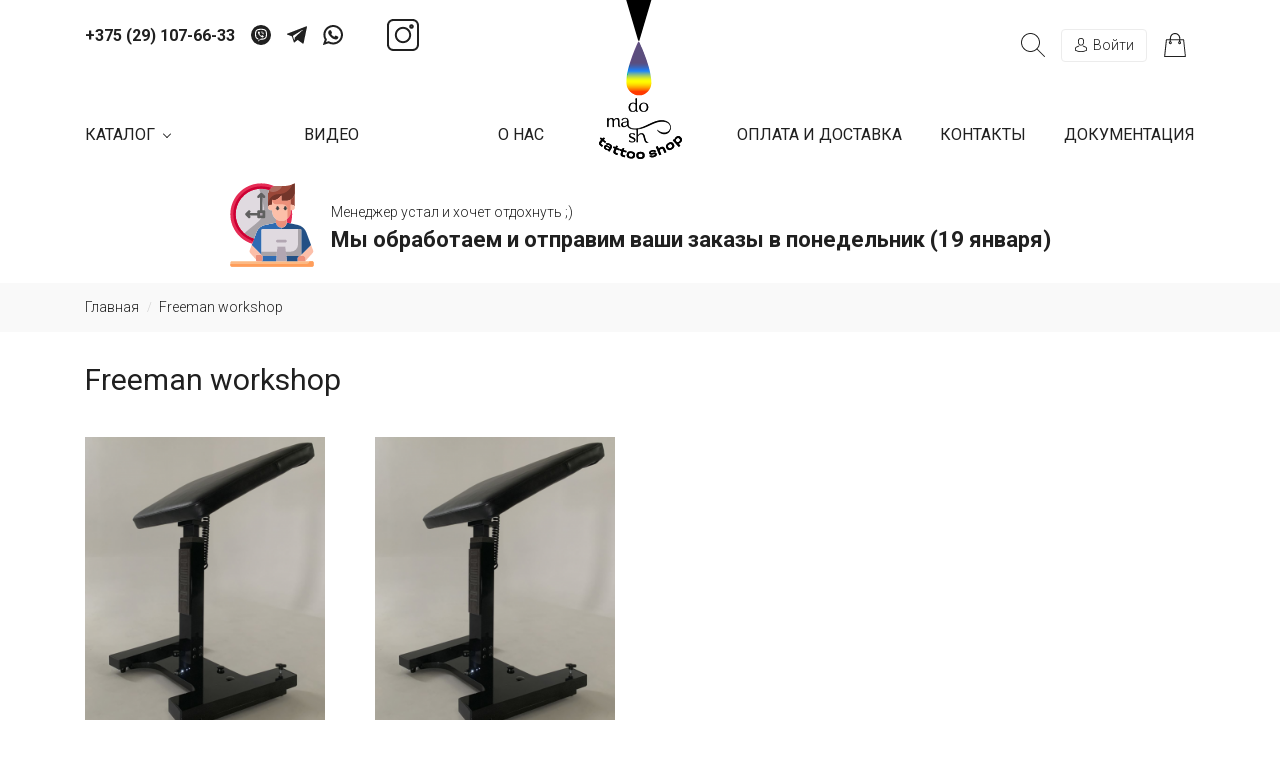

--- FILE ---
content_type: text/html; charset=UTF-8
request_url: https://domash.by/brands/freeman-workshop
body_size: 33825
content:
<!DOCTYPE html>
<html lang="ru">
<head>
    <meta http-equiv="content-type" content="text/html" charset="utf-8" />
    <meta http-equiv="X-UA-Compatible" content="IE=edge,chrome=1" />
    <meta name="viewport" content="width=device-width,initial-scale=1.0,minimum-scale=1.0,maximum-scale=1.0,user-scalable=no">
    <meta name="format-detection" content="telephone=no" />
    <meta name="theme-color" content="#fff">
    <!--og-->
    <meta property="og:title" content="Товар бренда Freeman workshop купить в Минске, цена"/>
    <meta property="og:description" content="Купить товар бренда Freeman workshop в Минске по доступной цене. Большой каталог товаров для татуировки в интернет-магазине Domash tattoo shop. Оформить заказ с доставкой по РБ."/>
    <meta property="og:image" content="https://domash.by/assets/i/domash-logo.png"/>
    <meta property="og:type" content="website"/>
    <meta property="og:site_name" content="Domash"/>
    <meta property="og:url" content="https://domash.by/brands/freeman-workshop" />
    <!--og-->
    <meta name="title" content="Товар бренда Freeman workshop купить в Минске, цена">
    <meta name="keywords" content="">
    <meta name="description" content="Купить товар бренда Freeman workshop в Минске по доступной цене. Большой каталог товаров для татуировки в интернет-магазине Domash tattoo shop. Оформить заказ с доставкой по РБ.">
    <title>Товар бренда Freeman workshop купить в Минске, цена</title>
    <link rel="canonical" href="https://domash.by/brands/freeman-workshop" />
    <base href="/" />
    <link rel="shortcut icon" href="https://domash.by/assets/i/fav.ico" type="image/x-icon" />
	<link rel="stylesheet" href="/assets/css/app.css?id=38efb21860b0410b6e6bd8e54c2853f7">
	<link rel="preconnect" href="https://fonts.googleapis.com">
	<link rel="preconnect" href="https://fonts.gstatic.com" crossorigin>
	<link href="https://fonts.googleapis.com/css2?family=Roboto:wght@300;400;500;700&display=swap" rel="stylesheet">
	<script type="text/javascript" src="/assets/js/app.js?id=0f27029443cdadac709f4ccdfded817a" async defer></script>
		<script type="application/ld+json" data-ssr="true">
        {
            "@context":"https://schema.org",
            "@type":"Organization",
            "url":"https://domash.by",
            "legalName":"Domash Tattoo Shop",
            "logo":"https://domash.by/assets/i/domash-logo.png",
							"telephone":[
									"+375 (29) 107-66-33"
								],
			            "address": {
                "@type": "PostalAddress",
                "addressLocality": "Минский район, д. Копище",
                "postalCode": "220125",
                "streetAddress": "ул. Николая Камова, 4"
              },
		"sameAs":[
        "https://www.instagram.com/domashtattooshop"
            ]
        }
    </script>
	
</head>
<body>
	
		<div class="b-wrapper p-catalog-list">
		<section class="s-header-mobile w-mobile-header-btns">
    <div class="container">
        <div class="row row-h-mobile align-items-center justify-content-between">
            <div class="col-left col-side col col-auto">
                <div class="row sm-gutters align-items-center justify-content-start">
                    <div class="row sm-gutters align-items-center justify-content-end">
                        <div class="col-auto">
                            <div class="w-cloud-dropper js _js-click-dropper">
                                <div class="parent">
                                    <a href="" class="mobile-btn__link fcm contacts _js-b-click-dropper">
                                        <svg xmlns="http://www.w3.org/2000/svg" xmlns:xlink="http://www.w3.org/1999/xlink" version="1.1" id="Capa_1" x="0px" y="0px" viewBox="0 0 405.333 405.333" style="enable-background:new 0 0 405.333 405.333;" xml:space="preserve" width="24px" height="24px">
												<path d="M373.333,266.88c-25.003,0-49.493-3.904-72.725-11.584c-11.328-3.904-24.171-0.896-31.637,6.699l-46.016,34.752    c-52.779-28.16-86.571-61.931-114.389-114.368l33.813-44.928c8.512-8.533,11.563-20.971,7.915-32.64    C142.592,81.472,138.667,56.96,138.667,32c0-17.643-14.357-32-32-32H32C14.357,0,0,14.357,0,32    c0,205.845,167.488,373.333,373.333,373.333c17.643,0,32-14.357,32-32V298.88C405.333,281.237,390.976,266.88,373.333,266.88z     M384,373.333c0,5.888-4.8,10.667-10.667,10.667c-194.091,0-352-157.909-352-352c0-5.888,4.8-10.667,10.667-10.667h74.667    c5.867,0,10.667,4.779,10.667,10.667c0,27.243,4.267,53.995,12.629,79.36c1.237,3.989,0.235,8.107-3.669,12.16l-38.827,51.413    c-2.453,3.264-2.837,7.637-0.981,11.264c31.637,62.144,70.059,100.587,132.651,132.651c3.605,1.877,8.021,1.493,11.285-0.981    l52.523-39.808c2.859-2.816,7.061-3.797,10.859-2.539c25.515,8.427,52.267,12.693,79.531,12.693    c5.867,0,10.667,4.779,10.667,10.667V373.333z" data-original="#000000" class="active-path" data-old_color="#000000" fill="#202020"/></svg>
                                    </a>
                                    <div class="inset _js-inset">
                                        <div class="frame">
                                            <div class="corner"></div>
                                            <div class="">
                                                <div class="w-phones">
                                                    <div class="phone mb-10">
        <div class="row align-items-center md-gutters">
            <div class="col-auto">
                <a href="tel:+375291076633" target="_blank" class="phone__link">+375 (29) 107-66-33</a>
            </div>
                        <div class="col-auto">
                <a href="viber://add?number=375291076633" class="messenger__link fcm vi">
                    <svg xmlns="http://www.w3.org/2000/svg" version="1.1" xmlns:xlink="http://www.w3.org/1999/xlink" xmlns:svgjs="http://svgjs.com/svgjs" width="20px" height="20px" x="0" y="0" viewBox="0 0 176 176" style="enable-background:new 0 0 512 512" xml:space="preserve" class=""><path d="m129.54 61.54c-.77-3-3-6.42-5.8-9.35-3.44-3.6-7.84-6.53-11.69-7.39a128 128 0 0 0 -48.11 0c-7 1.56-15.77 10-17.48 16.74a92 92 0 0 0 0 39.49c1.38 5.46 7.37 12 13.3 15.14a16.6 16.6 0 0 0 4.18 1.61.65.65 0 0 1 .54.64v19.2a1.06 1.06 0 0 0 1.83.73l9.13-9.35 8.56-8.8a.62.62 0 0 1 .48-.2 129.12 129.12 0 0 0 27.56-2.22c7-1.56 15.77-10 17.49-16.75a92 92 0 0 0 .01-39.49zm-17.24 40.46a14.81 14.81 0 0 1 -6.36 7 14.48 14.48 0 0 1 -2.75.88c-1.07-.33-2.09-.54-3-.94a75.6 75.6 0 0 1 -20.85-12.3 55 55 0 0 1 -5.23-5.13 67.64 67.64 0 0 1 -10-15.27c-1.28-2.6-2.36-5.31-3.46-8-1-2.45.48-5 2-6.82a15.83 15.83 0 0 1 5.37-4 3.44 3.44 0 0 1 4.31 1 56.27 56.27 0 0 1 6.67 9.33 4.45 4.45 0 0 1 -1.25 6c-.5.34-1 .75-1.43 1.13a4.55 4.55 0 0 0 -1.08 1.15 3.13 3.13 0 0 0 -.24 2.78c1.93 5.31 4.86 9.73 9.24 12.84a23.91 23.91 0 0 0 4.76 2.62 7.14 7.14 0 0 0 3.58.87c2.18-.26 2.9-2.66 4.42-3.91a4.19 4.19 0 0 1 5-.22c1.62 1 3.18 2.12 4.74 3.23a52.2 52.2 0 0 1 4.45 3.39 3.54 3.54 0 0 1 1.11 4.37zm-14.36-24a2.11 2.11 0 0 1 -.12-.51 14.07 14.07 0 0 0 -.3-2 5.8 5.8 0 0 0 -2.14-3.36 5.9 5.9 0 0 0 -1.73-.84c-.79-.22-1.62-.16-2.4-.35a1.48 1.48 0 0 1 -1.2-1.71 1.55 1.55 0 0 1 1.63-1.25c4.58.34 8 2.54 8.88 7.45a11.48 11.48 0 0 1 .19 1.38 4 4 0 0 1 0 1.25 1.29 1.29 0 0 1 -1.06 1h-.22a1.5 1.5 0 0 1 -1.53-1.06zm-1.46-12.39a18 18 0 0 0 -4.86-1.49c-.74-.12-1.48-.19-2.22-.29a1.41 1.41 0 0 1 -1.33-1.58 1.39 1.39 0 0 1 1.55-1.37 20.26 20.26 0 0 1 8.43 2.2 17 17 0 0 1 7.45 7.35 19.28 19.28 0 0 1 1.84 5.91 7.54 7.54 0 0 1 .12.81c.05.6.07 1.19.12 1.94v.28a4 4 0 0 1 -.12.88 1.47 1.47 0 0 1 -2.76.14 4.22 4.22 0 0 1 -.15-1.24 16.1 16.1 0 0 0 -1.3-6.5 13.63 13.63 0 0 0 -.67-1.32 14.64 14.64 0 0 0 -6.1-5.72zm16.52 18.44c-1 0-1.49-.85-1.56-1.78-.13-1.83-.23-3.67-.48-5.49a22.34 22.34 0 0 0 -3.14-8.66 23 23 0 0 0 -15.4-10.58c-1.44-.25-2.91-.31-4.36-.47-.92-.09-2.13-.15-2.33-1.3a1.58 1.58 0 0 1 1.55-1.77h1.07a26.54 26.54 0 0 1 21.65 12 26.24 26.24 0 0 1 3.78 9.68c.38 2.17.52 4.39.69 6.59a1.55 1.55 0 0 1 -1.47 1.78z" fill="#000000" data-original="#000000" class=""></path><path d="m88 0a88 88 0 1 0 88 88 88 88 0 0 0 -88-88zm50.83 103.13v.12c-2.56 10.39-14.14 21.52-24.77 23.84h-.12a138.13 138.13 0 0 1 -25.94 2.49c-2.54 0-5.1-.08-7.64-.23l-11.74 12.21a4.66 4.66 0 0 1 -8-3.23v-11.59a29.69 29.69 0 0 1 -7.79-3.61c-7.38-4.69-13.78-12.48-15.62-19.88v-.12a101.55 101.55 0 0 1 0-43.69v-.13c2.56-10.38 14.13-21.51 24.79-23.83h.12a137.68 137.68 0 0 1 51.82 0h.12c5.74 1.25 11.75 5.07 16.47 10 4 4.15 7.12 9.1 8.3 13.87v.13a101.55 101.55 0 0 1 0 43.65z" fill="#000000" data-original="#000000" class=""></path></svg>
                </a>
            </div>
                                    <div class="col-auto">
                <a href="tg://resolve?domain=domashtattoo" target="_blank" class="messenger__link fcm tg">
                    <svg version="1.1" width="20px" height="20px" xmlns="http://www.w3.org/2000/svg" xmlns:xlink="http://www.w3.org/1999/xlink" x="0px" y="0px"
                         viewBox="0 0 300 300" style="enable-background:new 0 0 300 300;" xml:space="preserve">
													<path id="XMLID_497_" d="M5.299,144.645l69.126,25.8l26.756,86.047c1.712,5.511,8.451,7.548,12.924,3.891l38.532-31.412
													c4.039-3.291,9.792-3.455,14.013-0.391l69.498,50.457c4.785,3.478,11.564,0.856,12.764-4.926L299.823,29.22
													c1.31-6.316-4.896-11.585-10.91-9.259L5.218,129.402C-1.783,132.102-1.722,142.014,5.299,144.645z M96.869,156.711l135.098-83.207
													c2.428-1.491,4.926,1.792,2.841,3.726L123.313,180.87c-3.919,3.648-6.447,8.53-7.163,13.829l-3.798,28.146
													c-0.503,3.758-5.782,4.131-6.819,0.494l-14.607-51.325C89.253,166.16,91.691,159.907,96.869,156.711z"/>
													</svg>
                </a>
            </div>
                                    <div class="col-auto">
                <a href="https://wa.me/375291076633" target="_blank" class="messenger__link fcm wh">
                    <svg version="1.1" width="20px" height="20px" xmlns="http://www.w3.org/2000/svg" xmlns:xlink="http://www.w3.org/1999/xlink" x="0px" y="0px"
                         viewBox="0 0 308 308" style="enable-background:new 0 0 308 308;" xml:space="preserve">
													<path id="XMLID_469_" d="M227.904,176.981c-0.6-0.288-23.054-11.345-27.044-12.781c-1.629-0.585-3.374-1.156-5.23-1.156
													c-3.032,0-5.579,1.511-7.563,4.479c-2.243,3.334-9.033,11.271-11.131,13.642c-0.274,0.313-0.648,0.687-0.872,0.687
													c-0.201,0-3.676-1.431-4.728-1.888c-24.087-10.463-42.37-35.624-44.877-39.867c-0.358-0.61-0.373-0.887-0.376-0.887
													c0.088-0.323,0.898-1.135,1.316-1.554c1.223-1.21,2.548-2.805,3.83-4.348c0.607-0.731,1.215-1.463,1.812-2.153
													c1.86-2.164,2.688-3.844,3.648-5.79l0.503-1.011c2.344-4.657,0.342-8.587-0.305-9.856c-0.531-1.062-10.012-23.944-11.02-26.348
													c-2.424-5.801-5.627-8.502-10.078-8.502c-0.413,0,0,0-1.732,0.073c-2.109,0.089-13.594,1.601-18.672,4.802
													c-5.385,3.395-14.495,14.217-14.495,33.249c0,17.129,10.87,33.302,15.537,39.453c0.116,0.155,0.329,0.47,0.638,0.922
													c17.873,26.102,40.154,45.446,62.741,54.469c21.745,8.686,32.042,9.69,37.896,9.69c0.001,0,0.001,0,0.001,0
													c2.46,0,4.429-0.193,6.166-0.364l1.102-0.105c7.512-0.666,24.02-9.22,27.775-19.655c2.958-8.219,3.738-17.199,1.77-20.458
													C233.168,179.508,230.845,178.393,227.904,176.981z"/>
                        <path id="XMLID_470_" d="M156.734,0C73.318,0,5.454,67.354,5.454,150.143c0,26.777,7.166,52.988,20.741,75.928L0.212,302.716
													c-0.484,1.429-0.124,3.009,0.933,4.085C1.908,307.58,2.943,308,4,308c0.405,0,0.813-0.061,1.211-0.188l79.92-25.396
													c21.87,11.685,46.588,17.853,71.604,17.853C240.143,300.27,308,232.923,308,150.143C308,67.354,240.143,0,156.734,0z
													M156.734,268.994c-23.539,0-46.338-6.797-65.936-19.657c-0.659-0.433-1.424-0.655-2.194-0.655c-0.407,0-0.815,0.062-1.212,0.188
													l-40.035,12.726l12.924-38.129c0.418-1.234,0.209-2.595-0.561-3.647c-14.924-20.392-22.813-44.485-22.813-69.677
													c0-65.543,53.754-118.867,119.826-118.867c66.064,0,119.812,53.324,119.812,118.867
													C276.546,215.678,222.799,268.994,156.734,268.994z"/>
													</svg>
                </a>
            </div>
                    </div>
    </div>
                                                                                                        <div class="w-instagram">
                                                        <a href="https://www.instagram.com/domashtattooshop" target="_blank" class="mobile-insta__link">
                                                            <div class="w-icon-left">
                                                                <div class="icon">
                                                                    <svg xmlns="http://www.w3.org/2000/svg" version="1.1" xmlns:xlink="http://www.w3.org/1999/xlink" xmlns:svgjs="http://svgjs.com/svgjs" width="30px" height="30px" x="0" y="0" viewBox="0 0 24 24" style="enable-background:new 0 0 512 512" xml:space="preserve" class=""><linearGradient xmlns="http://www.w3.org/2000/svg" id="SVGID_1_" gradientTransform="matrix(0 -1.982 -1.844 0 -132.522 -51.077)" gradientUnits="userSpaceOnUse" x1="-37.106" x2="-26.555" y1="-72.705" y2="-84.047"><stop offset="0" stop-color="#fd5"></stop><stop offset=".5" stop-color="#ff543e"></stop><stop offset="1" stop-color="#c837ab"></stop></linearGradient><path xmlns="http://www.w3.org/2000/svg" d="m1.5 1.633c-1.886 1.959-1.5 4.04-1.5 10.362 0 5.25-.916 10.513 3.878 11.752 1.497.385 14.761.385 16.256-.002 1.996-.515 3.62-2.134 3.842-4.957.031-.394.031-13.185-.001-13.587-.236-3.007-2.087-4.74-4.526-5.091-.559-.081-.671-.105-3.539-.11-10.173.005-12.403-.448-14.41 1.633z" fill="url(#SVGID_1_)" data-original="url(#SVGID_1_)"></path><path xmlns="http://www.w3.org/2000/svg" d="m11.998 3.139c-3.631 0-7.079-.323-8.396 3.057-.544 1.396-.465 3.209-.465 5.805 0 2.278-.073 4.419.465 5.804 1.314 3.382 4.79 3.058 8.394 3.058 3.477 0 7.062.362 8.395-3.058.545-1.41.465-3.196.465-5.804 0-3.462.191-5.697-1.488-7.375-1.7-1.7-3.999-1.487-7.374-1.487zm-.794 1.597c7.574-.012 8.538-.854 8.006 10.843-.189 4.137-3.339 3.683-7.211 3.683-7.06 0-7.263-.202-7.263-7.265 0-7.145.56-7.257 6.468-7.263zm5.524 1.471c-.587 0-1.063.476-1.063 1.063s.476 1.063 1.063 1.063 1.063-.476 1.063-1.063-.476-1.063-1.063-1.063zm-4.73 1.243c-2.513 0-4.55 2.038-4.55 4.551s2.037 4.55 4.55 4.55 4.549-2.037 4.549-4.55-2.036-4.551-4.549-4.551zm0 1.597c3.905 0 3.91 5.908 0 5.908-3.904 0-3.91-5.908 0-5.908z" fill="#ffffff" data-original="#ffffff" class=""></path></svg>
                                                                </div>
                                                                <div class="text">
                                                                    @domashtattooshop
                                                                </div>
                                                            </div>
                                                        </a>
                                                    </div>
                                                                                                    </div>
                                            </div>
                                        </div>
                                    </div>
                                </div>
                            </div>
                        </div>
                        <div class="col-auto">
                            <a href="" class="mobile-btn__link fcm search _js-b-search">
                                <svg version="1.1" width="24px" heightth="24px" xmlns="http://www.w3.org/2000/svg" xmlns:xlink="http://www.w3.org/1999/xlink" x="0px" y="0px"
                                     viewBox="0 0 512 512" style="enable-background:new 0 0 512 512;" xml:space="preserve">
										<path d="M508.875,493.792L353.089,338.005c32.358-35.927,52.245-83.296,52.245-135.339C405.333,90.917,314.417,0,202.667,0
										S0,90.917,0,202.667s90.917,202.667,202.667,202.667c52.043,0,99.411-19.887,135.339-52.245l155.786,155.786
										c2.083,2.083,4.813,3.125,7.542,3.125c2.729,0,5.458-1.042,7.542-3.125C513.042,504.708,513.042,497.958,508.875,493.792z
										M202.667,384c-99.979,0-181.333-81.344-181.333-181.333S102.688,21.333,202.667,21.333S384,102.677,384,202.667
										S302.646,384,202.667,384z"/>
										</svg>
                            </a>
                        </div>
                    </div>
                </div>
            </div>
            <div class="col-logo col">
                <div class="w-header-logotype">
                    <a href="https://domash.by" class="logo__link full">
                        <div class="w-domash-custom-logo svg">
                            <div class="top">
                                <svg width="83" height="41" viewBox="0 0 83 41" fill="none" xmlns="http://www.w3.org/2000/svg">
                                    <mask id="mask0_1_68" style="mask-type:alpha" maskUnits="userSpaceOnUse" x="0" y="0" width="83" height="41">
                                        <rect width="83" height="41" fill="#D9D9D9"></rect>
                                    </mask>
                                    <g mask="url(#mask0_1_68)">
                                        <path d="M28 0L40.1863 41.2202L52.3727 0H28Z" fill="black"></path>
                                    </g>
                                </svg>
                            </div>
                            <div class="middle">
                                <svg width="83" height="55" viewBox="0 0 83 55" fill="none" xmlns="http://www.w3.org/2000/svg">
                                    <mask id="mask0_222_879" style="mask-type:alpha" maskUnits="userSpaceOnUse" x="0" y="0" width="83" height="55">
                                        <path d="M83 0H0V55H83V0Z" fill="#D9D9D9"></path>
                                    </mask>
                                    <g mask="url(#mask0_222_879)">
                                        <path d="M40.1863 1C40.1863 1 28 25.7658 28 42.2202C28.3369 48.903 33.4474 54.3503 40.1863 54.3503C46.9253 54.3503 52.0357 48.903 52.3727 42.2202C52.3727 25.7658 40.1863 1 40.1863 1Z" fill="url(#paint0_linear_222_879)"></path>
                                    </g>
                                    <defs>
                                        <linearGradient id="paint0_linear_222_879" x1="40.2058" y1="50.6556" x2="40.2058" y2="21.2061" gradientUnits="userSpaceOnUse">
                                            <stop offset="0.00099791" stop-color="#FF3A00"></stop>
                                            <stop offset="0.0697816" stop-color="#FF7200"></stop>
                                            <stop offset="0.1401" stop-color="#FFA400"></stop>
                                            <stop offset="0.2065" stop-color="#FFCB00"></stop>
                                            <stop offset="0.2671" stop-color="#FFE800"></stop>
                                            <stop offset="0.3199" stop-color="#FFF900"></stop>
                                            <stop offset="0.3591" stop-color="#FFFF00"></stop>
                                            <stop offset="0.3884" stop-color="#F7FB09"></stop>
                                            <stop offset="0.4353" stop-color="#E2F020"></stop>
                                            <stop offset="0.4941" stop-color="#C0DD46"></stop>
                                            <stop offset="0.5624" stop-color="#90C37C"></stop>
                                            <stop offset="0.6377" stop-color="#54A3BF"></stop>
                                            <stop offset="0.7035" stop-color="#1A84FF"></stop>
                                            <stop offset="0.7488" stop-color="#2878E3"></stop>
                                            <stop offset="0.8277" stop-color="#3E66B7"></stop>
                                            <stop offset="0.8987" stop-color="#4E5998"></stop>
                                            <stop offset="0.9586" stop-color="#585185"></stop>
                                            <stop offset="1" stop-color="#5B4E7E"></stop>
                                        </linearGradient>
                                    </defs>
                                </svg>
                            </div>
                            <div class="bottom">
                                <svg width="83" height="49" viewBox="0 0 83 49" fill="none" xmlns="http://www.w3.org/2000/svg">
                                    <mask id="mask0_1_39" style="mask-type:alpha" maskUnits="userSpaceOnUse" x="0" y="0" width="83" height="49">
                                        <rect width="83" height="49" fill="#D9D9D9"></rect>
                                    </mask>
                                    <g mask="url(#mask0_1_39)">
                                        <path d="M33.8328 15.5903C34.956 15.5903 36.023 15.1972 36.9215 14.411C37.2023 15.141 37.4831 15.5341 38.8309 15.5341V15.141C38.0447 14.8041 37.8762 14.1863 37.8762 13.007V4.24633C37.8762 3.51627 37.8762 2.78622 37.8201 2C37.3708 2.28079 36.9215 2.44927 36.4161 2.56158C36.6407 2.95469 36.753 3.62858 36.753 4.4148V7.39119C35.9668 6.82961 34.8998 6.60498 34.0013 6.60498C31.6426 6.60498 29.7333 8.23356 29.7333 11.1538C29.6771 13.6248 30.9687 15.5903 33.8328 15.5903ZM34.1698 7.05424C35.2368 7.05424 36.2476 7.50351 36.6969 8.40204V13.4001C36.1915 14.411 34.8998 15.0287 33.8328 15.0287C31.5865 15.0287 31.0249 12.7262 31.0249 11.0415C31.0249 9.01978 31.9796 7.05424 34.1698 7.05424Z" fill="black"></path>
                                        <path d="M44.7837 15.5903C47.6477 15.5903 49.2763 13.4563 49.2763 11.0976C49.2763 8.40204 47.4793 6.60497 44.7837 6.60497C41.9196 6.60497 40.291 8.73899 40.291 11.0976C40.291 13.7371 42.0881 15.5903 44.7837 15.5903ZM44.7837 6.99808C46.7492 6.99808 47.9285 8.68283 47.9285 11.0415C47.9285 13.4001 46.7492 15.0849 44.7837 15.0849C42.8181 15.0849 41.6388 13.4563 41.6388 11.0415C41.6388 8.68283 42.762 6.99808 44.7837 6.99808Z" fill="black"></path>
                                        <path d="M13.6158 30.5846H15.1321C14.9075 30.1914 14.9636 28.2259 14.9636 26.7658V25.5865C14.9636 23.9579 16.0868 22.6662 17.4907 22.6662C18.5578 22.6662 19.2317 23.3401 19.2317 25.3618V28.4505C19.2317 30.023 19.6809 30.6969 21.2534 30.6969V30.3599C20.4671 30.0791 20.3548 29.4052 20.3548 28.5629V24.8003C20.3548 22.6101 19.4563 21.88 17.9962 21.88C16.7045 21.88 15.7498 22.4416 14.9075 23.8456C14.739 22.4978 13.672 21.88 12.5488 21.88C11.2572 21.88 10.3025 22.4416 9.46011 23.8456V21.7677C9.01085 22.0485 8.56158 22.217 8 22.3293C8.22463 22.7224 8.33695 23.4525 8.33695 24.1825V26.8781C8.33695 28.3382 8.33695 30.1914 8.11232 30.5284H9.62859C9.40396 30.1353 9.46011 28.1698 9.46011 26.7096V25.5303C9.46011 23.9017 10.6394 22.6101 11.9872 22.6101C13.0542 22.6101 13.7281 23.284 13.7281 25.3057V27.2712C13.7843 28.7313 13.7843 30.2476 13.6158 30.5846Z" fill="black"></path>
                                        <path d="M31.1934 38.896C31.1934 37.829 32.1481 37.492 33.1028 37.492C34.0013 37.492 34.8998 37.9974 35.4052 38.8398C35.5737 38.4467 35.8545 38.1098 36.0791 37.9413C35.3491 37.3797 34.2821 37.0428 33.2712 37.0428C31.5303 37.0428 30.1264 37.829 30.1264 39.4014C30.1264 42.097 35.2368 41.7039 35.2368 44.0625C35.2368 45.0172 34.2821 45.5227 33.1589 45.5227C32.2042 45.5227 31.3057 45.0172 30.5756 44.0064C30.4072 44.3995 30.1825 44.7926 29.9579 45.0172C30.9126 45.7473 31.9796 46.0281 33.1589 46.0281C34.956 46.0281 36.4161 45.0734 36.4161 43.6133C36.3038 40.8054 31.1934 41.2546 31.1934 38.896Z" fill="black"></path>
                                        <path d="M46.5246 42.9955L45.7384 39.963C45.2329 38.0536 44.2783 37.0989 42.5935 37.0989C41.1334 37.0989 39.7856 37.7728 38.8309 39.4576V34.6279C38.8309 34.0664 38.8309 33.4486 38.7747 32.887C48.4901 31.82 54.5552 25.1934 63.2597 25.1934C67.1908 25.1934 71.2342 26.9343 71.2342 31.09C71.2342 34.7403 68.3702 36.5935 65.1691 36.5935C62.7543 36.5935 60.171 35.5826 58.4863 33.6171L58.2055 33.8979C59.8341 36.0881 62.5858 37.7728 65.2814 37.7728C69.1564 37.7728 71.7396 34.9087 71.7396 31.2023C71.7396 26.7658 67.5278 24.1264 62.5858 24.1264C53.7128 24.1264 45.0083 32.5501 36.2476 32.5501C35.2929 32.5501 29.3963 32.4939 29.3963 28.1697V24.9687C29.3963 22.3854 27.88 21.8239 26.2515 21.8239C24.679 21.8239 23.4435 22.3854 22.545 23.5648C22.882 23.7332 23.1627 23.9579 23.3874 24.2948C23.949 23.0593 24.8475 22.3293 26.2515 22.3293C27.2061 22.3293 28.217 22.7786 28.217 24.2948V25.0249C27.0938 26.2604 22.3204 25.1934 22.3204 28.3944C22.3204 29.7983 23.3312 30.8092 25.016 30.8092C26.3076 30.8092 27.5431 30.1353 28.3293 28.956H28.3855C28.947 32.0447 32.7097 33.1117 36.1915 33.1117C36.6407 33.1117 37.09 33.1117 37.4831 33.0555C37.7077 33.4486 37.7639 34.1225 37.7639 34.8526V41.9847C37.7639 43.4448 37.8201 45.4103 37.5393 45.8034H39.0555C38.8309 45.4103 38.8309 43.4448 38.8309 41.9847V40.8054C38.8871 39.4576 40.5156 37.829 42.2004 37.829C43.2674 37.829 43.9975 38.3905 44.4467 40.0753L45.3453 43.3886C45.8507 45.2419 46.5246 46.5335 48.6024 46.5335C48.8271 46.5335 49.0517 46.5335 49.3325 46.4773L49.2763 46.1404C47.4793 45.9158 46.9739 44.7364 46.5246 42.9955ZM28.217 28.2259C27.7677 29.1806 26.5322 30.0791 25.3529 30.0791C24.2298 30.0791 23.6682 29.2929 23.6682 28.1697C23.6682 25.6426 26.5322 26.6535 28.2731 25.5865V28.2259H28.217Z" fill="black"></path>
                                    </g>
                                </svg>

                            </div>
                            <div class="description">
                                <svg width="83" height="23" viewBox="0 0 83 23" fill="none" xmlns="http://www.w3.org/2000/svg">
                                    <mask id="mask0_1_56" style="mask-type:alpha" maskUnits="userSpaceOnUse" x="0" y="0" width="83" height="23">
                                        <rect width="83" height="23" fill="#D9D9D9"></rect>
                                    </mask>
                                    <g mask="url(#mask0_1_56)">
                                        <path d="M2.18825 7.92359C2.01977 7.69896 1.96362 7.47432 2.01977 7.30585C2.07593 7.08122 2.24441 6.80042 2.5252 6.46347L3.76068 5.00336L6.06317 6.91273L7.01786 5.78957L4.71537 3.88019L5.89469 2.42007L4.77153 1.52155L4.65921 1.69002C4.32226 2.02697 4.09763 2.2516 3.873 2.36392C3.64836 2.47624 3.42373 2.53239 3.1991 2.47623C2.97446 2.42008 2.69367 2.2516 2.35672 1.97081L1.8513 1.5777L0.896609 2.70086L2.24441 3.76788L1.00893 5.28415C0.447342 5.95805 0.166551 6.51963 0.0542346 6.9689C-0.058082 7.47432 -0.00192367 7.92358 0.278868 8.31669C0.559659 8.76596 1.00893 9.21522 1.62667 9.72065L2.91831 10.7877L3.92916 9.49602L3.03062 8.76597C2.63751 8.42902 2.35672 8.14823 2.18825 7.92359Z" fill="black"></path>
                                        <path d="M10.9489 7.92359C10.1066 7.41816 9.32035 7.13736 8.59029 7.13736C7.86023 7.13736 7.24249 7.362 6.68091 7.86743L8.25334 8.82211C8.47797 8.65363 8.70261 8.59748 9.03956 8.65364C9.37651 8.7098 9.76962 8.87827 10.1627 9.1029C10.6681 9.43985 11.0051 9.72065 11.1174 10.0576C11.2297 10.3384 11.1736 10.7315 10.9489 11.1246L9.09572 10.0014C8.25334 9.49601 7.52328 9.21522 6.84939 9.15906C6.17549 9.1029 5.67006 9.43986 5.2208 10.1138C4.82769 10.7315 4.77153 11.3492 4.99616 11.967C5.2208 12.5286 5.72622 13.0901 6.51244 13.5394C7.13018 13.9325 7.74792 14.101 8.36566 14.1571C8.70261 14.2133 9.03956 14.1572 9.32035 14.0448L8.9834 14.7749L10.3312 15.6173L12.2967 12.3601C12.8583 11.4616 13.0268 10.6192 12.746 9.94527C12.5775 9.15906 11.9598 8.54133 10.9489 7.92359ZM9.09572 13.034C8.59029 13.034 8.14103 12.8655 7.6356 12.5847C7.24249 12.3601 7.01786 12.0793 6.90554 11.8547C6.79323 11.5739 6.79323 11.3492 6.9617 11.0684C7.07402 10.8438 7.24249 10.7315 7.41097 10.6753C7.57944 10.6192 7.80408 10.6192 8.02871 10.7315C8.25334 10.7877 8.59029 10.9561 8.92724 11.1808L10.4435 12.0793L10.275 12.3601C9.99425 12.8094 9.60114 13.034 9.09572 13.034Z" fill="black"></path>
                                        <path d="M17.4633 13.2025L20.215 14.3818L20.7766 13.034L18.0249 11.8547L18.7549 10.1138L17.4071 9.55219L17.2948 9.72065C17.0702 10.1138 16.9017 10.3946 16.7332 10.6192C16.5647 10.7877 16.3401 10.9 16.1155 10.9C15.8909 10.9 15.5539 10.8438 15.1608 10.6754L14.5992 10.4507L14.0376 11.7985L15.6101 12.4724L14.8238 14.2695C14.4869 15.0557 14.3184 15.6734 14.3746 16.1789C14.3746 16.6843 14.5992 17.0774 14.9362 17.4143C15.2731 17.7513 15.8347 18.0882 16.6209 18.4252L18.1372 19.0991L18.7549 17.5828L17.7441 17.1336C17.2386 16.9089 16.8455 16.7404 16.6771 16.572C16.4524 16.4035 16.3401 16.235 16.3401 16.0104C16.3401 15.7858 16.3963 15.4488 16.5647 15.0557L17.4633 13.2025Z" fill="black"></path>
                                        <path d="M25.2131 12.3601L23.8092 11.967L23.753 12.1355C23.5846 12.5847 23.4722 12.8655 23.3038 13.0901C23.1353 13.2586 22.9668 13.4271 22.7422 13.4271C22.5175 13.4833 22.1806 13.4271 21.7875 13.3148L21.1698 13.1463L20.7766 14.5503L22.4052 14.9995L21.8998 16.8528C21.6752 17.6951 21.619 18.3129 21.6752 18.8183C21.7875 19.3237 22.0121 19.6607 22.4052 19.9415C22.7983 20.2223 23.4161 20.503 24.2023 20.7277L25.7747 21.1769L26.224 19.6045L25.157 19.2676C24.5954 19.0991 24.2585 18.9868 24.0338 18.8183C23.8092 18.706 23.6969 18.4813 23.6407 18.3129C23.5846 18.0882 23.6407 17.7513 23.753 17.302L24.2585 15.4488L27.1787 16.2912L27.5718 14.8872L24.7077 14.101L25.2131 12.3601Z" fill="black"></path>
                                        <path d="M32.3452 15.3926C30.9974 15.2242 29.9304 15.3926 29.2004 15.8419C28.4142 16.3473 27.9649 17.1336 27.7964 18.3129C27.6279 19.4922 27.8526 20.4469 28.5265 21.0646C29.1442 21.7385 30.0989 22.1316 31.4467 22.3001C32.7945 22.4686 33.8053 22.3001 34.5916 21.8508C35.3778 21.3454 35.827 20.5592 35.9955 19.3237C36.164 18.1444 35.9394 17.1897 35.2655 16.572C34.6477 16.0104 33.693 15.5611 32.3452 15.3926ZM34.03 19.2114C33.9738 19.8853 33.693 20.3346 33.3561 20.6153C32.963 20.8961 32.4014 21.0085 31.6152 20.8961C30.829 20.7838 30.3235 20.5592 29.9866 20.1661C29.7058 19.8291 29.5935 19.2676 29.6496 18.6498C29.7619 17.9759 29.9866 17.5266 30.3235 17.2459C30.7166 16.9651 31.2782 16.8527 32.0644 16.9651C32.8507 17.0774 33.3561 17.302 33.693 17.639C34.03 18.0321 34.1423 18.5375 34.03 19.2114Z" fill="black"></path>
                                        <path d="M44.4754 16.5719C43.7454 16.0104 42.7345 15.7857 41.3867 15.7857C40.0389 15.8419 39.0281 16.1788 38.3542 16.7404C37.6803 17.3582 37.3433 18.2567 37.3995 19.436C37.4556 20.6153 37.7926 21.5139 38.5226 22.0755C39.2527 22.637 40.2635 22.8617 41.6113 22.8617C42.9591 22.8055 43.97 22.4686 44.6439 21.907C45.3178 21.2892 45.6547 20.3907 45.5986 19.2114C45.5986 18.0321 45.2055 17.1335 44.4754 16.5719ZM43.2399 20.7838C42.903 21.1208 42.3414 21.2892 41.5552 21.3454C40.769 21.4016 40.2074 21.2331 39.8704 20.8961C39.5335 20.5592 39.365 20.1099 39.3089 19.436C39.3089 18.7621 39.4212 18.2567 39.7581 17.9759C40.0951 17.639 40.6567 17.4705 41.4429 17.4143C42.2291 17.3582 42.7907 17.5266 43.1276 17.8636C43.4646 18.2005 43.633 18.6498 43.6892 19.3237C43.6892 19.9414 43.5207 20.4469 43.2399 20.7838Z" fill="black"></path>
                                        <path d="M57.0549 16.8528C56.7179 16.6281 56.3248 16.5158 55.8756 16.5158C55.4263 16.5158 54.8647 16.572 54.1908 16.7404L53.91 16.7966C53.4046 16.9089 53.0677 17.0212 52.7869 17.0212C52.5622 17.0774 52.3376 17.0212 52.1691 16.9651C52.0006 16.9089 51.9445 16.7966 51.8883 16.6281C51.8322 16.3473 51.9445 16.1789 52.1691 15.9542C52.4499 15.7857 52.7869 15.6173 53.2361 15.505C53.7416 15.3926 54.1347 15.3365 54.4716 15.3926C54.8086 15.4488 55.0894 15.6173 55.2578 15.8981L57.111 15.4488C56.6618 14.6626 56.1002 14.2133 55.4263 14.0448C54.6962 13.8764 53.91 13.9325 52.8992 14.2133C52.2253 14.3818 51.6637 14.6064 51.2144 14.9434C50.7652 15.2803 50.4844 15.6173 50.2597 16.0104C50.0913 16.4035 50.0351 16.7966 50.1474 17.1897C50.2597 17.6951 50.4844 18.0882 50.8213 18.2567C51.1583 18.4813 51.5514 18.5937 52.0006 18.5937C52.4499 18.5937 53.0115 18.4813 53.6292 18.369L54.0223 18.2567C54.4716 18.1444 54.8086 18.0882 55.0332 18.0321C55.2578 18.0321 55.4263 18.0321 55.5386 18.0882C55.6509 18.1444 55.7632 18.2567 55.8194 18.4813C55.8756 18.7621 55.7632 18.9868 55.5386 19.1552C55.2578 19.3799 54.8647 19.5484 54.3593 19.6607C53.8539 19.773 53.4046 19.8291 53.0677 19.773C52.7307 19.7168 52.4499 19.5483 52.2253 19.3237L50.3159 19.8291C50.5967 20.3346 50.9336 20.6715 51.3829 20.9523C51.776 21.1769 52.2814 21.3454 52.843 21.3454C53.4046 21.3454 54.0223 21.2893 54.6962 21.1208C55.7071 20.84 56.4933 20.503 57.0549 19.9415C57.6165 19.436 57.7849 18.7621 57.6165 18.0321C57.6165 17.4705 57.3918 17.0774 57.0549 16.8528Z" fill="black"></path>
                                        <path d="M64.2431 10.9C63.5692 10.6753 62.783 10.7315 61.8283 11.1246C61.2668 11.4054 60.7613 11.6862 60.4244 12.0793C60.1997 12.3039 60.0313 12.5847 59.919 12.9217L58.6835 10.0576L56.8864 10.8438L60.4805 19.0991L62.2776 18.3129L60.9298 15.1118C60.4805 14.101 60.8175 13.3148 61.9407 12.8655C62.5022 12.6409 62.9515 12.5847 63.3446 12.697C63.7377 12.8094 64.0185 13.1463 64.2431 13.7079L65.5909 16.8528L67.388 16.0665L65.9841 12.8094C65.4786 11.8547 64.917 11.1808 64.2431 10.9Z" fill="black"></path>
                                        <path d="M72.2737 6.18269C71.3752 6.07037 70.3644 6.40731 69.2412 7.13737C68.118 7.86742 67.388 8.65365 67.1072 9.55218C66.8264 10.3946 66.9949 11.3492 67.6688 12.3601C68.3427 13.3709 69.0727 13.9325 69.9713 14.0448C70.8698 14.1572 71.8806 13.8202 73.0038 13.0901C74.127 12.3601 74.857 11.5739 75.1378 10.6753C75.4186 9.77681 75.2501 8.87828 74.5762 7.86743C73.9585 6.85658 73.1723 6.295 72.2737 6.18269ZM73.3408 10.4507C73.2284 10.9 72.8353 11.3492 72.2176 11.7985C71.5437 12.2478 70.9821 12.4162 70.5328 12.3039C70.0836 12.1916 69.6343 11.9108 69.2974 11.3492C68.9604 10.7877 68.7919 10.2822 68.9043 9.83297C69.0166 9.38371 69.4097 8.93444 70.0274 8.48518C70.7013 8.03591 71.2629 7.86742 71.7122 7.97974C72.1614 8.09206 72.5545 8.37285 72.9476 8.93444C73.2846 9.49602 73.4531 10.0015 73.3408 10.4507Z" fill="black"></path>
                                        <path d="M81.8768 1.35307C81.1468 0.5107 80.3044 0.0614369 79.462 0.00527863C78.6196 -0.0508796 77.7211 0.342228 76.8787 1.12844C76.261 1.69003 75.8679 2.2516 75.6994 2.86934C75.5871 3.15014 75.5871 3.43093 75.5871 3.71172L75.0817 3.15014L73.8462 4.2733L79.8551 10.8438L81.2591 9.55218L79.3497 7.47432C79.5182 7.47432 79.6305 7.41816 79.799 7.41816C80.3606 7.24968 80.9783 6.91274 81.6522 6.35116C82.5507 5.56494 83 4.72257 83 3.8802C83 3.03782 82.663 2.19545 81.8768 1.35307ZM80.2482 5.56494C79.9113 5.84573 79.5743 6.07037 79.2374 6.18269C78.9004 6.295 78.5635 6.295 78.2265 6.18269C77.8896 6.07037 77.6088 5.84573 77.328 5.56494C77.0472 5.28415 76.8787 4.9472 76.8226 4.61025C76.7664 4.2733 76.7664 3.93635 76.8787 3.5994C76.9911 3.26245 77.2718 2.92551 77.5526 2.64472C78.0581 2.19545 78.5635 1.91466 79.0128 1.91466C79.462 1.91466 79.9674 2.13929 80.4167 2.64472C80.866 3.15014 81.0906 3.65556 81.0345 4.10483C81.0345 4.61025 80.7537 5.05952 80.2482 5.56494Z" fill="black"></path>
                                    </g>
                                </svg>

                            </div>
                        </div>
                    </a>
                </div>
            </div>
            <div class="col-side col-right col col-auto">
                <div class="row sm-gutters align-items-center justify-content-end">
                    <div class="row sm-gutters align-items-center justify-content-end">
                        <div class="col-auto block-cart-mobile">
                            <div class="mobile-btn__link fcm cart">
    <div class="count">0</div>
    <svg xmlns="http://www.w3.org/2000/svg" version="1.1" xmlns:xlink="http://www.w3.org/1999/xlink" xmlns:svgjs="http://svgjs.com/svgjs" width="24px" height="24px" x="0" y="0" viewBox="0 0 321.2 321.2" style="enable-background:new 0 0 512 512" xml:space="preserve" class="">
<path d="M306.4,313.2l-24-223.6c-0.4-3.6-3.6-6.4-7.2-6.4h-44.4V69.6c0-38.4-31.2-69.6-69.6-69.6c-38.4,0-69.6,31.2-69.6,69.6    v13.6H46c-3.6,0-6.8,2.8-7.2,6.4l-24,223.6c-0.4,2,0.4,4,1.6,5.6c1.2,1.6,3.2,2.4,5.2,2.4h278c2,0,4-0.8,5.2-2.4    C306,317.2,306.8,315.2,306.4,313.2z M223.6,123.6c3.6,0,6.4,2.8,6.4,6.4c0,3.6-2.8,6.4-6.4,6.4c-3.6,0-6.4-2.8-6.4-6.4    C217.2,126.4,220,123.6,223.6,123.6z M106,69.6c0-30.4,24.8-55.2,55.2-55.2c30.4,0,55.2,24.8,55.2,55.2v13.6H106V69.6z     M98.8,123.6c3.6,0,6.4,2.8,6.4,6.4c0,3.6-2.8,6.4-6.4,6.4c-3.6,0-6.4-2.8-6.4-6.4C92.4,126.4,95.2,123.6,98.8,123.6z M30,306.4    L52.4,97.2h39.2v13.2c-8,2.8-13.6,10.4-13.6,19.2c0,11.2,9.2,20.4,20.4,20.4c11.2,0,20.4-9.2,20.4-20.4c0-8.8-5.6-16.4-13.6-19.2    V97.2h110.4v13.2c-8,2.8-13.6,10.4-13.6,19.2c0,11.2,9.2,20.4,20.4,20.4c11.2,0,20.4-9.2,20.4-20.4c0-8.8-5.6-16.4-13.6-19.2V97.2    H270l22.4,209.2H30z" fill="#000000" data-original="#000000" class=""></path></svg>
</div>
                        </div>
                        <div class="col-auto">
                            <a href="" class="mobile-btn__link fcm menu _js-b-toggle-mobile-menu">
                                <div class="burger black">
                                    <div class="line"></div>
                                    <div class="line"></div>
                                    <div class="line"></div>
                                </div>
                            </a>
                        </div>
                    </div>
                </div>
            </div>
        </div>
    </div>
</section>
<div class="header-mobile-empty"></div>

<header class="s-header">
    <div class="header-top">
        <div class="container">
            <div class="row row-header-top justify-content-between">
                <div class="col-left col-side col">
                    <div class="row">
                        <div class="col-auto">
                            <div class="phone mb-10">
        <div class="row align-items-center md-gutters">
            <div class="col-auto">
                <a href="tel:+375291076633" target="_blank" class="phone__link">+375 (29) 107-66-33</a>
            </div>
                        <div class="col-auto">
                <a href="viber://add?number=375291076633" class="messenger__link fcm vi">
                    <svg xmlns="http://www.w3.org/2000/svg" version="1.1" xmlns:xlink="http://www.w3.org/1999/xlink" xmlns:svgjs="http://svgjs.com/svgjs" width="20px" height="20px" x="0" y="0" viewBox="0 0 176 176" style="enable-background:new 0 0 512 512" xml:space="preserve" class=""><path d="m129.54 61.54c-.77-3-3-6.42-5.8-9.35-3.44-3.6-7.84-6.53-11.69-7.39a128 128 0 0 0 -48.11 0c-7 1.56-15.77 10-17.48 16.74a92 92 0 0 0 0 39.49c1.38 5.46 7.37 12 13.3 15.14a16.6 16.6 0 0 0 4.18 1.61.65.65 0 0 1 .54.64v19.2a1.06 1.06 0 0 0 1.83.73l9.13-9.35 8.56-8.8a.62.62 0 0 1 .48-.2 129.12 129.12 0 0 0 27.56-2.22c7-1.56 15.77-10 17.49-16.75a92 92 0 0 0 .01-39.49zm-17.24 40.46a14.81 14.81 0 0 1 -6.36 7 14.48 14.48 0 0 1 -2.75.88c-1.07-.33-2.09-.54-3-.94a75.6 75.6 0 0 1 -20.85-12.3 55 55 0 0 1 -5.23-5.13 67.64 67.64 0 0 1 -10-15.27c-1.28-2.6-2.36-5.31-3.46-8-1-2.45.48-5 2-6.82a15.83 15.83 0 0 1 5.37-4 3.44 3.44 0 0 1 4.31 1 56.27 56.27 0 0 1 6.67 9.33 4.45 4.45 0 0 1 -1.25 6c-.5.34-1 .75-1.43 1.13a4.55 4.55 0 0 0 -1.08 1.15 3.13 3.13 0 0 0 -.24 2.78c1.93 5.31 4.86 9.73 9.24 12.84a23.91 23.91 0 0 0 4.76 2.62 7.14 7.14 0 0 0 3.58.87c2.18-.26 2.9-2.66 4.42-3.91a4.19 4.19 0 0 1 5-.22c1.62 1 3.18 2.12 4.74 3.23a52.2 52.2 0 0 1 4.45 3.39 3.54 3.54 0 0 1 1.11 4.37zm-14.36-24a2.11 2.11 0 0 1 -.12-.51 14.07 14.07 0 0 0 -.3-2 5.8 5.8 0 0 0 -2.14-3.36 5.9 5.9 0 0 0 -1.73-.84c-.79-.22-1.62-.16-2.4-.35a1.48 1.48 0 0 1 -1.2-1.71 1.55 1.55 0 0 1 1.63-1.25c4.58.34 8 2.54 8.88 7.45a11.48 11.48 0 0 1 .19 1.38 4 4 0 0 1 0 1.25 1.29 1.29 0 0 1 -1.06 1h-.22a1.5 1.5 0 0 1 -1.53-1.06zm-1.46-12.39a18 18 0 0 0 -4.86-1.49c-.74-.12-1.48-.19-2.22-.29a1.41 1.41 0 0 1 -1.33-1.58 1.39 1.39 0 0 1 1.55-1.37 20.26 20.26 0 0 1 8.43 2.2 17 17 0 0 1 7.45 7.35 19.28 19.28 0 0 1 1.84 5.91 7.54 7.54 0 0 1 .12.81c.05.6.07 1.19.12 1.94v.28a4 4 0 0 1 -.12.88 1.47 1.47 0 0 1 -2.76.14 4.22 4.22 0 0 1 -.15-1.24 16.1 16.1 0 0 0 -1.3-6.5 13.63 13.63 0 0 0 -.67-1.32 14.64 14.64 0 0 0 -6.1-5.72zm16.52 18.44c-1 0-1.49-.85-1.56-1.78-.13-1.83-.23-3.67-.48-5.49a22.34 22.34 0 0 0 -3.14-8.66 23 23 0 0 0 -15.4-10.58c-1.44-.25-2.91-.31-4.36-.47-.92-.09-2.13-.15-2.33-1.3a1.58 1.58 0 0 1 1.55-1.77h1.07a26.54 26.54 0 0 1 21.65 12 26.24 26.24 0 0 1 3.78 9.68c.38 2.17.52 4.39.69 6.59a1.55 1.55 0 0 1 -1.47 1.78z" fill="#000000" data-original="#000000" class=""></path><path d="m88 0a88 88 0 1 0 88 88 88 88 0 0 0 -88-88zm50.83 103.13v.12c-2.56 10.39-14.14 21.52-24.77 23.84h-.12a138.13 138.13 0 0 1 -25.94 2.49c-2.54 0-5.1-.08-7.64-.23l-11.74 12.21a4.66 4.66 0 0 1 -8-3.23v-11.59a29.69 29.69 0 0 1 -7.79-3.61c-7.38-4.69-13.78-12.48-15.62-19.88v-.12a101.55 101.55 0 0 1 0-43.69v-.13c2.56-10.38 14.13-21.51 24.79-23.83h.12a137.68 137.68 0 0 1 51.82 0h.12c5.74 1.25 11.75 5.07 16.47 10 4 4.15 7.12 9.1 8.3 13.87v.13a101.55 101.55 0 0 1 0 43.65z" fill="#000000" data-original="#000000" class=""></path></svg>
                </a>
            </div>
                                    <div class="col-auto">
                <a href="tg://resolve?domain=domashtattoo" target="_blank" class="messenger__link fcm tg">
                    <svg version="1.1" width="20px" height="20px" xmlns="http://www.w3.org/2000/svg" xmlns:xlink="http://www.w3.org/1999/xlink" x="0px" y="0px"
                         viewBox="0 0 300 300" style="enable-background:new 0 0 300 300;" xml:space="preserve">
													<path id="XMLID_497_" d="M5.299,144.645l69.126,25.8l26.756,86.047c1.712,5.511,8.451,7.548,12.924,3.891l38.532-31.412
													c4.039-3.291,9.792-3.455,14.013-0.391l69.498,50.457c4.785,3.478,11.564,0.856,12.764-4.926L299.823,29.22
													c1.31-6.316-4.896-11.585-10.91-9.259L5.218,129.402C-1.783,132.102-1.722,142.014,5.299,144.645z M96.869,156.711l135.098-83.207
													c2.428-1.491,4.926,1.792,2.841,3.726L123.313,180.87c-3.919,3.648-6.447,8.53-7.163,13.829l-3.798,28.146
													c-0.503,3.758-5.782,4.131-6.819,0.494l-14.607-51.325C89.253,166.16,91.691,159.907,96.869,156.711z"/>
													</svg>
                </a>
            </div>
                                    <div class="col-auto">
                <a href="https://wa.me/375291076633" target="_blank" class="messenger__link fcm wh">
                    <svg version="1.1" width="20px" height="20px" xmlns="http://www.w3.org/2000/svg" xmlns:xlink="http://www.w3.org/1999/xlink" x="0px" y="0px"
                         viewBox="0 0 308 308" style="enable-background:new 0 0 308 308;" xml:space="preserve">
													<path id="XMLID_469_" d="M227.904,176.981c-0.6-0.288-23.054-11.345-27.044-12.781c-1.629-0.585-3.374-1.156-5.23-1.156
													c-3.032,0-5.579,1.511-7.563,4.479c-2.243,3.334-9.033,11.271-11.131,13.642c-0.274,0.313-0.648,0.687-0.872,0.687
													c-0.201,0-3.676-1.431-4.728-1.888c-24.087-10.463-42.37-35.624-44.877-39.867c-0.358-0.61-0.373-0.887-0.376-0.887
													c0.088-0.323,0.898-1.135,1.316-1.554c1.223-1.21,2.548-2.805,3.83-4.348c0.607-0.731,1.215-1.463,1.812-2.153
													c1.86-2.164,2.688-3.844,3.648-5.79l0.503-1.011c2.344-4.657,0.342-8.587-0.305-9.856c-0.531-1.062-10.012-23.944-11.02-26.348
													c-2.424-5.801-5.627-8.502-10.078-8.502c-0.413,0,0,0-1.732,0.073c-2.109,0.089-13.594,1.601-18.672,4.802
													c-5.385,3.395-14.495,14.217-14.495,33.249c0,17.129,10.87,33.302,15.537,39.453c0.116,0.155,0.329,0.47,0.638,0.922
													c17.873,26.102,40.154,45.446,62.741,54.469c21.745,8.686,32.042,9.69,37.896,9.69c0.001,0,0.001,0,0.001,0
													c2.46,0,4.429-0.193,6.166-0.364l1.102-0.105c7.512-0.666,24.02-9.22,27.775-19.655c2.958-8.219,3.738-17.199,1.77-20.458
													C233.168,179.508,230.845,178.393,227.904,176.981z"/>
                        <path id="XMLID_470_" d="M156.734,0C73.318,0,5.454,67.354,5.454,150.143c0,26.777,7.166,52.988,20.741,75.928L0.212,302.716
													c-0.484,1.429-0.124,3.009,0.933,4.085C1.908,307.58,2.943,308,4,308c0.405,0,0.813-0.061,1.211-0.188l79.92-25.396
													c21.87,11.685,46.588,17.853,71.604,17.853C240.143,300.27,308,232.923,308,150.143C308,67.354,240.143,0,156.734,0z
													M156.734,268.994c-23.539,0-46.338-6.797-65.936-19.657c-0.659-0.433-1.424-0.655-2.194-0.655c-0.407,0-0.815,0.062-1.212,0.188
													l-40.035,12.726l12.924-38.129c0.418-1.234,0.209-2.595-0.561-3.647c-14.924-20.392-22.813-44.485-22.813-69.677
													c0-65.543,53.754-118.867,119.826-118.867c66.064,0,119.812,53.324,119.812,118.867
													C276.546,215.678,222.799,268.994,156.734,268.994z"/>
													</svg>
                </a>
            </div>
                    </div>
    </div>
                        </div>
                                                <div class="col-auto">
                            <div class="w-header-social-icons">
                                <a href="https://www.instagram.com/domashtattooshop" target="_blank" class="mobile-btn__link fcm insta">
                                    <div class="overlay"></div>
                                    <svg enable-background="new 0 0 24 24" viewBox="0 0 24 24" width="32px" height="32px" xmlns="http://www.w3.org/2000/svg"><path d="m4.75 24h14.5c2.619 0 4.75-2.131 4.75-4.75v-14.5c0-2.619-2.131-4.75-4.75-4.75h-14.5c-2.619 0-4.75 2.131-4.75 4.75v14.5c0 2.619 2.131 4.75 4.75 4.75zm-3.25-19.25c0-1.792 1.458-3.25 3.25-3.25h14.5c1.792 0 3.25 1.458 3.25 3.25v14.5c0 1.792-1.458 3.25-3.25 3.25h-14.5c-1.792 0-3.25-1.458-3.25-3.25z"/><path d="m12 18.13c3.38 0 6.13-2.75 6.13-6.13s-2.75-6.13-6.13-6.13-6.13 2.75-6.13 6.13 2.75 6.13 6.13 6.13zm0-10.76c2.553 0 4.63 2.077 4.63 4.63s-2.077 4.63-4.63 4.63-4.63-2.077-4.63-4.63 2.077-4.63 4.63-4.63z"/><path d="m18.358 7.362c.986 0 1.729-.74 1.729-1.721 0-1.023-.782-1.721-1.728-1.721-.986 0-1.729.74-1.729 1.721 0 1.021.778 1.721 1.728 1.721zm.177-1.886c.316.279-.405.618-.405.166 0-.27.367-.2.405-.166z"/></svg>
                                </a>
                            </div>
                        </div>
                                            </div>
                </div>
                <div class="col-center col-logo col">
                    <div class="w-header-logotype animated">
                        <a href="" class="logo__link">
                            <div class="w-domash-custom-logo svg">
                                <div class="top">
                                    <svg width="83" height="41" viewBox="0 0 83 41" fill="none" xmlns="http://www.w3.org/2000/svg">
                                        <mask id="mask0_1_68" style="mask-type:alpha" maskUnits="userSpaceOnUse" x="0" y="0" width="83" height="41">
                                            <rect width="83" height="41" fill="#D9D9D9"></rect>
                                        </mask>
                                        <g mask="url(#mask0_1_68)">
                                            <path d="M28 0L40.1863 41.2202L52.3727 0H28Z" fill="black"></path>
                                        </g>
                                    </svg>
                                </div>
                                <div class="middle">
                                    <svg width="83" height="55" viewBox="0 0 83 55" fill="none" xmlns="http://www.w3.org/2000/svg">
                                        <mask id="mask0_232_879" style="mask-type:alpha" maskUnits="userSpaceOnUse" x="0" y="0" width="83" height="55">
                                            <path d="M83 0H0V55H83V0Z" fill="#D9D9D9"></path>
                                        </mask>
                                        <g mask="url(#mask0_232_879)">
                                            <path d="M40.1863 1C40.1863 1 28 25.7658 28 42.2202C28.3369 48.903 33.4474 54.3503 40.1863 54.3503C46.9253 54.3503 52.0357 48.903 52.3727 42.2202C52.3727 25.7658 40.1863 1 40.1863 1Z" fill="url(#paint0_linear_232_879)"></path>
                                        </g>
                                        <defs>
                                            <linearGradient id="paint0_linear_232_879" x1="40.2058" y1="50.6556" x2="40.2058" y2="21.2061" gradientUnits="userSpaceOnUse">
                                                <stop offset="0.00099791" stop-color="#FF3A00"></stop>
                                                <stop offset="0.0697816" stop-color="#FF7200"></stop>
                                                <stop offset="0.1401" stop-color="#FFA400"></stop>
                                                <stop offset="0.2065" stop-color="#FFCB00"></stop>
                                                <stop offset="0.2671" stop-color="#FFE800"></stop>
                                                <stop offset="0.3199" stop-color="#FFF900"></stop>
                                                <stop offset="0.3591" stop-color="#FFFF00"></stop>
                                                <stop offset="0.3884" stop-color="#F7FB09"></stop>
                                                <stop offset="0.4353" stop-color="#E2F020"></stop>
                                                <stop offset="0.4941" stop-color="#C0DD46"></stop>
                                                <stop offset="0.5624" stop-color="#90C37C"></stop>
                                                <stop offset="0.6377" stop-color="#54A3BF"></stop>
                                                <stop offset="0.7035" stop-color="#1A84FF"></stop>
                                                <stop offset="0.7488" stop-color="#2878E3"></stop>
                                                <stop offset="0.8277" stop-color="#3E66B7"></stop>
                                                <stop offset="0.8987" stop-color="#4E5998"></stop>
                                                <stop offset="0.9586" stop-color="#585185"></stop>
                                                <stop offset="1" stop-color="#5B4E7E"></stop>
                                            </linearGradient>
                                        </defs>
                                    </svg>
                                </div>
                                <div class="bottom">
                                    <svg width="83" height="49" viewBox="0 0 83 49" fill="none" xmlns="http://www.w3.org/2000/svg">
                                        <mask id="mask0_1_39" style="mask-type:alpha" maskUnits="userSpaceOnUse" x="0" y="0" width="83" height="49">
                                            <rect width="83" height="49" fill="#D9D9D9"></rect>
                                        </mask>
                                        <g mask="url(#mask0_1_39)">
                                            <path d="M33.8328 15.5903C34.956 15.5903 36.023 15.1972 36.9215 14.411C37.2023 15.141 37.4831 15.5341 38.8309 15.5341V15.141C38.0447 14.8041 37.8762 14.1863 37.8762 13.007V4.24633C37.8762 3.51627 37.8762 2.78622 37.8201 2C37.3708 2.28079 36.9215 2.44927 36.4161 2.56158C36.6407 2.95469 36.753 3.62858 36.753 4.4148V7.39119C35.9668 6.82961 34.8998 6.60498 34.0013 6.60498C31.6426 6.60498 29.7333 8.23356 29.7333 11.1538C29.6771 13.6248 30.9687 15.5903 33.8328 15.5903ZM34.1698 7.05424C35.2368 7.05424 36.2476 7.50351 36.6969 8.40204V13.4001C36.1915 14.411 34.8998 15.0287 33.8328 15.0287C31.5865 15.0287 31.0249 12.7262 31.0249 11.0415C31.0249 9.01978 31.9796 7.05424 34.1698 7.05424Z" fill="black"></path>
                                            <path d="M44.7837 15.5903C47.6477 15.5903 49.2763 13.4563 49.2763 11.0976C49.2763 8.40204 47.4793 6.60497 44.7837 6.60497C41.9196 6.60497 40.291 8.73899 40.291 11.0976C40.291 13.7371 42.0881 15.5903 44.7837 15.5903ZM44.7837 6.99808C46.7492 6.99808 47.9285 8.68283 47.9285 11.0415C47.9285 13.4001 46.7492 15.0849 44.7837 15.0849C42.8181 15.0849 41.6388 13.4563 41.6388 11.0415C41.6388 8.68283 42.762 6.99808 44.7837 6.99808Z" fill="black"></path>
                                            <path d="M13.6158 30.5846H15.1321C14.9075 30.1914 14.9636 28.2259 14.9636 26.7658V25.5865C14.9636 23.9579 16.0868 22.6662 17.4907 22.6662C18.5578 22.6662 19.2317 23.3401 19.2317 25.3618V28.4505C19.2317 30.023 19.6809 30.6969 21.2534 30.6969V30.3599C20.4671 30.0791 20.3548 29.4052 20.3548 28.5629V24.8003C20.3548 22.6101 19.4563 21.88 17.9962 21.88C16.7045 21.88 15.7498 22.4416 14.9075 23.8456C14.739 22.4978 13.672 21.88 12.5488 21.88C11.2572 21.88 10.3025 22.4416 9.46011 23.8456V21.7677C9.01085 22.0485 8.56158 22.217 8 22.3293C8.22463 22.7224 8.33695 23.4525 8.33695 24.1825V26.8781C8.33695 28.3382 8.33695 30.1914 8.11232 30.5284H9.62859C9.40396 30.1353 9.46011 28.1698 9.46011 26.7096V25.5303C9.46011 23.9017 10.6394 22.6101 11.9872 22.6101C13.0542 22.6101 13.7281 23.284 13.7281 25.3057V27.2712C13.7843 28.7313 13.7843 30.2476 13.6158 30.5846Z" fill="black"></path>
                                            <path d="M31.1934 38.896C31.1934 37.829 32.1481 37.492 33.1028 37.492C34.0013 37.492 34.8998 37.9974 35.4052 38.8398C35.5737 38.4467 35.8545 38.1098 36.0791 37.9413C35.3491 37.3797 34.2821 37.0428 33.2712 37.0428C31.5303 37.0428 30.1264 37.829 30.1264 39.4014C30.1264 42.097 35.2368 41.7039 35.2368 44.0625C35.2368 45.0172 34.2821 45.5227 33.1589 45.5227C32.2042 45.5227 31.3057 45.0172 30.5756 44.0064C30.4072 44.3995 30.1825 44.7926 29.9579 45.0172C30.9126 45.7473 31.9796 46.0281 33.1589 46.0281C34.956 46.0281 36.4161 45.0734 36.4161 43.6133C36.3038 40.8054 31.1934 41.2546 31.1934 38.896Z" fill="black"></path>
                                            <path d="M46.5246 42.9955L45.7384 39.963C45.2329 38.0536 44.2783 37.0989 42.5935 37.0989C41.1334 37.0989 39.7856 37.7728 38.8309 39.4576V34.6279C38.8309 34.0664 38.8309 33.4486 38.7747 32.887C48.4901 31.82 54.5552 25.1934 63.2597 25.1934C67.1908 25.1934 71.2342 26.9343 71.2342 31.09C71.2342 34.7403 68.3702 36.5935 65.1691 36.5935C62.7543 36.5935 60.171 35.5826 58.4863 33.6171L58.2055 33.8979C59.8341 36.0881 62.5858 37.7728 65.2814 37.7728C69.1564 37.7728 71.7396 34.9087 71.7396 31.2023C71.7396 26.7658 67.5278 24.1264 62.5858 24.1264C53.7128 24.1264 45.0083 32.5501 36.2476 32.5501C35.2929 32.5501 29.3963 32.4939 29.3963 28.1697V24.9687C29.3963 22.3854 27.88 21.8239 26.2515 21.8239C24.679 21.8239 23.4435 22.3854 22.545 23.5648C22.882 23.7332 23.1627 23.9579 23.3874 24.2948C23.949 23.0593 24.8475 22.3293 26.2515 22.3293C27.2061 22.3293 28.217 22.7786 28.217 24.2948V25.0249C27.0938 26.2604 22.3204 25.1934 22.3204 28.3944C22.3204 29.7983 23.3312 30.8092 25.016 30.8092C26.3076 30.8092 27.5431 30.1353 28.3293 28.956H28.3855C28.947 32.0447 32.7097 33.1117 36.1915 33.1117C36.6407 33.1117 37.09 33.1117 37.4831 33.0555C37.7077 33.4486 37.7639 34.1225 37.7639 34.8526V41.9847C37.7639 43.4448 37.8201 45.4103 37.5393 45.8034H39.0555C38.8309 45.4103 38.8309 43.4448 38.8309 41.9847V40.8054C38.8871 39.4576 40.5156 37.829 42.2004 37.829C43.2674 37.829 43.9975 38.3905 44.4467 40.0753L45.3453 43.3886C45.8507 45.2419 46.5246 46.5335 48.6024 46.5335C48.8271 46.5335 49.0517 46.5335 49.3325 46.4773L49.2763 46.1404C47.4793 45.9158 46.9739 44.7364 46.5246 42.9955ZM28.217 28.2259C27.7677 29.1806 26.5322 30.0791 25.3529 30.0791C24.2298 30.0791 23.6682 29.2929 23.6682 28.1697C23.6682 25.6426 26.5322 26.6535 28.2731 25.5865V28.2259H28.217Z" fill="black"></path>
                                        </g>
                                    </svg>

                                </div>
                                <div class="description">
                                    <svg width="83" height="23" viewBox="0 0 83 23" fill="none" xmlns="http://www.w3.org/2000/svg">
                                        <mask id="mask0_1_56" style="mask-type:alpha" maskUnits="userSpaceOnUse" x="0" y="0" width="83" height="23">
                                            <rect width="83" height="23" fill="#D9D9D9"></rect>
                                        </mask>
                                        <g mask="url(#mask0_1_56)">
                                            <path d="M2.18825 7.92359C2.01977 7.69896 1.96362 7.47432 2.01977 7.30585C2.07593 7.08122 2.24441 6.80042 2.5252 6.46347L3.76068 5.00336L6.06317 6.91273L7.01786 5.78957L4.71537 3.88019L5.89469 2.42007L4.77153 1.52155L4.65921 1.69002C4.32226 2.02697 4.09763 2.2516 3.873 2.36392C3.64836 2.47624 3.42373 2.53239 3.1991 2.47623C2.97446 2.42008 2.69367 2.2516 2.35672 1.97081L1.8513 1.5777L0.896609 2.70086L2.24441 3.76788L1.00893 5.28415C0.447342 5.95805 0.166551 6.51963 0.0542346 6.9689C-0.058082 7.47432 -0.00192367 7.92358 0.278868 8.31669C0.559659 8.76596 1.00893 9.21522 1.62667 9.72065L2.91831 10.7877L3.92916 9.49602L3.03062 8.76597C2.63751 8.42902 2.35672 8.14823 2.18825 7.92359Z" fill="black"></path>
                                            <path d="M10.9489 7.92359C10.1066 7.41816 9.32035 7.13736 8.59029 7.13736C7.86023 7.13736 7.24249 7.362 6.68091 7.86743L8.25334 8.82211C8.47797 8.65363 8.70261 8.59748 9.03956 8.65364C9.37651 8.7098 9.76962 8.87827 10.1627 9.1029C10.6681 9.43985 11.0051 9.72065 11.1174 10.0576C11.2297 10.3384 11.1736 10.7315 10.9489 11.1246L9.09572 10.0014C8.25334 9.49601 7.52328 9.21522 6.84939 9.15906C6.17549 9.1029 5.67006 9.43986 5.2208 10.1138C4.82769 10.7315 4.77153 11.3492 4.99616 11.967C5.2208 12.5286 5.72622 13.0901 6.51244 13.5394C7.13018 13.9325 7.74792 14.101 8.36566 14.1571C8.70261 14.2133 9.03956 14.1572 9.32035 14.0448L8.9834 14.7749L10.3312 15.6173L12.2967 12.3601C12.8583 11.4616 13.0268 10.6192 12.746 9.94527C12.5775 9.15906 11.9598 8.54133 10.9489 7.92359ZM9.09572 13.034C8.59029 13.034 8.14103 12.8655 7.6356 12.5847C7.24249 12.3601 7.01786 12.0793 6.90554 11.8547C6.79323 11.5739 6.79323 11.3492 6.9617 11.0684C7.07402 10.8438 7.24249 10.7315 7.41097 10.6753C7.57944 10.6192 7.80408 10.6192 8.02871 10.7315C8.25334 10.7877 8.59029 10.9561 8.92724 11.1808L10.4435 12.0793L10.275 12.3601C9.99425 12.8094 9.60114 13.034 9.09572 13.034Z" fill="black"></path>
                                            <path d="M17.4633 13.2025L20.215 14.3818L20.7766 13.034L18.0249 11.8547L18.7549 10.1138L17.4071 9.55219L17.2948 9.72065C17.0702 10.1138 16.9017 10.3946 16.7332 10.6192C16.5647 10.7877 16.3401 10.9 16.1155 10.9C15.8909 10.9 15.5539 10.8438 15.1608 10.6754L14.5992 10.4507L14.0376 11.7985L15.6101 12.4724L14.8238 14.2695C14.4869 15.0557 14.3184 15.6734 14.3746 16.1789C14.3746 16.6843 14.5992 17.0774 14.9362 17.4143C15.2731 17.7513 15.8347 18.0882 16.6209 18.4252L18.1372 19.0991L18.7549 17.5828L17.7441 17.1336C17.2386 16.9089 16.8455 16.7404 16.6771 16.572C16.4524 16.4035 16.3401 16.235 16.3401 16.0104C16.3401 15.7858 16.3963 15.4488 16.5647 15.0557L17.4633 13.2025Z" fill="black"></path>
                                            <path d="M25.2131 12.3601L23.8092 11.967L23.753 12.1355C23.5846 12.5847 23.4722 12.8655 23.3038 13.0901C23.1353 13.2586 22.9668 13.4271 22.7422 13.4271C22.5175 13.4833 22.1806 13.4271 21.7875 13.3148L21.1698 13.1463L20.7766 14.5503L22.4052 14.9995L21.8998 16.8528C21.6752 17.6951 21.619 18.3129 21.6752 18.8183C21.7875 19.3237 22.0121 19.6607 22.4052 19.9415C22.7983 20.2223 23.4161 20.503 24.2023 20.7277L25.7747 21.1769L26.224 19.6045L25.157 19.2676C24.5954 19.0991 24.2585 18.9868 24.0338 18.8183C23.8092 18.706 23.6969 18.4813 23.6407 18.3129C23.5846 18.0882 23.6407 17.7513 23.753 17.302L24.2585 15.4488L27.1787 16.2912L27.5718 14.8872L24.7077 14.101L25.2131 12.3601Z" fill="black"></path>
                                            <path d="M32.3452 15.3926C30.9974 15.2242 29.9304 15.3926 29.2004 15.8419C28.4142 16.3473 27.9649 17.1336 27.7964 18.3129C27.6279 19.4922 27.8526 20.4469 28.5265 21.0646C29.1442 21.7385 30.0989 22.1316 31.4467 22.3001C32.7945 22.4686 33.8053 22.3001 34.5916 21.8508C35.3778 21.3454 35.827 20.5592 35.9955 19.3237C36.164 18.1444 35.9394 17.1897 35.2655 16.572C34.6477 16.0104 33.693 15.5611 32.3452 15.3926ZM34.03 19.2114C33.9738 19.8853 33.693 20.3346 33.3561 20.6153C32.963 20.8961 32.4014 21.0085 31.6152 20.8961C30.829 20.7838 30.3235 20.5592 29.9866 20.1661C29.7058 19.8291 29.5935 19.2676 29.6496 18.6498C29.7619 17.9759 29.9866 17.5266 30.3235 17.2459C30.7166 16.9651 31.2782 16.8527 32.0644 16.9651C32.8507 17.0774 33.3561 17.302 33.693 17.639C34.03 18.0321 34.1423 18.5375 34.03 19.2114Z" fill="black"></path>
                                            <path d="M44.4754 16.5719C43.7454 16.0104 42.7345 15.7857 41.3867 15.7857C40.0389 15.8419 39.0281 16.1788 38.3542 16.7404C37.6803 17.3582 37.3433 18.2567 37.3995 19.436C37.4556 20.6153 37.7926 21.5139 38.5226 22.0755C39.2527 22.637 40.2635 22.8617 41.6113 22.8617C42.9591 22.8055 43.97 22.4686 44.6439 21.907C45.3178 21.2892 45.6547 20.3907 45.5986 19.2114C45.5986 18.0321 45.2055 17.1335 44.4754 16.5719ZM43.2399 20.7838C42.903 21.1208 42.3414 21.2892 41.5552 21.3454C40.769 21.4016 40.2074 21.2331 39.8704 20.8961C39.5335 20.5592 39.365 20.1099 39.3089 19.436C39.3089 18.7621 39.4212 18.2567 39.7581 17.9759C40.0951 17.639 40.6567 17.4705 41.4429 17.4143C42.2291 17.3582 42.7907 17.5266 43.1276 17.8636C43.4646 18.2005 43.633 18.6498 43.6892 19.3237C43.6892 19.9414 43.5207 20.4469 43.2399 20.7838Z" fill="black"></path>
                                            <path d="M57.0549 16.8528C56.7179 16.6281 56.3248 16.5158 55.8756 16.5158C55.4263 16.5158 54.8647 16.572 54.1908 16.7404L53.91 16.7966C53.4046 16.9089 53.0677 17.0212 52.7869 17.0212C52.5622 17.0774 52.3376 17.0212 52.1691 16.9651C52.0006 16.9089 51.9445 16.7966 51.8883 16.6281C51.8322 16.3473 51.9445 16.1789 52.1691 15.9542C52.4499 15.7857 52.7869 15.6173 53.2361 15.505C53.7416 15.3926 54.1347 15.3365 54.4716 15.3926C54.8086 15.4488 55.0894 15.6173 55.2578 15.8981L57.111 15.4488C56.6618 14.6626 56.1002 14.2133 55.4263 14.0448C54.6962 13.8764 53.91 13.9325 52.8992 14.2133C52.2253 14.3818 51.6637 14.6064 51.2144 14.9434C50.7652 15.2803 50.4844 15.6173 50.2597 16.0104C50.0913 16.4035 50.0351 16.7966 50.1474 17.1897C50.2597 17.6951 50.4844 18.0882 50.8213 18.2567C51.1583 18.4813 51.5514 18.5937 52.0006 18.5937C52.4499 18.5937 53.0115 18.4813 53.6292 18.369L54.0223 18.2567C54.4716 18.1444 54.8086 18.0882 55.0332 18.0321C55.2578 18.0321 55.4263 18.0321 55.5386 18.0882C55.6509 18.1444 55.7632 18.2567 55.8194 18.4813C55.8756 18.7621 55.7632 18.9868 55.5386 19.1552C55.2578 19.3799 54.8647 19.5484 54.3593 19.6607C53.8539 19.773 53.4046 19.8291 53.0677 19.773C52.7307 19.7168 52.4499 19.5483 52.2253 19.3237L50.3159 19.8291C50.5967 20.3346 50.9336 20.6715 51.3829 20.9523C51.776 21.1769 52.2814 21.3454 52.843 21.3454C53.4046 21.3454 54.0223 21.2893 54.6962 21.1208C55.7071 20.84 56.4933 20.503 57.0549 19.9415C57.6165 19.436 57.7849 18.7621 57.6165 18.0321C57.6165 17.4705 57.3918 17.0774 57.0549 16.8528Z" fill="black"></path>
                                            <path d="M64.2431 10.9C63.5692 10.6753 62.783 10.7315 61.8283 11.1246C61.2668 11.4054 60.7613 11.6862 60.4244 12.0793C60.1997 12.3039 60.0313 12.5847 59.919 12.9217L58.6835 10.0576L56.8864 10.8438L60.4805 19.0991L62.2776 18.3129L60.9298 15.1118C60.4805 14.101 60.8175 13.3148 61.9407 12.8655C62.5022 12.6409 62.9515 12.5847 63.3446 12.697C63.7377 12.8094 64.0185 13.1463 64.2431 13.7079L65.5909 16.8528L67.388 16.0665L65.9841 12.8094C65.4786 11.8547 64.917 11.1808 64.2431 10.9Z" fill="black"></path>
                                            <path d="M72.2737 6.18269C71.3752 6.07037 70.3644 6.40731 69.2412 7.13737C68.118 7.86742 67.388 8.65365 67.1072 9.55218C66.8264 10.3946 66.9949 11.3492 67.6688 12.3601C68.3427 13.3709 69.0727 13.9325 69.9713 14.0448C70.8698 14.1572 71.8806 13.8202 73.0038 13.0901C74.127 12.3601 74.857 11.5739 75.1378 10.6753C75.4186 9.77681 75.2501 8.87828 74.5762 7.86743C73.9585 6.85658 73.1723 6.295 72.2737 6.18269ZM73.3408 10.4507C73.2284 10.9 72.8353 11.3492 72.2176 11.7985C71.5437 12.2478 70.9821 12.4162 70.5328 12.3039C70.0836 12.1916 69.6343 11.9108 69.2974 11.3492C68.9604 10.7877 68.7919 10.2822 68.9043 9.83297C69.0166 9.38371 69.4097 8.93444 70.0274 8.48518C70.7013 8.03591 71.2629 7.86742 71.7122 7.97974C72.1614 8.09206 72.5545 8.37285 72.9476 8.93444C73.2846 9.49602 73.4531 10.0015 73.3408 10.4507Z" fill="black"></path>
                                            <path d="M81.8768 1.35307C81.1468 0.5107 80.3044 0.0614369 79.462 0.00527863C78.6196 -0.0508796 77.7211 0.342228 76.8787 1.12844C76.261 1.69003 75.8679 2.2516 75.6994 2.86934C75.5871 3.15014 75.5871 3.43093 75.5871 3.71172L75.0817 3.15014L73.8462 4.2733L79.8551 10.8438L81.2591 9.55218L79.3497 7.47432C79.5182 7.47432 79.6305 7.41816 79.799 7.41816C80.3606 7.24968 80.9783 6.91274 81.6522 6.35116C82.5507 5.56494 83 4.72257 83 3.8802C83 3.03782 82.663 2.19545 81.8768 1.35307ZM80.2482 5.56494C79.9113 5.84573 79.5743 6.07037 79.2374 6.18269C78.9004 6.295 78.5635 6.295 78.2265 6.18269C77.8896 6.07037 77.6088 5.84573 77.328 5.56494C77.0472 5.28415 76.8787 4.9472 76.8226 4.61025C76.7664 4.2733 76.7664 3.93635 76.8787 3.5994C76.9911 3.26245 77.2718 2.92551 77.5526 2.64472C78.0581 2.19545 78.5635 1.91466 79.0128 1.91466C79.462 1.91466 79.9674 2.13929 80.4167 2.64472C80.866 3.15014 81.0906 3.65556 81.0345 4.10483C81.0345 4.61025 80.7537 5.05952 80.2482 5.56494Z" fill="black"></path>
                                        </g>
                                    </svg>

                                </div>
                            </div>
                        </a>
                    </div>
                </div>
                <div class="col-right col-side col">
                    <div class="row justify-content-end align-items-center sm-gutters">
                        <div class="col-auto">
                            <a href="" class="mobile-btn__link fcm search _js-b-search">
                                <svg version="1.1" width="24px" heightth="24px" xmlns="http://www.w3.org/2000/svg" xmlns:xlink="http://www.w3.org/1999/xlink" x="0px" y="0px" viewBox="0 0 512 512" style="enable-background:new 0 0 512 512;" xml:space="preserve">
										<path d="M508.875,493.792L353.089,338.005c32.358-35.927,52.245-83.296,52.245-135.339C405.333,90.917,314.417,0,202.667,0
										S0,90.917,0,202.667s90.917,202.667,202.667,202.667c52.043,0,99.411-19.887,135.339-52.245l155.786,155.786
										c2.083,2.083,4.813,3.125,7.542,3.125c2.729,0,5.458-1.042,7.542-3.125C513.042,504.708,513.042,497.958,508.875,493.792z
										M202.667,384c-99.979,0-181.333-81.344-181.333-181.333S102.688,21.333,202.667,21.333S384,102.677,384,202.667
										S302.646,384,202.667,384z"></path>
										</svg>
                            </a>
                        </div>
                        <div class="col-auto">
                            <div class="w-header-cabinet-btns">
                                <div class="row align-items-center sm-gutters">
                                                                        <div class="col-auto">
                                        <a href="https://domash.by/login" class="header-cabiner-btn__link" title="Кабинет">
                                            <div class="w-icon-left">
                                                <div class="icon">
                                                    <svg version="1.1" width="14px" height="14px" xmlns="http://www.w3.org/2000/svg" xmlns:xlink="http://www.w3.org/1999/xlink" x="0px" y="0px"
                                                         viewBox="0 0 482.9 482.9" style="enable-background:new 0 0 482.9 482.9;" xml:space="preserve">
															<path d="M239.7,260.2c0.5,0,1,0,1.6,0c0.2,0,0.4,0,0.6,0c0.3,0,0.7,0,1,0c29.3-0.5,53-10.8,70.5-30.5
															c38.5-43.4,32.1-117.8,31.4-124.9c-2.5-53.3-27.7-78.8-48.5-90.7C280.8,5.2,262.7,0.4,242.5,0h-0.7c-0.1,0-0.3,0-0.4,0h-0.6
															c-11.1,0-32.9,1.8-53.8,13.7c-21,11.9-46.6,37.4-49.1,91.1c-0.7,7.1-7.1,81.5,31.4,124.9C186.7,249.4,210.4,259.7,239.7,260.2z
															M164.6,107.3c0-0.3,0.1-0.6,0.1-0.8c3.3-71.7,54.2-79.4,76-79.4h0.4c0.2,0,0.5,0,0.8,0c27,0.6,72.9,11.6,76,79.4
															c0,0.3,0,0.6,0.1,0.8c0.1,0.7,7.1,68.7-24.7,104.5c-12.6,14.2-29.4,21.2-51.5,21.4c-0.2,0-0.3,0-0.5,0l0,0c-0.2,0-0.3,0-0.5,0
															c-22-0.2-38.9-7.2-51.4-21.4C157.7,176.2,164.5,107.9,164.6,107.3z"/>
                                                        <path d="M446.8,383.6c0-0.1,0-0.2,0-0.3c0-0.8-0.1-1.6-0.1-2.5c-0.6-19.8-1.9-66.1-45.3-80.9c-0.3-0.1-0.7-0.2-1-0.3
															c-45.1-11.5-82.6-37.5-83-37.8c-6.1-4.3-14.5-2.8-18.8,3.3c-4.3,6.1-2.8,14.5,3.3,18.8c1.7,1.2,41.5,28.9,91.3,41.7
															c23.3,8.3,25.9,33.2,26.6,56c0,0.9,0,1.7,0.1,2.5c0.1,9-0.5,22.9-2.1,30.9c-16.2,9.2-79.7,41-176.3,41
															c-96.2,0-160.1-31.9-176.4-41.1c-1.6-8-2.3-21.9-2.1-30.9c0-0.8,0.1-1.6,0.1-2.5c0.7-22.8,3.3-47.7,26.6-56
															c49.8-12.8,89.6-40.6,91.3-41.7c6.1-4.3,7.6-12.7,3.3-18.8c-4.3-6.1-12.7-7.6-18.8-3.3c-0.4,0.3-37.7,26.3-83,37.8
															c-0.4,0.1-0.7,0.2-1,0.3c-43.4,14.9-44.7,61.2-45.3,80.9c0,0.9,0,1.7-0.1,2.5c0,0.1,0,0.2,0,0.3c-0.1,5.2-0.2,31.9,5.1,45.3
															c1,2.6,2.8,4.8,5.2,6.3c3,2,74.9,47.8,195.2,47.8s192.2-45.9,195.2-47.8c2.3-1.5,4.2-3.7,5.2-6.3
															C447,415.5,446.9,388.8,446.8,383.6z"/></svg>
                                                </div>
                                                <div class="text">
                                                    Войти
                                                </div>
                                            </div>
                                        </a>
                                    </div>
                                                                    </div>
                            </div>
                        </div>
                        <div class="col-auto block-cart-header">
                            <div class="mobile-btn__link fcm desktop cart">
        <svg xmlns="http://www.w3.org/2000/svg" version="1.1" xmlns:xlink="http://www.w3.org/1999/xlink" xmlns:svgjs="http://svgjs.com/svgjs" width="24px" height="24px" x="0" y="0" viewBox="0 0 321.2 321.2" style="enable-background:new 0 0 512 512" xml:space="preserve" class="">
        <path d="M306.4,313.2l-24-223.6c-0.4-3.6-3.6-6.4-7.2-6.4h-44.4V69.6c0-38.4-31.2-69.6-69.6-69.6c-38.4,0-69.6,31.2-69.6,69.6    v13.6H46c-3.6,0-6.8,2.8-7.2,6.4l-24,223.6c-0.4,2,0.4,4,1.6,5.6c1.2,1.6,3.2,2.4,5.2,2.4h278c2,0,4-0.8,5.2-2.4    C306,317.2,306.8,315.2,306.4,313.2z M223.6,123.6c3.6,0,6.4,2.8,6.4,6.4c0,3.6-2.8,6.4-6.4,6.4c-3.6,0-6.4-2.8-6.4-6.4    C217.2,126.4,220,123.6,223.6,123.6z M106,69.6c0-30.4,24.8-55.2,55.2-55.2c30.4,0,55.2,24.8,55.2,55.2v13.6H106V69.6z     M98.8,123.6c3.6,0,6.4,2.8,6.4,6.4c0,3.6-2.8,6.4-6.4,6.4c-3.6,0-6.4-2.8-6.4-6.4C92.4,126.4,95.2,123.6,98.8,123.6z M30,306.4    L52.4,97.2h39.2v13.2c-8,2.8-13.6,10.4-13.6,19.2c0,11.2,9.2,20.4,20.4,20.4c11.2,0,20.4-9.2,20.4-20.4c0-8.8-5.6-16.4-13.6-19.2    V97.2h110.4v13.2c-8,2.8-13.6,10.4-13.6,19.2c0,11.2,9.2,20.4,20.4,20.4c11.2,0,20.4-9.2,20.4-20.4c0-8.8-5.6-16.4-13.6-19.2V97.2    H270l22.4,209.2H30z" fill="#000000" data-original="#000000" class=""></path></svg>
        <div class="count">
            <div class="number">0</div>
        </div>
    </div>
                        </div>
                    </div>
                </div>
            </div>
        </div>
    </div>
    <div class="header-middle">
        <div class="container">
            <div class="row row-header-middle align-items-center justify-content-between">
                <div class="col-left col-side col">
                    <ul class="main-menu row no-gutters align-items-center justify-content-between">
    <li class="col-auto li-dropper">
        <a href="https://domash.by/catalog" class="__link">
            <span class="text">Каталог</span>
            <div class="b-dropper"></div>
        </a>
        <div class="inset">
            <div class="frame">
                <div class="decorated-line"></div>
                <ul class="ul-inset">
                                            <li class="li-inset"><a href="https://domash.by/catalog/podarochnyj-sertifikat" class="__link">Подарочный сертификат</a></li>
                                            <li class="li-inset"><a href="https://domash.by/catalog/akcii" class="__link">СКИДКИ</a></li>
                                            <li class="li-inset"><a href="https://domash.by/catalog/oborudovanie-dlya-tatuirovki" class="__link">Оборудование для тату и ПМ</a></li>
                                            <li class="li-inset"><a href="https://domash.by/catalog/kartridzhi-dlya-tatuirovki" class="__link">Картриджи для тату и ПМ</a></li>
                                            <li class="li-inset"><a href="https://domash.by/catalog/pigmenty-dlya-tatuirovki" class="__link">Пигменты для татуировки</a></li>
                                            <li class="li-inset"><a href="https://domash.by/catalog/perevod-izobrazheniya" class="__link">Перевод изображения</a></li>
                                            <li class="li-inset"><a href="https://domash.by/catalog/kosmetika-dlya-tatuirovki" class="__link">Косметика для тату и ПМ</a></li>
                                            <li class="li-inset"><a href="https://domash.by/catalog/zazhivlyayushaya-plenka-i-uhod" class="__link">Заживляющая пленка, финишные спреи, уход</a></li>
                                            <li class="li-inset"><a href="https://domash.by/catalog/barernaya-zashita-i-rashodnye-materialy" class="__link">Барьерная защита и расходные материалы</a></li>
                                            <li class="li-inset"><a href="https://domash.by/catalog/trenirovochnye-materialy" class="__link">Тренировочные материалы</a></li>
                                            <li class="li-inset"><a href="https://domash.by/catalog/ohlazhdayushie-sredstva" class="__link">Охлаждающие средства</a></li>
                                    </ul>
            </div>
        </div>
    </li>
                <li class="col-auto col">
        <a href="video" class="__link">Видео</a>
    </li>
                        <li class="col-auto col">
        <a href="pages/o-nas" class="__link">О нас</a>
    </li>
            </ul>
                </div>
                <div class="col-blank col"></div>
                <div class="col-right col-side col">
                    <ul class="main-menu row no-gutters align-items-center justify-content-between">
                <li class="col-auto col">
        <a href="pages/oplata-i-dostavka" class="__link">Оплата и доставка</a>
    </li>
                        <li class="col-auto col">
        <a href="contacts" class="__link">Контакты</a>
    </li>
                        <li class="col-auto col">
        <a href="/pages/sertifikaty-i-dokumentaciya" class="__link">Документация</a>
    </li>
            </ul>
                </div>
            </div>
        </div>
    </div>
    <div class="header-bottom">
        <div class="container">
            <div class="row align-items-center justify-content-between">
                <div class="col-12">

                </div>
            </div>
        </div>
    </div>
</header>
<div class="header-empty"></div>

<section class="s-line s-worktime-info">
    <div class="container pt-10 pb-10">
        <div class="row row-worktime-info align-items-center justify-content-center md-gutters">
    <div class="col-auto col-icon">
        <svg class="svg-work-time" width="86" height="86" viewBox="0 0 100 100" fill="none" xmlns="http://www.w3.org/2000/svg"><path d="M50 20.6563V26.5625H48.4375C46.7187 26.5625 45.3125 27.9687 45.3125 29.6875V14.0625C45.3125 12.2969 45.7969 10.6563 46.6406 9.25C47.2975 8.15685 48.1693 7.20829 49.2033 6.46168C50.2373 5.71507 51.4119 5.18593 52.6563 4.90625C53.3125 4.76563 53.9844 4.6875 54.6875 4.6875H63.3281C67.9219 4.6875 72.4531 3.625 76.5625 1.5625V11.7188C76.5625 11.9844 76.5469 12.2344 76.5312 12.5C76.4115 14.0671 75.9284 15.5848 75.1202 16.9327C74.312 18.2806 73.2009 19.4217 71.875 20.2656V20.2812C70.2406 21.3215 68.3436 21.8743 66.4062 21.875H60.9375V15.625C60.9375 15.625 59.2187 17.7812 56.2187 19.8281C54.25 21.1719 51.9687 21.3438 50 20.6563Z" fill="#9A4738"></path><path d="M56.3812 10.3453C59.1515 8.93906 61.0781 6.77344 61.7125 4.6875H54.6875C53.9843 4.6875 53.3125 4.76563 52.6562 4.90625C51.4119 5.18593 50.2373 5.71507 49.2033 6.46168C48.1693 7.20829 47.2975 8.15685 46.6406 9.25C46.5672 9.37344 46.5109 9.50781 46.4437 9.63437C47.9859 12.0594 52.3109 12.4109 56.3812 10.3453Z" fill="#AE6C60"></path><path d="M98.4375 93.75V96.875C98.4375 97.2894 98.2729 97.6868 97.9799 97.9799C97.6868 98.2729 97.2894 98.4375 96.875 98.4375H3.125C2.7106 98.4375 2.31317 98.2729 2.02015 97.9799C1.72712 97.6868 1.5625 97.2894 1.5625 96.875V93.75C1.5625 93.3356 1.72712 92.9382 2.02015 92.6451C2.31317 92.3521 2.7106 92.1875 3.125 92.1875H96.875C97.2894 92.1875 97.6868 92.3521 97.9799 92.6451C98.2729 92.9382 98.4375 93.3356 98.4375 93.75Z" fill="#FCB984"></path><path d="M84.375 56.25V84.375C84.375 85.2344 83.6719 85.9375 82.8125 85.9375H67.1875L66.625 85.9844L65.625 75H56.25L55.25 85.9844L54.6875 85.9375H39.0625C38.2031 85.9375 37.5 85.2344 37.5 84.375V56.25C37.5 55.3906 38.2031 54.6875 39.0625 54.6875H82.8125C83.6719 54.6875 84.375 55.3906 84.375 56.25Z" fill="#E0DAE0"></path><path d="M37.5 84.375C37.5 85.2344 38.2031 85.9375 39.0625 85.9375H54.6875L55.3281 85.9844L55.7453 80.9891H37.5V84.375ZM82.8125 54.6875H80.2078V72.5266C80.2078 74.7714 79.3161 76.9242 77.7287 78.5116C76.1414 80.0989 73.9886 80.9906 71.7438 80.9906H66.1281L66.5453 85.9859L67.1875 85.9375H82.8125C83.6719 85.9375 84.375 85.2344 84.375 84.375V56.25C84.375 55.3906 83.6719 54.6875 82.8125 54.6875Z" fill="#A8A3A8"></path><path d="M71.875 32.8125V34.375C71.8794 36.138 71.455 37.8756 70.6384 39.438C69.8218 41.0005 68.6375 42.3409 67.1875 43.3437C65.4219 44.5937 63.2656 45.3125 60.9375 45.3125C58.6094 45.3125 56.4531 44.5937 54.6875 43.3437C51.8437 41.375 50 38.0938 50 34.375V20.6563C51.9687 21.3438 54.25 21.1719 56.2187 19.8281C59.2187 17.7812 60.9375 15.625 60.9375 15.625V21.875H66.4062C68.4219 21.875 70.2969 21.2812 71.875 20.2812V26.5625V32.8125Z" fill="#FCBFA9"></path><path d="M73.6094 2.84062C71.2719 9.37656 65.0422 14.0625 57.7031 14.0625C54.4169 14.0625 51.2653 15.3679 48.9416 17.6916C46.6179 20.0153 45.3125 23.1669 45.3125 26.4531V29.6875C45.3125 27.9687 46.7187 26.5625 48.4375 26.5625H50V20.6563C51.9687 21.3438 54.25 21.1719 56.2187 19.8281C59.2187 17.7812 60.9375 15.625 60.9375 15.625V21.875H66.4062C68.4219 21.875 70.2969 21.2812 71.875 20.2812V20.2656C73.2009 19.4217 74.312 18.2806 75.1202 16.9327C75.9284 15.5848 76.4115 14.0671 76.5312 12.5C76.5469 12.2344 76.5625 11.9844 76.5625 11.7188V1.5625C75.6 2.04531 74.6125 2.46875 73.6094 2.84062Z" fill="#73352A"></path><path d="M66.4062 21.875H60.9375V15.625C60.9375 15.625 59.2187 17.7812 56.2187 19.8281C54.25 21.1719 51.9687 21.3438 50 20.6563C50 21.3586 50.1383 22.0541 50.4071 22.703C50.6759 23.3519 51.0699 23.9415 51.5665 24.4382C52.0632 24.9348 52.6528 25.3288 53.3017 25.5976C53.9506 25.8663 54.6461 26.0047 55.3484 26.0047H62.5797C63.9982 26.0047 65.3586 26.5682 66.3616 27.5712C67.3646 28.5742 67.9281 29.9346 67.9281 31.3531V42.7859C69.1658 41.762 70.1616 40.4769 70.8439 39.0227C71.5263 37.5685 71.8784 35.9813 71.875 34.375V20.2812C70.2406 21.3215 68.3436 21.8743 66.4062 21.875Z" fill="#ED907A"></path><path d="M95.3125 92.1875H93.5C93.5 93.0163 93.1708 93.8112 92.5847 94.3972C91.9987 94.9833 91.2038 95.3125 90.375 95.3125H1.5625V96.875C1.5625 97.2894 1.72712 97.6868 2.02015 97.9799C2.31317 98.2729 2.7106 98.4375 3.125 98.4375H96.875C97.2894 98.4375 97.6868 98.2729 97.9799 97.9799C98.2729 97.6868 98.4375 97.2894 98.4375 96.875V93.75C98.4375 93.3356 98.2729 92.9382 97.9799 92.6451C97.6868 92.3521 97.2894 92.1875 96.875 92.1875H95.3125Z" fill="#FF9D5A"></path><path d="M97.7813 79.4844C98.1875 80.5625 97.9531 81.7969 97.1719 82.6563L89.0625 91.6719V89.0625C89.0625 87.3438 87.6563 85.9375 85.9375 85.9375H82.8125C83.6719 85.9375 84.375 85.2344 84.375 84.375L95.3125 73.4375L95.4844 73.375L97.7813 79.4844Z" fill="#FCBFA9"></path><path d="M90.0312 58.8281L95.4844 73.375L95.3125 73.4375L84.375 84.375V56.25C84.375 55.3906 83.6719 54.6875 82.8125 54.6875H60.9375V53.125C64.2813 53.125 67 50.5 67.1719 47.2031L71.8125 48.2031L79.9844 49.9531C84.6562 50.9531 88.4531 54.3125 90.0312 58.8281Z" fill="#235085"></path><path d="M89.0625 89.0625V91.6719L88.5938 92.1875H79.6875V89.0625C79.6875 87.3437 81.0937 85.9375 82.8125 85.9375H85.9375C87.6563 85.9375 89.0625 87.3437 89.0625 89.0625Z" fill="#ED907A"></path><path d="M67.1875 85.9375H82.8125C81.0937 85.9375 79.6875 87.3437 79.6875 89.0625V92.1875H67.1875L66.625 85.9844L67.1875 85.9375Z" fill="#235085"></path><path d="M76.5625 12.5V29.6875C76.5625 28.8281 76.2187 28.0469 75.6406 27.4844C75.0781 26.9063 74.2969 26.5625 73.4375 26.5625H71.875V20.2656C73.2009 19.4217 74.312 18.2806 75.1202 16.9327C75.9284 15.5848 76.4115 14.0671 76.5312 12.5H76.5625Z" fill="#9A4738"></path><path d="M75.6406 27.4844C76.2187 28.0469 76.5625 28.8281 76.5625 29.6875C76.5625 31.4063 75.1563 32.8125 73.4375 32.8125H71.875V26.5625H73.4375C74.2969 26.5625 75.0781 26.9063 75.6406 27.4844Z" fill="#FCBFA9"></path><path d="M73.1406 32.8125C73.3281 34.3438 73.4375 35.9063 73.4375 37.5C73.4375 41.2344 72.875 44.8281 71.8125 48.2031L67.1719 47.2031C67.1875 47.0937 67.1875 46.9844 67.1875 46.875V43.3437C68.6375 42.3409 69.8218 41.0005 70.6384 39.438C71.455 37.8756 71.8794 36.138 71.875 34.375V32.8125H73.1406Z" fill="#E52C55"></path><path d="M67.1875 43.3438V46.875C67.1875 46.9844 67.1875 47.0937 67.1719 47.2031C67.1101 48.4099 66.6995 49.5729 65.99 50.551C65.2804 51.5291 64.3024 52.2804 63.1744 52.7137C62.0464 53.147 60.8169 53.2438 59.635 52.9923C58.4531 52.7409 57.3695 52.1519 56.5156 51.2969C55.4687 50.2344 54.7812 48.7969 54.7031 47.2031C54.6875 47.0937 54.6875 46.9844 54.6875 46.875V43.3438C56.4531 44.5938 58.6094 45.3125 60.9375 45.3125C63.2656 45.3125 65.4219 44.5938 67.1875 43.3438Z" fill="#ED907A"></path><path d="M66.625 85.9844L67.1875 92.1875H54.6875L55.25 85.9844L56.25 75H65.625L66.625 85.9844Z" fill="#B2A6B2"></path><path d="M60.9375 53.125V54.6875H39.0625C38.2031 54.6875 37.5 55.3906 37.5 56.25V84.375L26.5625 73.4375L26.3906 73.375L26.9531 71.875L29.1563 66L31.8437 58.8281C32.6151 56.6105 33.9448 54.6289 35.7045 53.0744C37.4642 51.5199 39.5947 50.445 41.8906 49.9531L54.6875 47.2031H54.7031C54.7812 48.7969 55.4687 50.2344 56.5156 51.2969C57.6562 52.4219 59.2188 53.125 60.9375 53.125ZM55.25 85.9844L54.6875 92.1875H37.5C38.3594 92.1875 39.0625 91.4844 39.0625 90.625V85.9375H54.6875L55.25 85.9844Z" fill="#2F6BB2"></path><path d="M54.6875 46.875C54.6875 46.9844 54.6875 47.0937 54.7031 47.2031H54.6875L41.8906 49.9531C39.5947 50.445 37.4642 51.5199 35.7045 53.0744C33.9448 54.6289 32.6151 56.6105 31.8437 58.8281L29.1562 66C16.8125 62.3906 7.8125 51 7.8125 37.5C7.8125 21.1094 21.1094 7.8125 37.5 7.8125C40.6875 7.8125 43.7656 8.3125 46.6406 9.25C45.7969 10.6563 45.3125 12.2969 45.3125 14.0625V29.6875C45.3125 30.5469 45.6563 31.3281 46.2344 31.8906C46.7969 32.4687 47.5781 32.8125 48.4375 32.8125H50V34.375C50 38.0938 51.8437 41.375 54.6875 43.3437V46.875Z" fill="#E0DAE0"></path><path d="M54.6875 46.875V43.3437C51.8437 41.375 50 38.0938 50 34.375V32.8125H48.4375C47.5781 32.8125 46.7969 32.4687 46.2344 31.8906C45.6562 31.3281 45.3125 30.5469 45.3125 29.6875V14.0625C45.3125 12.2969 45.7968 10.6563 46.6406 9.25C43.7656 8.3125 40.6875 7.8125 37.5 7.8125C36.7125 7.8125 35.9375 7.87031 35.1656 7.93125C38.9281 21.4703 43.7984 35.8891 37.5 42.1875C32.9484 48.2563 23.9875 53.5906 17.9281 59.7953C21.1725 62.6591 25.0051 64.777 29.1562 66L31.8437 58.8281C32.6151 56.6105 33.9447 54.6289 35.7045 53.0744C37.4642 51.5199 39.5947 50.445 41.8906 49.9531L54.6875 47.2031H54.7031C54.6875 47.0937 54.6875 46.9844 54.6875 46.875Z" fill="#A8A3A8"></path><path d="M50 26.5625V32.8125H48.4375C47.5781 32.8125 46.7969 32.4687 46.2344 31.8906C45.6563 31.3281 45.3125 30.5469 45.3125 29.6875C45.3125 27.9687 46.7187 26.5625 48.4375 26.5625H50Z" fill="#FCBFA9"></path><path d="M52.6563 4.90625C51.4119 5.18593 50.2373 5.71507 49.2033 6.46168C48.1693 7.20829 47.2975 8.15685 46.6406 9.25C43.7656 8.3125 40.6875 7.8125 37.5 7.8125C21.1094 7.8125 7.8125 21.1094 7.8125 37.5C7.8125 51 16.8125 62.3906 29.1562 66L26.9531 71.875L26.8125 71.8281C12.1875 67.2656 1.5625 53.625 1.5625 37.5C1.5625 17.6563 17.6563 1.5625 37.5 1.5625C42.9219 1.5625 48.0625 2.76563 52.6563 4.90625Z" fill="#E52C55"></path><path d="M40.625 34.375V40.625H34.375V34.375H37.5H40.625Z" fill="#B2A6B2"></path><path d="M39.0625 85.9375V90.625C39.0625 91.4844 38.3594 92.1875 37.5 92.1875H32.8125C31.9531 92.1875 31.25 91.4844 31.25 90.625V85.9375C31.25 85.0781 31.9531 84.375 32.8125 84.375H37.5C37.5 85.2344 38.2031 85.9375 39.0625 85.9375Z" fill="#ED907A"></path><path d="M37.5 84.375H32.8125C31.9531 84.375 31.25 85.0781 31.25 85.9375V89.9375L24.7032 82.6563C23.9219 81.7969 23.6875 80.5625 24.0938 79.4844L26.3906 73.375L26.5625 73.4375L37.5 84.375Z" fill="#FCBFA9"></path><path d="M40.6249 32.8125H39.0624V17.8344L39.5203 18.2922C39.665 18.4378 39.8372 18.5533 40.0267 18.6322C40.2163 18.711 40.4196 18.7516 40.6249 18.7516C40.8303 18.7516 41.0336 18.711 41.2232 18.6322C41.4127 18.5533 41.5849 18.4378 41.7296 18.2922C41.8749 18.1472 41.9901 17.975 42.0687 17.7855C42.1473 17.5959 42.1878 17.3927 42.1878 17.1875C42.1878 16.9823 42.1473 16.7791 42.0687 16.5895C41.9901 16.4 41.8749 16.2278 41.7296 16.0828L38.6046 12.9578C38.4597 12.8126 38.2875 12.6974 38.0979 12.6188C37.9083 12.5401 37.7052 12.4997 37.4999 12.4997C37.2947 12.4997 37.0915 12.5401 36.902 12.6188C36.7124 12.6974 36.5402 12.8126 36.3953 12.9578L33.2703 16.0828C33.1252 16.2279 33.0101 16.4001 32.9316 16.5896C32.8531 16.7792 32.8127 16.9823 32.8127 17.1875C32.8127 17.6018 32.9773 17.9992 33.2703 18.2922C33.5632 18.5852 33.9606 18.7498 34.3749 18.7498C34.5801 18.7498 34.7833 18.7093 34.9728 18.6308C35.1623 18.5523 35.3346 18.4373 35.4796 18.2922L35.9374 17.8344V32.8125H34.3749C33.9605 32.8125 33.5631 32.9771 33.2701 33.2701C32.9771 33.5632 32.8124 33.9606 32.8124 34.375V35.9375H24.0843L24.5421 35.4797C24.6872 35.3346 24.8023 35.1624 24.8808 34.9728C24.9593 34.7833 24.9997 34.5802 24.9997 34.375C24.9997 34.1698 24.9593 33.9667 24.8808 33.7771C24.8023 33.5876 24.6872 33.4154 24.5421 33.2703C24.3971 33.1252 24.2248 33.0102 24.0353 32.9317C23.8458 32.8531 23.6426 32.8127 23.4374 32.8127C23.2323 32.8127 23.0291 32.8531 22.8396 32.9317C22.6501 33.0102 22.4778 33.1252 22.3328 33.2703L19.2078 36.3953C19.0625 36.5403 18.9473 36.7125 18.8687 36.902C18.7901 37.0916 18.7496 37.2948 18.7496 37.5C18.7496 37.7052 18.7901 37.9084 18.8687 38.0979C18.9473 38.2875 19.0625 38.4597 19.2078 38.6047L22.3328 41.7297C22.4775 41.8753 22.6497 41.9908 22.8392 42.0697C23.0288 42.1485 23.2321 42.1891 23.4374 42.1891C23.6428 42.1891 23.8461 42.1485 24.0357 42.0697C24.2252 41.9908 24.3974 41.8753 24.5421 41.7297C24.6874 41.5847 24.8026 41.4125 24.8812 41.2229C24.9598 41.0334 25.0003 40.8302 25.0003 40.625C25.0003 40.4198 24.9598 40.2166 24.8812 40.027C24.8026 39.8375 24.6874 39.6653 24.5421 39.5203L24.0843 39.0625H32.8124V40.625C32.8124 41.0394 32.9771 41.4368 33.2701 41.7299C33.5631 42.0229 33.9605 42.1875 34.3749 42.1875H40.6249C41.0393 42.1875 41.4368 42.0229 41.7298 41.7299C42.0228 41.4368 42.1874 41.0394 42.1874 40.625V34.375C42.1874 33.9606 42.0228 33.5632 41.7298 33.2701C41.4368 32.9771 41.0393 32.8125 40.6249 32.8125ZM39.0624 39.0625H35.9374V35.9375H39.0624V39.0625Z" fill="#606060"></path><path d="M65.625 70.3125H56.25C55.8356 70.3125 55.4382 70.1479 55.1451 69.8549C54.8521 69.5618 54.6875 69.1644 54.6875 68.75C54.6875 68.3356 54.8521 67.9382 55.1451 67.6451C55.4382 67.3521 55.8356 67.1875 56.25 67.1875H65.625C66.0394 67.1875 66.4368 67.3521 66.7299 67.6451C67.0229 67.9382 67.1875 68.3356 67.1875 68.75C67.1875 69.1644 67.0229 69.5618 66.7299 69.8549C66.4368 70.1479 66.0394 70.3125 65.625 70.3125Z" fill="#B2A6B2"></path><path d="M45.55 6.00469C42.9193 5.33438 40.2148 4.99685 37.5 5.00001C19.5797 5.00001 5 19.5797 5 37.5C5 50.8313 13.2969 62.8531 25.5094 67.7156L25.3891 68.0344L28.0359 68.9859L29.1563 66C16.8125 62.3906 7.8125 51 7.8125 37.5C7.8125 21.1094 21.1094 7.81251 37.5 7.81251C40.6875 7.81251 43.7656 8.31251 46.6406 9.25001C47.1988 8.33401 47.9071 7.51846 48.7359 6.83751L45.8219 5.71407C45.7312 5.81094 45.6375 5.90626 45.55 6.00469Z" fill="#CC0033"></path><g class="eyes001"><ellipse cx="2.5" cy="0.5" rx="2.5" ry="0.5" transform="matrix(1 0 0 -1 63 31)" fill="#414141"></ellipse><ellipse cx="2.5" cy="0.5" rx="2.5" ry="0.5" transform="matrix(1 0 0 -1 54 31)" fill="#414141"></ellipse></g><g class="eyes002"><ellipse cx="56.5" cy="30.5" rx="1.5" ry="2.5" fill="#414141"></ellipse><ellipse cx="65.5" cy="30.5" rx="1.5" ry="2.5" fill="#414141"></ellipse></g></svg>
    </div>
    <div class="col-auto col-content">
        <div class="s-name mb-5">Менеджер устал и хочет отдохнуть ;)</div>
        <div class="s-name _h3 bold">Мы обработаем и отправим ваши заказы в понедельник (19 января)</div>
    </div>
</div>
    </div>
</section>
		<section class="s-line s-page-branding">
    <div class="w-breadcrumbs s-gray-bg">
        <div class="container" itemscope itemtype="https://schema.org/BreadcrumbList">
            <span itemscope="" itemprop="itemListElement" itemtype="https://schema.org/ListItem">
                <a href="https://domash.by" class="breadcrumb__link" itemprop="item" title="Главная">
                    <span itemprop="name">Главная</span>
                    <meta itemprop="position" content="1">
                </a>
            </span>
            <div class="hr">/</div>
                                                                    <span class="page-name">Freeman workshop</span>
                        </div>
    </div>
    <div class="container">
        <h1 class="pagetitle">Freeman workshop</h1>
    </div>
</section>		<section class="s-line s-catalog-aside pb-50 _js-mobile-menu catalog">
			<div class="container">
				<div class="row row-catalog-aside">
					<div class="col pb-30">
						<div class="row">
							<div class="col-12 order-md-2 order-1">
								<div class="">
									<div class="row row-products-list justify-content-between">
																				<div class="col-lg-4 col-md-4 col-xs-6 col-12 col">
											<div class="w-product-list-item">
    <div class="frame">
        <a href="https://domash.by/products/holder-s-elektricheskim-upravleniem-freeman-lajt" class="block__link">
            <div class="w-image">
                <div class="w-absolute-sticker">
                                                        </div>
                <div class="r-box">
                    <div class="r-img contain" style="background-image: url('storage/thumbs/products/672/png/w300_h396_q90_672_bb13d631ba573a728e96f26fcd61fa32.png');"></div>
                </div>
            </div>
            <div class="w-name row no-gutters align-items-center">
                <div class="col-12 name">
                    Холдер с электрическим управлением Freeman, Лайт
                </div>
            </div>
            <div class="row no-gutters w-price align-items-center">
                                                    <div class="col-12 price">
                    2 800,00 р.
                    </div>
                                                    <div class="col-12 price w-preorder"><span class="status-price">Нет в наличии</span></div>
                                            </div>

        </a>
        
    </div>
</div>										</div>
																				<div class="col-lg-4 col-md-4 col-xs-6 col-12 col">
											<div class="w-product-list-item">
    <div class="frame">
        <a href="https://domash.by/products/holder-s-elektricheskim-upravleniem-freeman-standart" class="block__link">
            <div class="w-image">
                <div class="w-absolute-sticker">
                                                        </div>
                <div class="r-box">
                    <div class="r-img contain" style="background-image: url('storage/thumbs/products/673/png/w300_h396_q90_673_5b3b0900413901ff5431268baaa1cc20.png');"></div>
                </div>
            </div>
            <div class="w-name row no-gutters align-items-center">
                <div class="col-12 name">
                    Холдер с электрическим управлением Freeman, стандарт
                </div>
            </div>
            <div class="row no-gutters w-price align-items-center">
                                                    <div class="col-12 price">
                    4 500,00 р.
                    </div>
                                                    <div class="col-12 price w-preorder"><span class="status-price">Нет в наличии</span></div>
                                            </div>

        </a>
        
    </div>
</div>										</div>
																				<div class="col-lg-4 col-md-4 col-xs-6 col-12 col blank col-sm-hide"></div>
										<div class="col-lg-4 col-md-4 col-xs-6 col-12 col blank col-sm-hide"></div>
										<div class="col-lg-4 col-md-4 col-xs-6 col-12 col blank col-md-hide"></div>
									</div>
								</div>
								
							</div>
						</div>
					</div>
				</div>
			</div>
		</section>
	</div>
	<footer class="s-footer s-gray-bg">
    <div class="footer-top">
        <div class="container">
            <div class="row">
                <div class="col-12 col">

                </div>
            </div>
        </div>
    </div>
    <div class="footer-middle">
        <div class="container">
            <div class="row justify-content-between">
                <div class="col-f-logo col f-column order-xl-1 order-1">
                    <div class="w-header-logotype">
                        <a href="" class="logo__link">
                            <img src="assets/i/domash-logo.png" alt="">
                        </a>
                    </div>
                </div>
                <div class="col-f-law col f-column order-xl-2 order-4">
                    <div><strong>Индивидуальный предприниматель Домаш Дмитрий Геннадьевич</strong></div>
<div>Юридический адрес: 220081, Республика Беларусь, Минский район, д. Копище, ул. Николая Камова, 4</div>
<div>Почтовый адрес: 220125, Республика Беларусь, г. Минск, до востребования</div>
<div>УНП 193067069</div>
<div>Свидетельство 193067069 от 09.12.2020 г.</div>
<div>Выдано Минским районным исполнительным комитетом</div>
<div>Регистрация в торговом реестре Республике Беларусь №520432 от 06.10.2021 г.</div>
                </div>
                <div class="col-f-catalog col f-column order-xl-3 order-2 col-md-hide">
                    <ul class="ul-footer-nav">
                                                    <li><a href="https://domash.by/catalog/podarochnyj-sertifikat" class="__link">Подарочный сертификат</a></li>
                                                    <li><a href="https://domash.by/catalog/akcii" class="__link">СКИДКИ</a></li>
                                                    <li><a href="https://domash.by/catalog/oborudovanie-dlya-tatuirovki" class="__link">Оборудование для тату и ПМ</a></li>
                                                    <li><a href="https://domash.by/catalog/kartridzhi-dlya-tatuirovki" class="__link">Картриджи для тату и ПМ</a></li>
                                                    <li><a href="https://domash.by/catalog/pigmenty-dlya-tatuirovki" class="__link">Пигменты для татуировки</a></li>
                                                    <li><a href="https://domash.by/catalog/perevod-izobrazheniya" class="__link">Перевод изображения</a></li>
                                                    <li><a href="https://domash.by/catalog/kosmetika-dlya-tatuirovki" class="__link">Косметика для тату и ПМ</a></li>
                                                    <li><a href="https://domash.by/catalog/zazhivlyayushaya-plenka-i-uhod" class="__link">Заживляющая пленка, финишные спреи, уход</a></li>
                                                    <li><a href="https://domash.by/catalog/barernaya-zashita-i-rashodnye-materialy" class="__link">Барьерная защита и расходные материалы</a></li>
                                                    <li><a href="https://domash.by/catalog/trenirovochnye-materialy" class="__link">Тренировочные материалы</a></li>
                                                    <li><a href="https://domash.by/catalog/ohlazhdayushie-sredstva" class="__link">Охлаждающие средства</a></li>
                                            </ul>
                </div>
                <div class="col-f-nav col f-column order-xl-4 order-3 col-md-hide">
                    <ul class="ul-footer-nav">
        <li><a href="/" class="__link">Главная</a></li>
        <li><a href="catalog" class="__link">Каталог</a></li>
        <li><a href="pages/o-nas" class="__link">О нас</a></li>
        <li><a href="pages/oplata-i-dostavka" class="__link">Оплата и доставка</a></li>
        <li><a href="contacts" class="__link">Контакты</a></li>
        <li><a href="pages/vozvrat-obmen-i-garantijnye-obyazatelstva" class="__link">Гарантия и возврат</a></li>
    </ul>
                </div>
                <div class="col-f-contacts col f-column order-xl-5 order-4 col-sm-hide">
                    <div class="phone mb-10">
        <div class="row align-items-center md-gutters">
            <div class="col-auto">
                <a href="tel:+375291076633" target="_blank" class="phone__link">+375 (29) 107-66-33</a>
            </div>
                        <div class="col-auto mt-15">
                <a href="viber://add?number=375291076633" class="messenger__link fcm vi">
                    <svg xmlns="http://www.w3.org/2000/svg" version="1.1" xmlns:xlink="http://www.w3.org/1999/xlink" xmlns:svgjs="http://svgjs.com/svgjs" width="20px" height="20px" x="0" y="0" viewBox="0 0 176 176" style="enable-background:new 0 0 512 512" xml:space="preserve" class=""><path d="m129.54 61.54c-.77-3-3-6.42-5.8-9.35-3.44-3.6-7.84-6.53-11.69-7.39a128 128 0 0 0 -48.11 0c-7 1.56-15.77 10-17.48 16.74a92 92 0 0 0 0 39.49c1.38 5.46 7.37 12 13.3 15.14a16.6 16.6 0 0 0 4.18 1.61.65.65 0 0 1 .54.64v19.2a1.06 1.06 0 0 0 1.83.73l9.13-9.35 8.56-8.8a.62.62 0 0 1 .48-.2 129.12 129.12 0 0 0 27.56-2.22c7-1.56 15.77-10 17.49-16.75a92 92 0 0 0 .01-39.49zm-17.24 40.46a14.81 14.81 0 0 1 -6.36 7 14.48 14.48 0 0 1 -2.75.88c-1.07-.33-2.09-.54-3-.94a75.6 75.6 0 0 1 -20.85-12.3 55 55 0 0 1 -5.23-5.13 67.64 67.64 0 0 1 -10-15.27c-1.28-2.6-2.36-5.31-3.46-8-1-2.45.48-5 2-6.82a15.83 15.83 0 0 1 5.37-4 3.44 3.44 0 0 1 4.31 1 56.27 56.27 0 0 1 6.67 9.33 4.45 4.45 0 0 1 -1.25 6c-.5.34-1 .75-1.43 1.13a4.55 4.55 0 0 0 -1.08 1.15 3.13 3.13 0 0 0 -.24 2.78c1.93 5.31 4.86 9.73 9.24 12.84a23.91 23.91 0 0 0 4.76 2.62 7.14 7.14 0 0 0 3.58.87c2.18-.26 2.9-2.66 4.42-3.91a4.19 4.19 0 0 1 5-.22c1.62 1 3.18 2.12 4.74 3.23a52.2 52.2 0 0 1 4.45 3.39 3.54 3.54 0 0 1 1.11 4.37zm-14.36-24a2.11 2.11 0 0 1 -.12-.51 14.07 14.07 0 0 0 -.3-2 5.8 5.8 0 0 0 -2.14-3.36 5.9 5.9 0 0 0 -1.73-.84c-.79-.22-1.62-.16-2.4-.35a1.48 1.48 0 0 1 -1.2-1.71 1.55 1.55 0 0 1 1.63-1.25c4.58.34 8 2.54 8.88 7.45a11.48 11.48 0 0 1 .19 1.38 4 4 0 0 1 0 1.25 1.29 1.29 0 0 1 -1.06 1h-.22a1.5 1.5 0 0 1 -1.53-1.06zm-1.46-12.39a18 18 0 0 0 -4.86-1.49c-.74-.12-1.48-.19-2.22-.29a1.41 1.41 0 0 1 -1.33-1.58 1.39 1.39 0 0 1 1.55-1.37 20.26 20.26 0 0 1 8.43 2.2 17 17 0 0 1 7.45 7.35 19.28 19.28 0 0 1 1.84 5.91 7.54 7.54 0 0 1 .12.81c.05.6.07 1.19.12 1.94v.28a4 4 0 0 1 -.12.88 1.47 1.47 0 0 1 -2.76.14 4.22 4.22 0 0 1 -.15-1.24 16.1 16.1 0 0 0 -1.3-6.5 13.63 13.63 0 0 0 -.67-1.32 14.64 14.64 0 0 0 -6.1-5.72zm16.52 18.44c-1 0-1.49-.85-1.56-1.78-.13-1.83-.23-3.67-.48-5.49a22.34 22.34 0 0 0 -3.14-8.66 23 23 0 0 0 -15.4-10.58c-1.44-.25-2.91-.31-4.36-.47-.92-.09-2.13-.15-2.33-1.3a1.58 1.58 0 0 1 1.55-1.77h1.07a26.54 26.54 0 0 1 21.65 12 26.24 26.24 0 0 1 3.78 9.68c.38 2.17.52 4.39.69 6.59a1.55 1.55 0 0 1 -1.47 1.78z" fill="#000000" data-original="#000000" class=""></path><path d="m88 0a88 88 0 1 0 88 88 88 88 0 0 0 -88-88zm50.83 103.13v.12c-2.56 10.39-14.14 21.52-24.77 23.84h-.12a138.13 138.13 0 0 1 -25.94 2.49c-2.54 0-5.1-.08-7.64-.23l-11.74 12.21a4.66 4.66 0 0 1 -8-3.23v-11.59a29.69 29.69 0 0 1 -7.79-3.61c-7.38-4.69-13.78-12.48-15.62-19.88v-.12a101.55 101.55 0 0 1 0-43.69v-.13c2.56-10.38 14.13-21.51 24.79-23.83h.12a137.68 137.68 0 0 1 51.82 0h.12c5.74 1.25 11.75 5.07 16.47 10 4 4.15 7.12 9.1 8.3 13.87v.13a101.55 101.55 0 0 1 0 43.65z" fill="#000000" data-original="#000000" class=""></path></svg>
                </a>
            </div>
                                    <div class="col-auto mt-15">
                <a href="tg://resolve?domain=domashtattoo" target="_blank" class="messenger__link fcm tg">
                    <svg version="1.1" width="20px" height="20px" xmlns="http://www.w3.org/2000/svg" xmlns:xlink="http://www.w3.org/1999/xlink" x="0px" y="0px"
                         viewBox="0 0 300 300" style="enable-background:new 0 0 300 300;" xml:space="preserve">
													<path id="XMLID_497_" d="M5.299,144.645l69.126,25.8l26.756,86.047c1.712,5.511,8.451,7.548,12.924,3.891l38.532-31.412
													c4.039-3.291,9.792-3.455,14.013-0.391l69.498,50.457c4.785,3.478,11.564,0.856,12.764-4.926L299.823,29.22
													c1.31-6.316-4.896-11.585-10.91-9.259L5.218,129.402C-1.783,132.102-1.722,142.014,5.299,144.645z M96.869,156.711l135.098-83.207
													c2.428-1.491,4.926,1.792,2.841,3.726L123.313,180.87c-3.919,3.648-6.447,8.53-7.163,13.829l-3.798,28.146
													c-0.503,3.758-5.782,4.131-6.819,0.494l-14.607-51.325C89.253,166.16,91.691,159.907,96.869,156.711z"/>
													</svg>
                </a>
            </div>
                                    <div class="col-auto mt-15">
                <a href="https://wa.me/375291076633" target="_blank" class="messenger__link fcm wh">
                    <svg version="1.1" width="20px" height="20px" xmlns="http://www.w3.org/2000/svg" xmlns:xlink="http://www.w3.org/1999/xlink" x="0px" y="0px"
                         viewBox="0 0 308 308" style="enable-background:new 0 0 308 308;" xml:space="preserve">
													<path id="XMLID_469_" d="M227.904,176.981c-0.6-0.288-23.054-11.345-27.044-12.781c-1.629-0.585-3.374-1.156-5.23-1.156
													c-3.032,0-5.579,1.511-7.563,4.479c-2.243,3.334-9.033,11.271-11.131,13.642c-0.274,0.313-0.648,0.687-0.872,0.687
													c-0.201,0-3.676-1.431-4.728-1.888c-24.087-10.463-42.37-35.624-44.877-39.867c-0.358-0.61-0.373-0.887-0.376-0.887
													c0.088-0.323,0.898-1.135,1.316-1.554c1.223-1.21,2.548-2.805,3.83-4.348c0.607-0.731,1.215-1.463,1.812-2.153
													c1.86-2.164,2.688-3.844,3.648-5.79l0.503-1.011c2.344-4.657,0.342-8.587-0.305-9.856c-0.531-1.062-10.012-23.944-11.02-26.348
													c-2.424-5.801-5.627-8.502-10.078-8.502c-0.413,0,0,0-1.732,0.073c-2.109,0.089-13.594,1.601-18.672,4.802
													c-5.385,3.395-14.495,14.217-14.495,33.249c0,17.129,10.87,33.302,15.537,39.453c0.116,0.155,0.329,0.47,0.638,0.922
													c17.873,26.102,40.154,45.446,62.741,54.469c21.745,8.686,32.042,9.69,37.896,9.69c0.001,0,0.001,0,0.001,0
													c2.46,0,4.429-0.193,6.166-0.364l1.102-0.105c7.512-0.666,24.02-9.22,27.775-19.655c2.958-8.219,3.738-17.199,1.77-20.458
													C233.168,179.508,230.845,178.393,227.904,176.981z"/>
                        <path id="XMLID_470_" d="M156.734,0C73.318,0,5.454,67.354,5.454,150.143c0,26.777,7.166,52.988,20.741,75.928L0.212,302.716
													c-0.484,1.429-0.124,3.009,0.933,4.085C1.908,307.58,2.943,308,4,308c0.405,0,0.813-0.061,1.211-0.188l79.92-25.396
													c21.87,11.685,46.588,17.853,71.604,17.853C240.143,300.27,308,232.923,308,150.143C308,67.354,240.143,0,156.734,0z
													M156.734,268.994c-23.539,0-46.338-6.797-65.936-19.657c-0.659-0.433-1.424-0.655-2.194-0.655c-0.407,0-0.815,0.062-1.212,0.188
													l-40.035,12.726l12.924-38.129c0.418-1.234,0.209-2.595-0.561-3.647c-14.924-20.392-22.813-44.485-22.813-69.677
													c0-65.543,53.754-118.867,119.826-118.867c66.064,0,119.812,53.324,119.812,118.867
													C276.546,215.678,222.799,268.994,156.734,268.994z"/>
													</svg>
                </a>
            </div>
                    </div>
    </div>
                    <div class="w-icon-left w-contacts-icon-item mb-20 mt-15">
    <div class="icon">
        <svg enable-background="new 0 0 443.294 443.294" height="20" viewBox="0 0 443.294 443.294" width="20" xmlns="http://www.w3.org/2000/svg"><path d="m221.647 0c-122.214 0-221.647 99.433-221.647 221.647s99.433 221.647 221.647 221.647 221.647-99.433 221.647-221.647-99.433-221.647-221.647-221.647zm0 415.588c-106.941 0-193.941-87-193.941-193.941s87-193.941 193.941-193.941 193.941 87 193.941 193.941-87 193.941-193.941 193.941z"></path><path d="m235.5 83.118h-27.706v144.265l87.176 87.176 19.589-19.589-79.059-79.059z"></path></svg>
    </div>
    <div class="text">
        <div class="s-name _h5 bold mb-5">Время работы:</div>
<div class="mb-5"><b>Пн-Пт:</b> 9:30-16:00</div>
<div class="mb-5"><b>Сб-ВС:</b> выходной</div>
<div class="mt-10">(Через корзину сайта заказы принимаются круглосуточно, а обрабатываются в рабочее время)</div>
    </div>
</div>
                </div>
            </div>
        </div>
    </div>
    <div class="footer-bottom">
        <div class="container pt-10 pb-20">
            <div class="row row-f-bottom align-items-center justify-content-between">
                <div class="col-xxl-3 col-md-6 col-12 col col-copy order-xxl-1 order-2">
                    <div class="row justify-content-md-start justify-content-center">
                        <div class="col-auto">
                            <div class="align-center copyright pt-10">
                                &copy; 2025 ИП Домаш Дмитрий Геннадьевич. <br>Все права защищены.
                            </div>
                        </div>
                    </div>
                </div>
                <div class="col-xxl-6 col-md-12 col-12 col col-pay order-xxl-2 order-1">
                    <div class="pt-10 align-center">
                        <img src="https://domash.by/assets/i/payment-logo.jpg" alt="">
                    </div>
                </div>
                <div class="col-xxl-3 col-md-6 col-12 col col-developer order-xxl-3 order-2">
                    <div class="row justify-content-md-end justify-content-center">
                        <div class="col-auto">
                            <div class="align-center developer pt-10">
                                Разработка сайта <a href="https://zmitroc.by" target="_blank">ZmitroC.by</a>&trade;
                            </div>
                        </div>
                    </div>
                </div>
            </div>
        </div>
    </div>
</footer>	<section class="s-fixed-elements">
    <div class="absolute left-content">

    </div>
    <div class="absolute right-content">
        <div class="pager-up"><div class="uparrow"></div></div>
    </div>
</section>	<section class="s-mobile-menu _js-s-toggle-mobile-menu">
    <div class="w-mobile-menu">
        <div class="mobile-menu-header">
            <div class="row sm-gutters align-items-center">
                <div class="col-auto">
                    <div class="burger">
                        <div class="line"></div>
                        <div class="line"></div>
                        <div class="line"></div>
                    </div>
                </div>
            </div>
            <a href="" class="close white _js-b-toggle-mobile-menu"></a>
        </div>
        <div class="mobile-menu-body">
            <div class="w-mobile-menu-group-list">
                <div class="w-mobile-menu-offset-item">
                    <div class="w-mobile-menu-group-list-item">
                        <div class="mt-30">
                                                        <div class="row sm-gutters">
                                <div class="col-auto">
                                    <a href="https://domash.by/login" class="header-cabiner-btn__link" title="Кабинет">
                                        <div class="w-icon-left">
                                            <div class="icon">
                                                <svg version="1.1" width="14px" height="14px" xmlns="http://www.w3.org/2000/svg" xmlns:xlink="http://www.w3.org/1999/xlink" x="0px" y="0px" viewBox="0 0 482.9 482.9" style="enable-background:new 0 0 482.9 482.9;" xml:space="preserve">
                                                <path d="M239.7,260.2c0.5,0,1,0,1.6,0c0.2,0,0.4,0,0.6,0c0.3,0,0.7,0,1,0c29.3-0.5,53-10.8,70.5-30.5
                                                c38.5-43.4,32.1-117.8,31.4-124.9c-2.5-53.3-27.7-78.8-48.5-90.7C280.8,5.2,262.7,0.4,242.5,0h-0.7c-0.1,0-0.3,0-0.4,0h-0.6
                                                c-11.1,0-32.9,1.8-53.8,13.7c-21,11.9-46.6,37.4-49.1,91.1c-0.7,7.1-7.1,81.5,31.4,124.9C186.7,249.4,210.4,259.7,239.7,260.2z
                                                M164.6,107.3c0-0.3,0.1-0.6,0.1-0.8c3.3-71.7,54.2-79.4,76-79.4h0.4c0.2,0,0.5,0,0.8,0c27,0.6,72.9,11.6,76,79.4
                                                c0,0.3,0,0.6,0.1,0.8c0.1,0.7,7.1,68.7-24.7,104.5c-12.6,14.2-29.4,21.2-51.5,21.4c-0.2,0-0.3,0-0.5,0l0,0c-0.2,0-0.3,0-0.5,0
                                                c-22-0.2-38.9-7.2-51.4-21.4C157.7,176.2,164.5,107.9,164.6,107.3z"></path>
                                                <path d="M446.8,383.6c0-0.1,0-0.2,0-0.3c0-0.8-0.1-1.6-0.1-2.5c-0.6-19.8-1.9-66.1-45.3-80.9c-0.3-0.1-0.7-0.2-1-0.3
                                                c-45.1-11.5-82.6-37.5-83-37.8c-6.1-4.3-14.5-2.8-18.8,3.3c-4.3,6.1-2.8,14.5,3.3,18.8c1.7,1.2,41.5,28.9,91.3,41.7
                                                c23.3,8.3,25.9,33.2,26.6,56c0,0.9,0,1.7,0.1,2.5c0.1,9-0.5,22.9-2.1,30.9c-16.2,9.2-79.7,41-176.3,41
                                                c-96.2,0-160.1-31.9-176.4-41.1c-1.6-8-2.3-21.9-2.1-30.9c0-0.8,0.1-1.6,0.1-2.5c0.7-22.8,3.3-47.7,26.6-56
                                                c49.8-12.8,89.6-40.6,91.3-41.7c6.1-4.3,7.6-12.7,3.3-18.8c-4.3-6.1-12.7-7.6-18.8-3.3c-0.4,0.3-37.7,26.3-83,37.8
                                                c-0.4,0.1-0.7,0.2-1,0.3c-43.4,14.9-44.7,61.2-45.3,80.9c0,0.9,0,1.7-0.1,2.5c0,0.1,0,0.2,0,0.3c-0.1,5.2-0.2,31.9,5.1,45.3
                                                c1,2.6,2.8,4.8,5.2,6.3c3,2,74.9,47.8,195.2,47.8s192.2-45.9,195.2-47.8c2.3-1.5,4.2-3.7,5.2-6.3
                                                C447,415.5,446.9,388.8,446.8,383.6z"></path></svg>
                                            </div>
                                            <div class="text">
                                                Войти в кабинет
                                            </div>
                                        </div>
                                    </a>
                                </div>
                            </div>
                                                    </div>
                    </div>

                </div>
                <div class="w-mobile-menu-group-list-item">
                    <ul class="ul-mobile-menu mt-30">
        <li class="li-mobile-menu li-dropper _js-li-dropper">
        <div class="w-relative-b-dropper">
            <a href="https://domash.by/catalog" class="mobile-menu__link">Каталог</a>
            <div class="b-dropper-overlay wide _js-b-dropper"></div>
            <div class="b-dropper"></div>
        </div>
        <div class="inset _js-inset" style="display: none">
            <ul class="ul-inset">
                                    <li class="li-mobile-menu">
                        <a href="https://domash.by/catalog/podarochnyj-sertifikat" class="mobile-menu__link">Подарочный сертификат</a>
                    </li>
                                    <li class="li-mobile-menu">
                        <a href="https://domash.by/catalog/akcii" class="mobile-menu__link">СКИДКИ</a>
                    </li>
                                    <li class="li-mobile-menu">
                        <a href="https://domash.by/catalog/oborudovanie-dlya-tatuirovki" class="mobile-menu__link">Оборудование для тату и ПМ</a>
                    </li>
                                    <li class="li-mobile-menu">
                        <a href="https://domash.by/catalog/kartridzhi-dlya-tatuirovki" class="mobile-menu__link">Картриджи для тату и ПМ</a>
                    </li>
                                    <li class="li-mobile-menu">
                        <a href="https://domash.by/catalog/pigmenty-dlya-tatuirovki" class="mobile-menu__link">Пигменты для татуировки</a>
                    </li>
                                    <li class="li-mobile-menu">
                        <a href="https://domash.by/catalog/perevod-izobrazheniya" class="mobile-menu__link">Перевод изображения</a>
                    </li>
                                    <li class="li-mobile-menu">
                        <a href="https://domash.by/catalog/kosmetika-dlya-tatuirovki" class="mobile-menu__link">Косметика для тату и ПМ</a>
                    </li>
                                    <li class="li-mobile-menu">
                        <a href="https://domash.by/catalog/zazhivlyayushaya-plenka-i-uhod" class="mobile-menu__link">Заживляющая пленка, финишные спреи, уход</a>
                    </li>
                                    <li class="li-mobile-menu">
                        <a href="https://domash.by/catalog/barernaya-zashita-i-rashodnye-materialy" class="mobile-menu__link">Барьерная защита и расходные материалы</a>
                    </li>
                                    <li class="li-mobile-menu">
                        <a href="https://domash.by/catalog/trenirovochnye-materialy" class="mobile-menu__link">Тренировочные материалы</a>
                    </li>
                                    <li class="li-mobile-menu">
                        <a href="https://domash.by/catalog/ohlazhdayushie-sredstva" class="mobile-menu__link">Охлаждающие средства</a>
                    </li>
                            </ul>
        </div>
    </li>
                <li class="li-mobile-menu">
        <a href="video" class="mobile-menu__link">Видео</a>
    </li>
                        <li class="li-mobile-menu">
        <a href="pages/o-nas" class="mobile-menu__link">О нас</a>
    </li>
                        <li class="li-mobile-menu">
        <a href="pages/oplata-i-dostavka" class="mobile-menu__link">Оплата и Доставка</a>
    </li>
                        <li class="li-mobile-menu">
        <a href="/pages/sertifikaty-i-dokumentaciya" class="mobile-menu__link">Документация</a>
    </li>
                        <li class="li-mobile-menu">
        <a href="contacts" class="mobile-menu__link">Контакты</a>
    </li>
            </ul>
                </div>
                <div class="w-mobile-menu-group-list-item">
                    <div class="w-mobile-menu-offset-item">
                        <div class="w-phones mt-20">
                            <div class="phone mb-10">
        <div class="row align-items-center md-gutters">
            <div class="col-auto">
                <a href="tel:+375291076633" target="_blank" class="phone__link">+375 (29) 107-66-33</a>
            </div>
                        <div class="col-auto">
                <a href="viber://add?number=375291076633" class="messenger__link fcm vi">
                    <svg xmlns="http://www.w3.org/2000/svg" version="1.1" xmlns:xlink="http://www.w3.org/1999/xlink" xmlns:svgjs="http://svgjs.com/svgjs" width="20px" height="20px" x="0" y="0" viewBox="0 0 176 176" style="enable-background:new 0 0 512 512" xml:space="preserve" class=""><path d="m129.54 61.54c-.77-3-3-6.42-5.8-9.35-3.44-3.6-7.84-6.53-11.69-7.39a128 128 0 0 0 -48.11 0c-7 1.56-15.77 10-17.48 16.74a92 92 0 0 0 0 39.49c1.38 5.46 7.37 12 13.3 15.14a16.6 16.6 0 0 0 4.18 1.61.65.65 0 0 1 .54.64v19.2a1.06 1.06 0 0 0 1.83.73l9.13-9.35 8.56-8.8a.62.62 0 0 1 .48-.2 129.12 129.12 0 0 0 27.56-2.22c7-1.56 15.77-10 17.49-16.75a92 92 0 0 0 .01-39.49zm-17.24 40.46a14.81 14.81 0 0 1 -6.36 7 14.48 14.48 0 0 1 -2.75.88c-1.07-.33-2.09-.54-3-.94a75.6 75.6 0 0 1 -20.85-12.3 55 55 0 0 1 -5.23-5.13 67.64 67.64 0 0 1 -10-15.27c-1.28-2.6-2.36-5.31-3.46-8-1-2.45.48-5 2-6.82a15.83 15.83 0 0 1 5.37-4 3.44 3.44 0 0 1 4.31 1 56.27 56.27 0 0 1 6.67 9.33 4.45 4.45 0 0 1 -1.25 6c-.5.34-1 .75-1.43 1.13a4.55 4.55 0 0 0 -1.08 1.15 3.13 3.13 0 0 0 -.24 2.78c1.93 5.31 4.86 9.73 9.24 12.84a23.91 23.91 0 0 0 4.76 2.62 7.14 7.14 0 0 0 3.58.87c2.18-.26 2.9-2.66 4.42-3.91a4.19 4.19 0 0 1 5-.22c1.62 1 3.18 2.12 4.74 3.23a52.2 52.2 0 0 1 4.45 3.39 3.54 3.54 0 0 1 1.11 4.37zm-14.36-24a2.11 2.11 0 0 1 -.12-.51 14.07 14.07 0 0 0 -.3-2 5.8 5.8 0 0 0 -2.14-3.36 5.9 5.9 0 0 0 -1.73-.84c-.79-.22-1.62-.16-2.4-.35a1.48 1.48 0 0 1 -1.2-1.71 1.55 1.55 0 0 1 1.63-1.25c4.58.34 8 2.54 8.88 7.45a11.48 11.48 0 0 1 .19 1.38 4 4 0 0 1 0 1.25 1.29 1.29 0 0 1 -1.06 1h-.22a1.5 1.5 0 0 1 -1.53-1.06zm-1.46-12.39a18 18 0 0 0 -4.86-1.49c-.74-.12-1.48-.19-2.22-.29a1.41 1.41 0 0 1 -1.33-1.58 1.39 1.39 0 0 1 1.55-1.37 20.26 20.26 0 0 1 8.43 2.2 17 17 0 0 1 7.45 7.35 19.28 19.28 0 0 1 1.84 5.91 7.54 7.54 0 0 1 .12.81c.05.6.07 1.19.12 1.94v.28a4 4 0 0 1 -.12.88 1.47 1.47 0 0 1 -2.76.14 4.22 4.22 0 0 1 -.15-1.24 16.1 16.1 0 0 0 -1.3-6.5 13.63 13.63 0 0 0 -.67-1.32 14.64 14.64 0 0 0 -6.1-5.72zm16.52 18.44c-1 0-1.49-.85-1.56-1.78-.13-1.83-.23-3.67-.48-5.49a22.34 22.34 0 0 0 -3.14-8.66 23 23 0 0 0 -15.4-10.58c-1.44-.25-2.91-.31-4.36-.47-.92-.09-2.13-.15-2.33-1.3a1.58 1.58 0 0 1 1.55-1.77h1.07a26.54 26.54 0 0 1 21.65 12 26.24 26.24 0 0 1 3.78 9.68c.38 2.17.52 4.39.69 6.59a1.55 1.55 0 0 1 -1.47 1.78z" fill="#000000" data-original="#000000" class=""></path><path d="m88 0a88 88 0 1 0 88 88 88 88 0 0 0 -88-88zm50.83 103.13v.12c-2.56 10.39-14.14 21.52-24.77 23.84h-.12a138.13 138.13 0 0 1 -25.94 2.49c-2.54 0-5.1-.08-7.64-.23l-11.74 12.21a4.66 4.66 0 0 1 -8-3.23v-11.59a29.69 29.69 0 0 1 -7.79-3.61c-7.38-4.69-13.78-12.48-15.62-19.88v-.12a101.55 101.55 0 0 1 0-43.69v-.13c2.56-10.38 14.13-21.51 24.79-23.83h.12a137.68 137.68 0 0 1 51.82 0h.12c5.74 1.25 11.75 5.07 16.47 10 4 4.15 7.12 9.1 8.3 13.87v.13a101.55 101.55 0 0 1 0 43.65z" fill="#000000" data-original="#000000" class=""></path></svg>
                </a>
            </div>
                                    <div class="col-auto">
                <a href="tg://resolve?domain=domashtattoo" target="_blank" class="messenger__link fcm tg">
                    <svg version="1.1" width="20px" height="20px" xmlns="http://www.w3.org/2000/svg" xmlns:xlink="http://www.w3.org/1999/xlink" x="0px" y="0px"
                         viewBox="0 0 300 300" style="enable-background:new 0 0 300 300;" xml:space="preserve">
													<path id="XMLID_497_" d="M5.299,144.645l69.126,25.8l26.756,86.047c1.712,5.511,8.451,7.548,12.924,3.891l38.532-31.412
													c4.039-3.291,9.792-3.455,14.013-0.391l69.498,50.457c4.785,3.478,11.564,0.856,12.764-4.926L299.823,29.22
													c1.31-6.316-4.896-11.585-10.91-9.259L5.218,129.402C-1.783,132.102-1.722,142.014,5.299,144.645z M96.869,156.711l135.098-83.207
													c2.428-1.491,4.926,1.792,2.841,3.726L123.313,180.87c-3.919,3.648-6.447,8.53-7.163,13.829l-3.798,28.146
													c-0.503,3.758-5.782,4.131-6.819,0.494l-14.607-51.325C89.253,166.16,91.691,159.907,96.869,156.711z"/>
													</svg>
                </a>
            </div>
                                    <div class="col-auto">
                <a href="https://wa.me/375291076633" target="_blank" class="messenger__link fcm wh">
                    <svg version="1.1" width="20px" height="20px" xmlns="http://www.w3.org/2000/svg" xmlns:xlink="http://www.w3.org/1999/xlink" x="0px" y="0px"
                         viewBox="0 0 308 308" style="enable-background:new 0 0 308 308;" xml:space="preserve">
													<path id="XMLID_469_" d="M227.904,176.981c-0.6-0.288-23.054-11.345-27.044-12.781c-1.629-0.585-3.374-1.156-5.23-1.156
													c-3.032,0-5.579,1.511-7.563,4.479c-2.243,3.334-9.033,11.271-11.131,13.642c-0.274,0.313-0.648,0.687-0.872,0.687
													c-0.201,0-3.676-1.431-4.728-1.888c-24.087-10.463-42.37-35.624-44.877-39.867c-0.358-0.61-0.373-0.887-0.376-0.887
													c0.088-0.323,0.898-1.135,1.316-1.554c1.223-1.21,2.548-2.805,3.83-4.348c0.607-0.731,1.215-1.463,1.812-2.153
													c1.86-2.164,2.688-3.844,3.648-5.79l0.503-1.011c2.344-4.657,0.342-8.587-0.305-9.856c-0.531-1.062-10.012-23.944-11.02-26.348
													c-2.424-5.801-5.627-8.502-10.078-8.502c-0.413,0,0,0-1.732,0.073c-2.109,0.089-13.594,1.601-18.672,4.802
													c-5.385,3.395-14.495,14.217-14.495,33.249c0,17.129,10.87,33.302,15.537,39.453c0.116,0.155,0.329,0.47,0.638,0.922
													c17.873,26.102,40.154,45.446,62.741,54.469c21.745,8.686,32.042,9.69,37.896,9.69c0.001,0,0.001,0,0.001,0
													c2.46,0,4.429-0.193,6.166-0.364l1.102-0.105c7.512-0.666,24.02-9.22,27.775-19.655c2.958-8.219,3.738-17.199,1.77-20.458
													C233.168,179.508,230.845,178.393,227.904,176.981z"/>
                        <path id="XMLID_470_" d="M156.734,0C73.318,0,5.454,67.354,5.454,150.143c0,26.777,7.166,52.988,20.741,75.928L0.212,302.716
													c-0.484,1.429-0.124,3.009,0.933,4.085C1.908,307.58,2.943,308,4,308c0.405,0,0.813-0.061,1.211-0.188l79.92-25.396
													c21.87,11.685,46.588,17.853,71.604,17.853C240.143,300.27,308,232.923,308,150.143C308,67.354,240.143,0,156.734,0z
													M156.734,268.994c-23.539,0-46.338-6.797-65.936-19.657c-0.659-0.433-1.424-0.655-2.194-0.655c-0.407,0-0.815,0.062-1.212,0.188
													l-40.035,12.726l12.924-38.129c0.418-1.234,0.209-2.595-0.561-3.647c-14.924-20.392-22.813-44.485-22.813-69.677
													c0-65.543,53.754-118.867,119.826-118.867c66.064,0,119.812,53.324,119.812,118.867
													C276.546,215.678,222.799,268.994,156.734,268.994z"/>
													</svg>
                </a>
            </div>
                    </div>
    </div>
                                                        <div class="w-instagram">
                                <a href="https://www.instagram.com/domashtattooshop" target="_blank" class="mobile-insta__link">
                                    <div class="w-icon-left">
                                        <div class="icon">
                                            <svg xmlns="http://www.w3.org/2000/svg" version="1.1" xmlns:xlink="http://www.w3.org/1999/xlink" xmlns:svgjs="http://svgjs.com/svgjs" width="30px" height="30px" x="0" y="0" viewBox="0 0 24 24" style="enable-background:new 0 0 512 512" xml:space="preserve" class=""><linearGradient xmlns="http://www.w3.org/2000/svg" id="SVGID_1_" gradientTransform="matrix(0 -1.982 -1.844 0 -132.522 -51.077)" gradientUnits="userSpaceOnUse" x1="-37.106" x2="-26.555" y1="-72.705" y2="-84.047"><stop offset="0" stop-color="#fd5"></stop><stop offset=".5" stop-color="#ff543e"></stop><stop offset="1" stop-color="#c837ab"></stop></linearGradient><path xmlns="http://www.w3.org/2000/svg" d="m1.5 1.633c-1.886 1.959-1.5 4.04-1.5 10.362 0 5.25-.916 10.513 3.878 11.752 1.497.385 14.761.385 16.256-.002 1.996-.515 3.62-2.134 3.842-4.957.031-.394.031-13.185-.001-13.587-.236-3.007-2.087-4.74-4.526-5.091-.559-.081-.671-.105-3.539-.11-10.173.005-12.403-.448-14.41 1.633z" fill="url(#SVGID_1_)" data-original="url(#SVGID_1_)"></path><path xmlns="http://www.w3.org/2000/svg" d="m11.998 3.139c-3.631 0-7.079-.323-8.396 3.057-.544 1.396-.465 3.209-.465 5.805 0 2.278-.073 4.419.465 5.804 1.314 3.382 4.79 3.058 8.394 3.058 3.477 0 7.062.362 8.395-3.058.545-1.41.465-3.196.465-5.804 0-3.462.191-5.697-1.488-7.375-1.7-1.7-3.999-1.487-7.374-1.487zm-.794 1.597c7.574-.012 8.538-.854 8.006 10.843-.189 4.137-3.339 3.683-7.211 3.683-7.06 0-7.263-.202-7.263-7.265 0-7.145.56-7.257 6.468-7.263zm5.524 1.471c-.587 0-1.063.476-1.063 1.063s.476 1.063 1.063 1.063 1.063-.476 1.063-1.063-.476-1.063-1.063-1.063zm-4.73 1.243c-2.513 0-4.55 2.038-4.55 4.551s2.037 4.55 4.55 4.55 4.549-2.037 4.549-4.55-2.036-4.551-4.549-4.551zm0 1.597c3.905 0 3.91 5.908 0 5.908-3.904 0-3.91-5.908 0-5.908z" fill="#ffffff" data-original="#ffffff" class=""></path></svg>
                                        </div>
                                        <div class="text">
                                            @domashtattooshop
                                        </div>
                                    </div>
                                </a>
                            </div>
                                                    </div>
                    </div>
                </div>
            </div>

        </div>
    </div>
    <div class="mobile-menu-background _js-b-toggle-mobile-menu"></div>
</section>	<section class="s-validation _js-validation-alert hide">
    <div class="w-validation-alert">
        <div class="container">
            <div class="validation-content">
                <a href="" class="close small white _js-b-close-validation-alert"></a>
                <div class="w-icon-left">
                    <div class="icon">
                        <svg data-type="error" class="_js-validation-icon" version="1.1" width="100%" height="100%" xmlns="http://www.w3.org/2000/svg" xmlns:xlink="http://www.w3.org/1999/xlink" x="0px" y="0px" viewBox="0 0 512 512" style="enable-background:new 0 0 512 512;" xml:space="preserve">
                        <path d="M505.403,406.394L295.389,58.102c-8.274-13.721-23.367-22.245-39.39-22.245c-16.023,0-31.116,8.524-39.391,22.246
                        L6.595,406.394c-8.551,14.182-8.804,31.95-0.661,46.37c8.145,14.42,23.491,23.378,40.051,23.378h420.028
                        c16.56,0,31.907-8.958,40.052-23.379C514.208,438.342,513.955,420.574,505.403,406.394z M477.039,436.372
                        c-2.242,3.969-6.467,6.436-11.026,6.436H45.985c-4.559,0-8.784-2.466-11.025-6.435c-2.242-3.97-2.172-8.862,0.181-12.765
                        L245.156,75.316c2.278-3.777,6.433-6.124,10.844-6.124c4.41,0,8.565,2.347,10.843,6.124l210.013,348.292
                        C479.211,427.512,479.281,432.403,477.039,436.372z"></path>
                            <path d="M256.154,173.005c-12.68,0-22.576,6.804-22.576,18.866c0,36.802,4.329,89.686,4.329,126.489
                        c0.001,9.587,8.352,13.607,18.248,13.607c7.422,0,17.937-4.02,17.937-13.607c0-36.802,4.329-89.686,4.329-126.489
                        C278.421,179.81,268.216,173.005,256.154,173.005z"></path>
                            <path d="M256.465,353.306c-13.607,0-23.814,10.824-23.814,23.814c0,12.68,10.206,23.814,23.814,23.814
                        c12.68,0,23.505-11.134,23.505-23.814C279.97,364.13,269.144,353.306,256.465,353.306z"></path>
                        </svg>

                        <svg data-type="success" class="_js-validation-icon" xmlns="http://www.w3.org/2000/svg" version="1.1" width="100%" height="100%" xmlns:xlink="http://www.w3.org/1999/xlink" xmlns:svgjs="http://svgjs.com/svgjs" x="0" y="0" viewBox="0 0 24 24" style="enable-background:new 0 0 512 512" xml:space="preserve"><g><path fill="" xmlns="http://www.w3.org/2000/svg" d="M19.782,9H15.388l.863-2.592a3.9,3.9,0,0,0-1.532-4.464,2.447,2.447,0,0,0-3.341.63l-4.693,6.7A.993.993,0,0,0,6,9H2a1,1,0,0,0-1,1V22a1,1,0,0,0,1,1H6a1,1,0,0,0,1-1v-.132l1.445.964A1.006,1.006,0,0,0,9,23h9a1,1,0,0,0,.895-.553l3.658-7.317A4.264,4.264,0,0,0,23,13.236V12.218A3.222,3.222,0,0,0,19.782,9ZM5,21H3V11H5Zm16-7.764a2.255,2.255,0,0,1-.236,1L17.382,21H9.3L7,19.465v-7.15L13.017,3.72a.43.43,0,0,1,.593-.112,1.893,1.893,0,0,1,.744,2.168l-1.3,3.908A1,1,0,0,0,14,11h5.782A1.219,1.219,0,0,1,21,12.218Z" fill="#000000" data-original="#000000"></path></g></svg>

                        <svg data-type="notify" class="_js-validation-icon" xmlns="http://www.w3.org/2000/svg" version="1.1" xmlns:xlink="http://www.w3.org/1999/xlink" xmlns:svgjs="http://svgjs.com/svgjs" width="100%" height="100%" x="0" y="0" viewBox="0 0 512 512" style="enable-background:new 0 0 512 512" xml:space="preserve">
							<path d="M255.985,59.99c-8.284,0-15,6.716-15,15s6.716,15,15,15c49.634,0,90.015,40.374,90.015,90c0,8.284,6.716,15,15,15    s15-6.716,15-15C376,113.822,322.162,59.99,255.985,59.99z" fill="#000000" data-original="#000000" class=""></path><path d="M217.335,4.03c-67.77,14.161-122.72,68.585-137.179,136.776c-12.209,57.582,2.836,115.392,41.277,158.607    C140.224,320.536,151,348.419,151,375.99v30c0,19.96,13.067,36.917,31.093,42.79c5.928,35.025,36.328,63.209,73.907,63.209    c37.569,0,67.977-28.175,73.907-63.209C347.933,442.907,361,425.95,361,405.989v-30c0-27.625,10.812-55.173,30.442-77.569    C420.176,265.64,436,223.58,436,179.99C436,66.425,332.051-19.936,217.335,4.03z M256,481.99c-19.282,0-36.188-13.268-42.431-31.1    h84.861C292.188,468.722,275.282,481.99,256,481.99z M331,405.99c0,8.271-6.729,15-15,15H196c-8.271,0-15-6.729-15-15v-15h150    V405.99z M368.882,278.647c-20.92,23.867-33.791,52.647-37.057,82.343H180.178c-3.262-29.712-16.1-58.775-36.328-81.516    c-32.038-36.016-44.557-84.291-34.346-132.445C121.423,90.815,167.223,45.15,223.472,33.397C319.496,13.33,406,85.442,406,179.99    C406,216.302,392.818,251.339,368.882,278.647z" fill="#000000" data-original="#000000"></path><path d="M45,179.99H15c-8.284,0-15,6.716-15,15s6.716,15,15,15h30c8.284,0,15-6.716,15-15S53.284,179.99,45,179.99z" fill="#000000" data-original="#000000" class=""></path><path d="M51.213,104.99L30,83.777c-5.857-5.858-15.355-5.858-21.213,0c-5.858,5.858-5.858,15.355,0,21.213L30,126.203    c5.857,5.858,15.355,5.859,21.213,0C57.071,120.345,57.071,110.848,51.213,104.99z" fill="#000000" data-original="#000000" class=""></path><path d="M51.213,263.777c-5.858-5.858-15.356-5.858-21.213,0L8.787,284.99c-5.858,5.858-5.858,15.355,0,21.213    c5.857,5.858,15.355,5.859,21.213,0l21.213-21.213C57.071,279.132,57.071,269.635,51.213,263.777z" fill="#000000" data-original="#000000" class=""></path><path d="M497,179.99h-30c-8.284,0-15,6.716-15,15s6.716,15,15,15h30c8.284,0,15-6.716,15-15S505.284,179.99,497,179.99z" fill="#000000" data-original="#000000" class=""></path><path d="M503.213,83.777c-5.857-5.858-15.355-5.858-21.213,0l-21.213,21.213c-5.858,5.858-5.858,15.355,0,21.213    c5.857,5.857,15.355,5.858,21.213,0l21.213-21.213C509.071,99.132,509.071,89.635,503.213,83.777z" fill="#000000" data-original="#000000" class=""></path><path d="M503.213,284.99L482,263.777c-5.857-5.858-15.355-5.858-21.213,0c-5.858,5.858-5.858,15.355,0,21.213L482,306.203    c5.857,5.857,15.355,5.858,21.213,0C509.071,300.345,509.071,290.848,503.213,284.99z" fill="#000000" data-original="#000000" class=""></path></svg>
                    </div>
                    <div class="content _js-validation-alert-errors">

                    </div>
                </div>
            </div>
        </div>
    </div>
</section>	<section class="s-popup">
		<div style="display: none;">
			<a href="" class="button _js-b-pop" data-pop-id="popup001"></a>
		</div>

		<div class="w-popup w-pop-callback _js-popup popup001">
			<div class="pop-head">
				<a href="" class="close white _js-pop-close"></a>
				<div class="pop-name">Обратный звонок</div>
			</div>
			<div class="pop-body">
				<div class="input mb-10 label-top">
					<label>Ваше имя</label>
					<input type="text" class="input__default" placeholder="placeholder">
				</div>
				<div class="input mb-10 label-top">
					<label>Ваш E-mail</label>
					<input type="text" class="input__default" placeholder="placeholder">
				</div>
				<div class="input mb-10 label-top">
					<label>Ваш телефон<span class="red">*</span></label>
					<input type="tel" class="input__default" placeholder="placeholder">
				</div>
				<div class="input textarea mb-10 label-top">
					<label>Сообщение</label>
					<textarea class="textarea__default" placeholder="placeholder"></textarea>
				</div>
				<div class="input align-center">
					<label>
						<input type="submit" class="hidden">
						<div class="button">Отправить</div>
					</label>
				</div>
			</div>
		</div>
		<div class="s-popup__background _js-pop-close"></div>
	</section>
	<section class="s-fixed-search">
    <div class="overlay _js-b-search"></div>
    <div class="container">
        <div class="w-search-frame">
            <a href="" class="close _js-b-search"></a>
            <form class="w-search-field" action="https://domash.by/search">
                <input type="text" name="query" class="input__default" id="site_search" placeholder="Поиск по сайту" value="" required>
                <button class="search-btn fcm">
                    <svg version="1.1" width="40px" heightth="40px" xmlns="http://www.w3.org/2000/svg" xmlns:xlink="http://www.w3.org/1999/xlink" x="0px" y="0px" viewBox="0 0 512 512" style="enable-background:new 0 0 512 512;" xml:space="preserve">
						<path d="M508.875,493.792L353.089,338.005c32.358-35.927,52.245-83.296,52.245-135.339C405.333,90.917,314.417,0,202.667,0
						S0,90.917,0,202.667s90.917,202.667,202.667,202.667c52.043,0,99.411-19.887,135.339-52.245l155.786,155.786
						c2.083,2.083,4.813,3.125,7.542,3.125c2.729,0,5.458-1.042,7.542-3.125C513.042,504.708,513.042,497.958,508.875,493.792z
						M202.667,384c-99.979,0-181.333-81.344-181.333-181.333S102.688,21.333,202.667,21.333S384,102.677,384,202.667
						S302.646,384,202.667,384z"></path>
						</svg>
                </button>
                <div class="inset" style="display: block;">

                </div>
            </form>
        </div>
    </div>
</section>	<!-- Yandex.Metrika counter -->
<script type="text/javascript" >
   (function(m,e,t,r,i,k,a){m[i]=m[i]||function(){(m[i].a=m[i].a||[]).push(arguments)};
   m[i].l=1*new Date();
   for (var j = 0; j < document.scripts.length; j++) {if (document.scripts[j].src === r) { return; }}
   k=e.createElement(t),a=e.getElementsByTagName(t)[0],k.async=1,k.src=r,a.parentNode.insertBefore(k,a)})
   (window, document, "script", "https://mc.yandex.ru/metrika/tag.js", "ym");

   ym(89895521, "init", {
        clickmap:true,
        trackLinks:true,
        accurateTrackBounce:true,
        webvisor:true
   });
</script>
<noscript><div><img src="https://mc.yandex.ru/watch/89895521" style="position:absolute; left:-9999px;" alt="" /></div></noscript>
<!-- /Yandex.Metrika counter -->
<!-- Google tag (gtag.js) -->
<script async src="https://www.googletagmanager.com/gtag/js?id=UA-259150894-1"></script>
<script>
  window.dataLayer = window.dataLayer || [];
  function gtag(){dataLayer.push(arguments);}
  gtag('js', new Date());

  gtag('config', 'UA-259150894-1');
</script>
</body>
</html>



--- FILE ---
content_type: text/css
request_url: https://domash.by/assets/css/app.css?id=38efb21860b0410b6e6bd8e54c2853f7
body_size: 39577
content:
a,abbr,acronym,address,applet,area,aside,b,big,blockquote,body,br,button,caption,cite,code,col,colgroup,dd,del,dfn,div,dl,dt,em,fieldset,figcaption,figure,font,footer,form,h1,h2,h3,h4,h5,h6,header,hr,html,i,iframe,img,input,ins,kbd,label,legend,li,map,object,ol,option,p,param,pre,q,s,samp,section,select,small,span,strike,strong,sub,table,tbody,td,textarea,tfoot,th,thead,tr,tt,u,ul,var{background:transparent;border:0;font-size:100%;margin:0;outline:0;padding:0;vertical-align:baseline}:focus{outline:none}button::-moz-focus-inner,input[type=button]::-moz-focus-inner,input[type=file]>input[type=button]::-moz-focus-inner,input[type=reset]::-moz-focus-inner,input[type=submit]::-moz-focus-inner{border:none;outline:none}input::-ms-clear{height:0;width:0}::-ms-clear,::-ms-reveal{display:none;height:0;width:0}*,:after,:before{box-sizing:border-box}input,textarea{-webkit-appearance:none;border-radius:0}
/*! * Bootstrap Grid v4.0.0-beta.3 (https://getbootstrap.com) * Copyright 2011-2017 The Bootstrap Authors * Copyright 2011-2017 Twitter, Inc. * Licensed under MIT (https://github.com/twbs/bootstrap/blob/master/LICENSE) */html{-ms-overflow-style:scrollbar;box-sizing:border-box}*,:after,:before{box-sizing:inherit}.container,.container-fluid{margin-left:auto;margin-right:auto;padding-left:15px;padding-right:15px;width:100%}.row{display:flex;-o-flex-wrap:wrap;flex-wrap:wrap;margin-left:-15px;margin-right:-15px}.row.nowrap{-o-flex-wrap:nowrap;flex-wrap:nowrap}.no-gutters{margin-left:0;margin-right:0}.no-gutters>[class*=col]{padding-left:0;padding-right:0}.md-gutters{margin-left:-8px;margin-right:-8px}.md-gutters>[class*=col]{padding-left:8px;padding-right:8px}.sm-gutters{margin-left:-4px;margin-right:-4px}.sm-gutters>[class*=col]{padding-left:4px;padding-right:4px}.col,.col-1,.col-2,.col-3,.col-4,.col-5,.col-6,.col-7,.col-8,.col-9,.col-10,.col-11,.col-12,.col-auto,.col-lg,.col-lg-1,.col-lg-2,.col-lg-3,.col-lg-4,.col-lg-5,.col-lg-6,.col-lg-7,.col-lg-8,.col-lg-9,.col-lg-10,.col-lg-11,.col-lg-12,.col-lg-auto,.col-md,.col-md-1,.col-md-2,.col-md-3,.col-md-4,.col-md-5,.col-md-6,.col-md-7,.col-md-8,.col-md-9,.col-md-10,.col-md-11,.col-md-12,.col-md-auto,.col-sm,.col-sm-1,.col-sm-2,.col-sm-3,.col-sm-4,.col-sm-5,.col-sm-6,.col-sm-7,.col-sm-8,.col-sm-9,.col-sm-10,.col-sm-11,.col-sm-12,.col-sm-auto,.col-xl,.col-xl-1,.col-xl-2,.col-xl-3,.col-xl-4,.col-xl-5,.col-xl-6,.col-xl-7,.col-xl-8,.col-xl-9,.col-xl-10,.col-xl-11,.col-xl-12,.col-xl-auto{min-height:1px;padding-left:15px;padding-right:15px;position:relative;width:100%}.col{flex-basis:0;flex-grow:1;max-width:100%}.col-auto{flex:0 0 auto;max-width:100%;width:auto}.col-1{flex:0 0 8.333333%;max-width:8.333333%}.col-2{flex:0 0 16.666667%;max-width:16.666667%}.col-3{flex:0 0 25%;max-width:25%}.col-4{flex:0 0 33.333333%;max-width:33.333333%}.col-5{flex:0 0 41.666667%;max-width:41.666667%}.col-6{flex:0 0 50%;max-width:50%}.col-7{flex:0 0 58.333333%;max-width:58.333333%}.col-8{flex:0 0 66.666667%;max-width:66.666667%}.col-9{flex:0 0 75%;max-width:75%}.col-10{flex:0 0 83.333333%;max-width:83.333333%}.col-11{flex:0 0 91.666667%;max-width:91.666667%}.col-12{flex:0 0 100%;max-width:100%}.order-first{order:-1}.order-1{order:1}.order-2{order:2}.order-3{order:3}.order-4{order:4}.order-5{order:5}.order-6{order:6}.order-7{order:7}.order-8{order:8}.order-9{order:9}.order-10{order:10}.order-11{order:11}.order-12{order:12}.offset-1{margin-left:8.333333%}.offset-2{margin-left:16.666667%}.offset-3{margin-left:25%}.offset-4{margin-left:33.333333%}.offset-5{margin-left:41.666667%}.offset-6{margin-left:50%}.offset-7{margin-left:58.333333%}.offset-8{margin-left:66.666667%}.offset-9{margin-left:75%}.offset-10{margin-left:83.333333%}.offset-11{margin-left:91.666667%}@media (min-width:360px){.col-xxs{flex-basis:0;flex-grow:1;max-width:100%}.col-xxs-auto{flex:0 0 auto;max-width:none;width:auto}.col-xxs-1{flex:0 0 8.333333%;max-width:8.333333%}.col-xxs-2{flex:0 0 16.666667%;max-width:16.666667%}.col-xxs-3{flex:0 0 25%;max-width:25%}.col-xxs-4{flex:0 0 33.333333%;max-width:33.333333%}.col-xxs-5{flex:0 0 41.666667%;max-width:41.666667%}.col-xxs-6{flex:0 0 50%;max-width:50%}.col-xxs-7{flex:0 0 58.333333%;max-width:58.333333%}.col-xxs-8{flex:0 0 66.666667%;max-width:66.666667%}.col-xxs-9{flex:0 0 75%;max-width:75%}.col-xxs-10{flex:0 0 83.333333%;max-width:83.333333%}.col-xxs-11{flex:0 0 91.666667%;max-width:91.666667%}.col-xxs-12{flex:0 0 100%;max-width:100%}.order-xxs-first{order:-1}.order-xxs-1{order:1}.order-xxs-2{order:2}.order-xxs-3{order:3}.order-xxs-4{order:4}.order-xxs-5{order:5}.order-xxs-6{order:6}.order-xxs-7{order:7}.order-xxs-8{order:8}.order-xxs-9{order:9}.order-xxs-10{order:10}.order-xxs-11{order:11}.order-xxs-12{order:12}.offset-xxs-0{margin-left:0}.offset-xxs-1{margin-left:8.333333%}.offset-xxs-2{margin-left:16.666667%}.offset-xxs-3{margin-left:25%}.offset-xxs-4{margin-left:33.333333%}.offset-xxs-5{margin-left:41.666667%}.offset-xxs-6{margin-left:50%}.offset-xxs-7{margin-left:58.333333%}.offset-xxs-8{margin-left:66.666667%}.offset-xxs-9{margin-left:75%}.offset-xxs-10{margin-left:83.333333%}.offset-xxs-11{margin-left:91.666667%}}@media (min-width:420px){.col-xs{flex-basis:0;flex-grow:1;max-width:100%}.col-xs-auto{flex:0 0 auto;max-width:none;width:auto}.col-xs-1{flex:0 0 8.333333%;max-width:8.333333%}.col-xs-2{flex:0 0 16.666667%;max-width:16.666667%}.col-xs-3{flex:0 0 25%;max-width:25%}.col-xs-4{flex:0 0 33.333333%;max-width:33.333333%}.col-xs-5{flex:0 0 41.666667%;max-width:41.666667%}.col-xs-6{flex:0 0 50%;max-width:50%}.col-xs-7{flex:0 0 58.333333%;max-width:58.333333%}.col-xs-8{flex:0 0 66.666667%;max-width:66.666667%}.col-xs-9{flex:0 0 75%;max-width:75%}.col-xs-10{flex:0 0 83.333333%;max-width:83.333333%}.col-xs-11{flex:0 0 91.666667%;max-width:91.666667%}.col-xs-12{flex:0 0 100%;max-width:100%}.order-xs-first{order:-1}.order-xs-1{order:1}.order-xs-2{order:2}.order-xs-3{order:3}.order-xs-4{order:4}.order-xs-5{order:5}.order-xs-6{order:6}.order-xs-7{order:7}.order-xs-8{order:8}.order-xs-9{order:9}.order-xs-10{order:10}.order-xs-11{order:11}.order-xs-12{order:12}.offset-xs-0{margin-left:0}.offset-xs-1{margin-left:8.333333%}.offset-xs-2{margin-left:16.666667%}.offset-xs-3{margin-left:25%}.offset-xs-4{margin-left:33.333333%}.offset-xs-5{margin-left:41.666667%}.offset-xs-6{margin-left:50%}.offset-xs-7{margin-left:58.333333%}.offset-xs-8{margin-left:66.666667%}.offset-xs-9{margin-left:75%}.offset-xs-10{margin-left:83.333333%}.offset-xs-11{margin-left:91.666667%}}@media (min-width:576px){.col-sm{flex-basis:0;flex-grow:1;max-width:100%}.col-sm-auto{flex:0 0 auto;max-width:none;width:auto}.col-sm-1{flex:0 0 8.333333%;max-width:8.333333%}.col-sm-2{flex:0 0 16.666667%;max-width:16.666667%}.col-sm-3{flex:0 0 25%;max-width:25%}.col-sm-4{flex:0 0 33.333333%;max-width:33.333333%}.col-sm-5{flex:0 0 41.666667%;max-width:41.666667%}.col-sm-6{flex:0 0 50%;max-width:50%}.col-sm-7{flex:0 0 58.333333%;max-width:58.333333%}.col-sm-8{flex:0 0 66.666667%;max-width:66.666667%}.col-sm-9{flex:0 0 75%;max-width:75%}.col-sm-10{flex:0 0 83.333333%;max-width:83.333333%}.col-sm-11{flex:0 0 91.666667%;max-width:91.666667%}.col-sm-12{flex:0 0 100%;max-width:100%}.order-sm-first{order:-1}.order-sm-1{order:1}.order-sm-2{order:2}.order-sm-3{order:3}.order-sm-4{order:4}.order-sm-5{order:5}.order-sm-6{order:6}.order-sm-7{order:7}.order-sm-8{order:8}.order-sm-9{order:9}.order-sm-10{order:10}.order-sm-11{order:11}.order-sm-12{order:12}.offset-sm-0{margin-left:0}.offset-sm-1{margin-left:8.333333%}.offset-sm-2{margin-left:16.666667%}.offset-sm-3{margin-left:25%}.offset-sm-4{margin-left:33.333333%}.offset-sm-5{margin-left:41.666667%}.offset-sm-6{margin-left:50%}.offset-sm-7{margin-left:58.333333%}.offset-sm-8{margin-left:66.666667%}.offset-sm-9{margin-left:75%}.offset-sm-10{margin-left:83.333333%}.offset-sm-11{margin-left:91.666667%}}@media (min-width:768px){.col-md{flex-basis:0;flex-grow:1;max-width:100%}.col-md-auto{flex:0 0 auto;max-width:none;width:auto}.col-md-1{flex:0 0 8.333333%;max-width:8.333333%}.col-md-2{flex:0 0 16.666667%;max-width:16.666667%}.col-md-3{flex:0 0 25%;max-width:25%}.col-md-4{flex:0 0 33.333333%;max-width:33.333333%}.col-md-5{flex:0 0 41.666667%;max-width:41.666667%}.col-md-6{flex:0 0 50%;max-width:50%}.col-md-7{flex:0 0 58.333333%;max-width:58.333333%}.col-md-8{flex:0 0 66.666667%;max-width:66.666667%}.col-md-9{flex:0 0 75%;max-width:75%}.col-md-10{flex:0 0 83.333333%;max-width:83.333333%}.col-md-11{flex:0 0 91.666667%;max-width:91.666667%}.col-md-12{flex:0 0 100%;max-width:100%}.order-md-first{order:-1}.order-md-1{order:1}.order-md-2{order:2}.order-md-3{order:3}.order-md-4{order:4}.order-md-5{order:5}.order-md-6{order:6}.order-md-7{order:7}.order-md-8{order:8}.order-md-9{order:9}.order-md-10{order:10}.order-md-11{order:11}.order-md-12{order:12}.offset-md-0{margin-left:0}.offset-md-1{margin-left:8.333333%}.offset-md-2{margin-left:16.666667%}.offset-md-3{margin-left:25%}.offset-md-4{margin-left:33.333333%}.offset-md-5{margin-left:41.666667%}.offset-md-6{margin-left:50%}.offset-md-7{margin-left:58.333333%}.offset-md-8{margin-left:66.666667%}.offset-md-9{margin-left:75%}.offset-md-10{margin-left:83.333333%}.offset-md-11{margin-left:91.666667%}}@media (min-width:992px){.col-lg{flex-basis:0;flex-grow:1;max-width:100%}.col-lg-auto{flex:0 0 auto;max-width:none;width:auto}.col-lg-1{flex:0 0 8.333333%;max-width:8.333333%}.col-lg-2{flex:0 0 16.666667%;max-width:16.666667%}.col-lg-3{flex:0 0 25%;max-width:25%}.col-lg-4{flex:0 0 33.333333%;max-width:33.333333%}.col-lg-5{flex:0 0 41.666667%;max-width:41.666667%}.col-lg-6{flex:0 0 50%;max-width:50%}.col-lg-7{flex:0 0 58.333333%;max-width:58.333333%}.col-lg-8{flex:0 0 66.666667%;max-width:66.666667%}.col-lg-9{flex:0 0 75%;max-width:75%}.col-lg-10{flex:0 0 83.333333%;max-width:83.333333%}.col-lg-11{flex:0 0 91.666667%;max-width:91.666667%}.col-lg-12{flex:0 0 100%;max-width:100%}.order-lg-first{order:-1}.order-lg-1{order:1}.order-lg-2{order:2}.order-lg-3{order:3}.order-lg-4{order:4}.order-lg-5{order:5}.order-lg-6{order:6}.order-lg-7{order:7}.order-lg-8{order:8}.order-lg-9{order:9}.order-lg-10{order:10}.order-lg-11{order:11}.order-lg-12{order:12}.offset-lg-0{margin-left:0}.offset-lg-1{margin-left:8.333333%}.offset-lg-2{margin-left:16.666667%}.offset-lg-3{margin-left:25%}.offset-lg-4{margin-left:33.333333%}.offset-lg-5{margin-left:41.666667%}.offset-lg-6{margin-left:50%}.offset-lg-7{margin-left:58.333333%}.offset-lg-8{margin-left:66.666667%}.offset-lg-9{margin-left:75%}.offset-lg-10{margin-left:83.333333%}.offset-lg-11{margin-left:91.666667%}}@media (min-width:1200px){.col-xl{flex-basis:0;flex-grow:1;max-width:100%}.col-xl-auto{flex:0 0 auto;max-width:none;width:auto}.col-xl-1{flex:0 0 8.333333%;max-width:8.333333%}.col-xl-2{flex:0 0 16.666667%;max-width:16.666667%}.col-xl-3{flex:0 0 25%;max-width:25%}.col-xl-4{flex:0 0 33.333333%;max-width:33.333333%}.col-xl-5{flex:0 0 41.666667%;max-width:41.666667%}.col-xl-6{flex:0 0 50%;max-width:50%}.col-xl-7{flex:0 0 58.333333%;max-width:58.333333%}.col-xl-8{flex:0 0 66.666667%;max-width:66.666667%}.col-xl-9{flex:0 0 75%;max-width:75%}.col-xl-10{flex:0 0 83.333333%;max-width:83.333333%}.col-xl-11{flex:0 0 91.666667%;max-width:91.666667%}.col-xl-12{flex:0 0 100%;max-width:100%}.order-xl-first{order:-1}.order-xl-1{order:1}.order-xl-2{order:2}.order-xl-3{order:3}.order-xl-4{order:4}.order-xl-5{order:5}.order-xl-6{order:6}.order-xl-7{order:7}.order-xl-8{order:8}.order-xl-9{order:9}.order-xl-10{order:10}.order-xl-11{order:11}.order-xl-12{order:12}.offset-xl-0{margin-left:0}.offset-xl-1{margin-left:8.333333%}.offset-xl-2{margin-left:16.666667%}.offset-xl-3{margin-left:25%}.offset-xl-4{margin-left:33.333333%}.offset-xl-5{margin-left:41.666667%}.offset-xl-6{margin-left:50%}.offset-xl-7{margin-left:58.333333%}.offset-xl-8{margin-left:66.666667%}.offset-xl-9{margin-left:75%}.offset-xl-10{margin-left:83.333333%}.offset-xl-11{margin-left:91.666667%}}@media (min-width:1450px){.col-xxl{flex-basis:0;flex-grow:1;max-width:100%}.col-xxl-auto{flex:0 0 auto;max-width:none;width:auto}.col-xxl-1{flex:0 0 8.333333%;max-width:8.333333%}.col-xxl-2{flex:0 0 16.666667%;max-width:16.666667%}.col-xxl-3{flex:0 0 25%;max-width:25%}.col-xxl-4{flex:0 0 33.333333%;max-width:33.333333%}.col-xxl-5{flex:0 0 41.666667%;max-width:41.666667%}.col-xxl-6{flex:0 0 50%;max-width:50%}.col-xxl-7{flex:0 0 58.333333%;max-width:58.333333%}.col-xxl-8{flex:0 0 66.666667%;max-width:66.666667%}.col-xxl-9{flex:0 0 75%;max-width:75%}.col-xxl-10{flex:0 0 83.333333%;max-width:83.333333%}.col-xxl-11{flex:0 0 91.666667%;max-width:91.666667%}.col-xxl-12{flex:0 0 100%;max-width:100%}.order-xxl-first{order:-1}.order-xxl-1{order:1}.order-xxl-2{order:2}.order-xxl-3{order:3}.order-xxl-4{order:4}.order-xxl-5{order:5}.order-xxl-6{order:6}.order-xxl-7{order:7}.order-xxl-8{order:8}.order-xxl-9{order:9}.order-xxl-10{order:10}.order-xxl-11{order:11}.order-xxl-12{order:12}.offset-xxl-0{margin-left:0}.offset-xxl-1{margin-left:8.333333%}.offset-xxl-2{margin-left:16.666667%}.offset-xxl-3{margin-left:25%}.offset-xxl-4{margin-left:33.333333%}.offset-xxl-5{margin-left:41.666667%}.offset-xxl-6{margin-left:50%}.offset-xxl-7{margin-left:58.333333%}.offset-xxl-8{margin-left:66.666667%}.offset-xxl-9{margin-left:75%}.offset-xxl-10{margin-left:83.333333%}.offset-xxl-11{margin-left:91.666667%}}.flex-row{flex-direction:row}.flex-column{flex-direction:column}.flex-row-reverse{flex-direction:row-reverse}.flex-column-reverse{flex-direction:column-reverse}.flex-wrap{flex-wrap:wrap}.flex-nowrap{flex-wrap:nowrap}.flex-wrap-reverse{flex-wrap:wrap-reverse}.justify-content-start{justify-content:flex-start}.justify-content-end{justify-content:flex-end}.justify-content-center{justify-content:center}.justify-content-between{justify-content:space-between}.justify-content-around{justify-content:space-around}.align-items-start{align-items:flex-start}.align-items-end{align-items:flex-end}.align-items-center{align-items:center}.align-items-baseline{align-items:baseline}.align-items-stretch{align-items:stretch}.align-content-start{align-content:flex-start}.align-content-end{align-content:flex-end}.align-content-center{align-content:center}.align-content-between{align-content:space-between}.align-content-around{align-content:space-around}.align-content-stretch{align-content:stretch}.align-self-auto{align-self:auto}.align-self-start{align-self:flex-start}.align-self-end{align-self:flex-end}.align-self-center{align-self:center}.align-self-baseline{align-self:baseline}.align-self-stretch{align-self:stretch}@media (min-width:360px){.flex-xxs-row{flex-direction:row}.flex-xxs-column{flex-direction:column}.flex-xxs-row-reverse{flex-direction:row-reverse}.flex-xxs-column-reverse{flex-direction:column-reverse}.flex-xxs-wrap{flex-wrap:wrap}.flex-xxs-nowrap{flex-wrap:nowrap}.flex-xxs-wrap-reverse{flex-wrap:wrap-reverse}.justify-content-xxs-start{justify-content:flex-start}.justify-content-xxs-end{justify-content:flex-end}.justify-content-xxs-center{justify-content:center}.justify-content-xxs-between{justify-content:space-between}.justify-content-xxs-around{justify-content:space-around}.align-items-xxs-start{align-items:flex-start}.align-items-xxs-end{align-items:flex-end}.align-items-xxs-center{align-items:center}.align-items-xxs-baseline{align-items:baseline}.align-items-xxs-stretch{align-items:stretch}.align-content-xxs-start{align-content:flex-start}.align-content-xxs-end{align-content:flex-end}.align-content-xxs-center{align-content:center}.align-content-xxs-between{align-content:space-between}.align-content-xxs-around{align-content:space-around}.align-content-xxs-stretch{align-content:stretch}.align-self-xxs-auto{align-self:auto}.align-self-xxs-start{align-self:flex-start}.align-self-xxs-end{align-self:flex-end}.align-self-xxs-center{align-self:center}.align-self-xxs-baseline{align-self:baseline}.align-self-xxs-stretch{align-self:stretch}}@media (min-width:420px){.flex-xs-row{flex-direction:row}.flex-xs-column{flex-direction:column}.flex-xs-row-reverse{flex-direction:row-reverse}.flex-xs-column-reverse{flex-direction:column-reverse}.flex-xs-wrap{flex-wrap:wrap}.flex-xs-nowrap{flex-wrap:nowrap}.flex-xs-wrap-reverse{flex-wrap:wrap-reverse}.justify-content-xs-start{justify-content:flex-start}.justify-content-xs-end{justify-content:flex-end}.justify-content-xs-center{justify-content:center}.justify-content-xs-between{justify-content:space-between}.justify-content-xs-around{justify-content:space-around}.align-items-xs-start{align-items:flex-start}.align-items-xs-end{align-items:flex-end}.align-items-xs-center{align-items:center}.align-items-xs-baseline{align-items:baseline}.align-items-xs-stretch{align-items:stretch}.align-content-xs-start{align-content:flex-start}.align-content-xs-end{align-content:flex-end}.align-content-xs-center{align-content:center}.align-content-xs-between{align-content:space-between}.align-content-xs-around{align-content:space-around}.align-content-xs-stretch{align-content:stretch}.align-self-xs-auto{align-self:auto}.align-self-xs-start{align-self:flex-start}.align-self-xs-end{align-self:flex-end}.align-self-xs-center{align-self:center}.align-self-xs-baseline{align-self:baseline}.align-self-xs-stretch{align-self:stretch}}@media (min-width:576px){.flex-sm-row{flex-direction:row}.flex-sm-column{flex-direction:column}.flex-sm-row-reverse{flex-direction:row-reverse}.flex-sm-column-reverse{flex-direction:column-reverse}.flex-sm-wrap{flex-wrap:wrap}.flex-sm-nowrap{flex-wrap:nowrap}.flex-sm-wrap-reverse{flex-wrap:wrap-reverse}.justify-content-sm-start{justify-content:flex-start}.justify-content-sm-end{justify-content:flex-end}.justify-content-sm-center{justify-content:center}.justify-content-sm-between{justify-content:space-between}.justify-content-sm-around{justify-content:space-around}.align-items-sm-start{align-items:flex-start}.align-items-sm-end{align-items:flex-end}.align-items-sm-center{align-items:center}.align-items-sm-baseline{align-items:baseline}.align-items-sm-stretch{align-items:stretch}.align-content-sm-start{align-content:flex-start}.align-content-sm-end{align-content:flex-end}.align-content-sm-center{align-content:center}.align-content-sm-between{align-content:space-between}.align-content-sm-around{align-content:space-around}.align-content-sm-stretch{align-content:stretch}.align-self-sm-auto{align-self:auto}.align-self-sm-start{align-self:flex-start}.align-self-sm-end{align-self:flex-end}.align-self-sm-center{align-self:center}.align-self-sm-baseline{align-self:baseline}.align-self-sm-stretch{align-self:stretch}}@media (min-width:768px){.flex-md-row{flex-direction:row}.flex-md-column{flex-direction:column}.flex-md-row-reverse{flex-direction:row-reverse}.flex-md-column-reverse{flex-direction:column-reverse}.flex-md-wrap{flex-wrap:wrap}.flex-md-nowrap{flex-wrap:nowrap}.flex-md-wrap-reverse{flex-wrap:wrap-reverse}.justify-content-md-start{justify-content:flex-start}.justify-content-md-end{justify-content:flex-end}.justify-content-md-center{justify-content:center}.justify-content-md-between{justify-content:space-between}.justify-content-md-around{justify-content:space-around}.align-items-md-start{align-items:flex-start}.align-items-md-end{align-items:flex-end}.align-items-md-center{align-items:center}.align-items-md-baseline{align-items:baseline}.align-items-md-stretch{align-items:stretch}.align-content-md-start{align-content:flex-start}.align-content-md-end{align-content:flex-end}.align-content-md-center{align-content:center}.align-content-md-between{align-content:space-between}.align-content-md-around{align-content:space-around}.align-content-md-stretch{align-content:stretch}.align-self-md-auto{align-self:auto}.align-self-md-start{align-self:flex-start}.align-self-md-end{align-self:flex-end}.align-self-md-center{align-self:center}.align-self-md-baseline{align-self:baseline}.align-self-md-stretch{align-self:stretch}}@media (min-width:992px){.flex-lg-row{flex-direction:row}.flex-lg-column{flex-direction:column}.flex-lg-row-reverse{flex-direction:row-reverse}.flex-lg-column-reverse{flex-direction:column-reverse}.flex-lg-wrap{flex-wrap:wrap}.flex-lg-nowrap{flex-wrap:nowrap}.flex-lg-wrap-reverse{flex-wrap:wrap-reverse}.justify-content-lg-start{justify-content:flex-start}.justify-content-lg-end{justify-content:flex-end}.justify-content-lg-center{justify-content:center}.justify-content-lg-between{justify-content:space-between}.justify-content-lg-around{justify-content:space-around}.align-items-lg-start{align-items:flex-start}.align-items-lg-end{align-items:flex-end}.align-items-lg-center{align-items:center}.align-items-lg-baseline{align-items:baseline}.align-items-lg-stretch{align-items:stretch}.align-content-lg-start{align-content:flex-start}.align-content-lg-end{align-content:flex-end}.align-content-lg-center{align-content:center}.align-content-lg-between{align-content:space-between}.align-content-lg-around{align-content:space-around}.align-content-lg-stretch{align-content:stretch}.align-self-lg-auto{align-self:auto}.align-self-lg-start{align-self:flex-start}.align-self-lg-end{align-self:flex-end}.align-self-lg-center{align-self:center}.align-self-lg-baseline{align-self:baseline}.align-self-lg-stretch{align-self:stretch}}@media (min-width:1200px){.flex-xl-row{flex-direction:row}.flex-xl-column{flex-direction:column}.flex-xl-row-reverse{flex-direction:row-reverse}.flex-xl-column-reverse{flex-direction:column-reverse}.flex-xl-wrap{flex-wrap:wrap}.flex-xl-nowrap{flex-wrap:nowrap}.flex-xl-wrap-reverse{flex-wrap:wrap-reverse}.justify-content-xl-start{justify-content:flex-start}.justify-content-xl-end{justify-content:flex-end}.justify-content-xl-center{justify-content:center}.justify-content-xl-between{justify-content:space-between}.justify-content-xl-around{justify-content:space-around}.align-items-xl-start{align-items:flex-start}.align-items-xl-end{align-items:flex-end}.align-items-xl-center{align-items:center}.align-items-xl-baseline{align-items:baseline}.align-items-xl-stretch{align-items:stretch}.align-content-xl-start{align-content:flex-start}.align-content-xl-end{align-content:flex-end}.align-content-xl-center{align-content:center}.align-content-xl-between{align-content:space-between}.align-content-xl-around{align-content:space-around}.align-content-xl-stretch{align-content:stretch}.align-self-xl-auto{align-self:auto}.align-self-xl-start{align-self:flex-start}.align-self-xl-end{align-self:flex-end}.align-self-xl-center{align-self:center}.align-self-xl-baseline{align-self:baseline}.align-self-xl-stretch{align-self:stretch}}@media (min-width:1450px){.flex-xxl-row{flex-direction:row}.flex-xxl-column{flex-direction:column}.flex-xxl-row-reverse{flex-direction:row-reverse}.flex-xxl-column-reverse{flex-direction:column-reverse}.flex-xxl-wrap{flex-wrap:wrap}.flex-xxl-nowrap{flex-wrap:nowrap}.flex-xxl-wrap-reverse{flex-wrap:wrap-reverse}.justify-content-xxl-start{justify-content:flex-start}.justify-content-xxl-end{justify-content:flex-end}.justify-content-xxl-center{justify-content:center}.justify-content-xxl-between{justify-content:space-between}.justify-content-xxl-around{justify-content:space-around}.align-items-xxl-start{align-items:flex-start}.align-items-xxl-end{align-items:flex-end}.align-items-xxl-center{align-items:center}.align-items-xxl-baseline{align-items:baseline}.align-items-xxl-stretch{align-items:stretch}.align-content-xxl-start{align-content:flex-start}.align-content-xxl-end{align-content:flex-end}.align-content-xxl-center{align-content:center}.align-content-xxl-between{align-content:space-between}.align-content-xxl-around{align-content:space-around}.align-content-xxl-stretch{align-content:stretch}.align-self-xxl-auto{align-self:auto}.align-self-xxl-start{align-self:flex-start}.align-self-xxl-end{align-self:flex-end}.align-self-xxl-center{align-self:center}.align-self-xxl-baseline{align-self:baseline}.align-self-xxl-stretch{align-self:stretch}}.col-lg-hide,.col-md-hide,.col-sm-hide,.col-xl-hide,.col-xs-hide,.col-xxs-hide{display:none}@media (min-width:355px){.col-xxs-hide{display:block}}@media (min-width:576px){.container{max-width:540px}.col-xs-hide{display:block}}@media (min-width:768px){.container{max-width:720px}.col-sm-hide{display:block}}@media (min-width:992px){.container{max-width:960px}.col-md-hide{display:block}}@media (min-width:1200px){.container{max-width:1140px}.col-lg-hide{display:block}}@media (min-width:1450px){.container{max-width:1430px}.col-lg-hide{display:block}}
.mCustomScrollbar{touch-action:pinch-zoom;width:100%}.mCustomScrollbar.mCS_no_scrollbar,.mCustomScrollbar.mCS_touch_action{touch-action:auto}.mCustomScrollBox{direction:ltr;height:100%;max-width:100%;outline:none;overflow:hidden;position:relative}.mCSB_container{height:auto;overflow:hidden;width:auto}.mCSB_inside>.mCSB_container{margin-right:30px}.mCSB_container.mCS_no_scrollbar_y.mCS_y_hidden{margin-right:0}.mCS-dir-rtl>.mCSB_inside>.mCSB_container{margin-left:30px;margin-right:0}.mCS-dir-rtl>.mCSB_inside>.mCSB_container.mCS_no_scrollbar_y.mCS_y_hidden{margin-left:0}.mCSB_scrollTools{bottom:0;height:auto;left:auto;position:absolute;right:0;top:0;width:16px}.mCSB_outside+.mCSB_scrollTools{right:-26px}.mCS-dir-rtl>.mCSB_inside>.mCSB_scrollTools,.mCS-dir-rtl>.mCSB_outside+.mCSB_scrollTools{left:0;right:auto}.mCS-dir-rtl>.mCSB_outside+.mCSB_scrollTools{left:-26px}.mCSB_scrollTools .mCSB_draggerContainer{bottom:0;height:auto;left:0;position:absolute;right:0;top:0}.mCSB_scrollTools a+.mCSB_draggerContainer{margin:20px 0}.mCSB_scrollTools .mCSB_draggerRail{border-radius:16px;height:100%;margin:0 auto;width:2px}.mCSB_scrollTools .mCSB_dragger{cursor:pointer;height:30px;width:100%;z-index:1}.mCSB_scrollTools .mCSB_dragger .mCSB_dragger_bar{border-radius:16px;height:100%;margin:0 auto;position:relative;text-align:center;width:4px}.mCSB_scrollTools_vertical.mCSB_scrollTools_onDrag_expand .mCSB_dragger.mCSB_dragger_onDrag_expanded .mCSB_dragger_bar,.mCSB_scrollTools_vertical.mCSB_scrollTools_onDrag_expand .mCSB_draggerContainer:hover .mCSB_dragger .mCSB_dragger_bar{width:12px}.mCSB_scrollTools_vertical.mCSB_scrollTools_onDrag_expand .mCSB_dragger.mCSB_dragger_onDrag_expanded+.mCSB_draggerRail,.mCSB_scrollTools_vertical.mCSB_scrollTools_onDrag_expand .mCSB_draggerContainer:hover .mCSB_draggerRail{width:8px}.mCSB_scrollTools .mCSB_buttonDown,.mCSB_scrollTools .mCSB_buttonUp{cursor:pointer;display:block;height:20px;margin:0 auto;overflow:hidden;position:absolute;width:100%}.mCSB_scrollTools .mCSB_buttonDown{bottom:0}.mCSB_horizontal.mCSB_inside>.mCSB_container{margin-right:0}.mCSB_horizontal.mCSB_outside>.mCSB_container{min-height:100%}.mCSB_horizontal>.mCSB_container.mCS_no_scrollbar_x.mCS_x_hidden{margin-bottom:0}.mCSB_scrollTools.mCSB_scrollTools_horizontal{bottom:0;bottom:5px;height:19px;left:0;margin:0 auto;right:0;top:auto;width:100%}.mCustomScrollBox+.mCSB_scrollTools+.mCSB_scrollTools.mCSB_scrollTools_horizontal,.mCustomScrollBox+.mCSB_scrollTools.mCSB_scrollTools_horizontal{bottom:-26px}.mCSB_scrollTools.mCSB_scrollTools_horizontal a+.mCSB_draggerContainer{margin:0 20px}.mCSB_scrollTools.mCSB_scrollTools_horizontal .mCSB_draggerRail{height:2px;margin:7px 0;width:100%}.mCSB_scrollTools.mCSB_scrollTools_horizontal .mCSB_dragger{height:100%;left:0;width:30px;z-index:0}.mCSB_scrollTools.mCSB_scrollTools_horizontal .mCSB_dragger .mCSB_dragger_bar{height:4px;margin:6px auto;width:100%}.mCSB_scrollTools_horizontal.mCSB_scrollTools_onDrag_expand .mCSB_dragger.mCSB_dragger_onDrag_expanded .mCSB_dragger_bar,.mCSB_scrollTools_horizontal.mCSB_scrollTools_onDrag_expand .mCSB_draggerContainer:hover .mCSB_dragger .mCSB_dragger_bar{height:12px;margin:2px auto}.mCSB_scrollTools_horizontal.mCSB_scrollTools_onDrag_expand .mCSB_dragger.mCSB_dragger_onDrag_expanded+.mCSB_draggerRail,.mCSB_scrollTools_horizontal.mCSB_scrollTools_onDrag_expand .mCSB_draggerContainer:hover .mCSB_draggerRail{height:8px;margin:4px 0}.mCSB_scrollTools.mCSB_scrollTools_horizontal .mCSB_buttonLeft,.mCSB_scrollTools.mCSB_scrollTools_horizontal .mCSB_buttonRight{cursor:pointer;font-family:verdana;height:11px;margin:0 auto;overflow:hidden;transform:scale(1.5);width:9px}.mCSB_scrollTools.mCSB_scrollTools_horizontal .mCSB_buttonLeft{left:0}.mCSB_scrollTools.mCSB_scrollTools_horizontal .mCSB_buttonRight{right:0}.mCSB_container_wrapper{bottom:0;height:auto;left:0;margin-bottom:30px;margin-right:30px;overflow:hidden;position:absolute;right:0;top:0;width:auto}.mCSB_container_wrapper>.mCSB_container{box-sizing:border-box;padding-bottom:30px;padding-right:30px}.mCSB_vertical_horizontal>.mCSB_scrollTools.mCSB_scrollTools_vertical{bottom:20px}.mCSB_vertical_horizontal>.mCSB_scrollTools.mCSB_scrollTools_horizontal{right:20px}.mCSB_container_wrapper.mCS_no_scrollbar_x.mCS_x_hidden+.mCSB_scrollTools.mCSB_scrollTools_vertical{bottom:0}.mCS-dir-rtl>.mCustomScrollBox.mCSB_vertical_horizontal.mCSB_inside>.mCSB_scrollTools.mCSB_scrollTools_horizontal,.mCSB_container_wrapper.mCS_no_scrollbar_y.mCS_y_hidden+.mCSB_scrollTools~.mCSB_scrollTools.mCSB_scrollTools_horizontal{right:0}.mCS-dir-rtl>.mCustomScrollBox.mCSB_vertical_horizontal.mCSB_inside>.mCSB_scrollTools.mCSB_scrollTools_horizontal{left:20px}.mCS-dir-rtl>.mCustomScrollBox.mCSB_vertical_horizontal.mCSB_inside>.mCSB_container_wrapper.mCS_no_scrollbar_y.mCS_y_hidden+.mCSB_scrollTools~.mCSB_scrollTools.mCSB_scrollTools_horizontal{left:0}.mCS-dir-rtl>.mCSB_inside>.mCSB_container_wrapper{margin-left:30px;margin-right:0}.mCSB_container_wrapper.mCS_no_scrollbar_y.mCS_y_hidden>.mCSB_container{padding-right:0}.mCSB_container_wrapper.mCS_no_scrollbar_x.mCS_x_hidden>.mCSB_container{padding-bottom:0}.mCustomScrollBox.mCSB_vertical_horizontal.mCSB_inside>.mCSB_container_wrapper.mCS_no_scrollbar_y.mCS_y_hidden{margin-left:0;margin-right:0}.mCustomScrollBox.mCSB_vertical_horizontal.mCSB_inside>.mCSB_container_wrapper.mCS_no_scrollbar_x.mCS_x_hidden{margin-bottom:0}.mCSB_scrollTools,.mCSB_scrollTools .mCSB_buttonDown,.mCSB_scrollTools .mCSB_buttonLeft,.mCSB_scrollTools .mCSB_buttonRight,.mCSB_scrollTools .mCSB_buttonUp,.mCSB_scrollTools .mCSB_dragger .mCSB_dragger_bar{transition:opacity .2s ease-in-out,background-color .2s ease-in-out}.mCSB_scrollTools_horizontal.mCSB_scrollTools_onDrag_expand .mCSB_dragger_bar,.mCSB_scrollTools_horizontal.mCSB_scrollTools_onDrag_expand .mCSB_draggerRail,.mCSB_scrollTools_vertical.mCSB_scrollTools_onDrag_expand .mCSB_dragger_bar,.mCSB_scrollTools_vertical.mCSB_scrollTools_onDrag_expand .mCSB_draggerRail{transition:width .2s ease-out .2s,height .2s ease-out .2s,margin-left .2s ease-out .2s,margin-right .2s ease-out .2s,margin-top .2s ease-out .2s,margin-bottom .2s ease-out .2s,opacity .2s ease-in-out,background-color .2s ease-in-out}.mCSB_scrollTools{filter:"alpha(opacity=75)";-ms-filter:"alpha(opacity=75)";opacity:.75}.mCS-autoHide>.mCustomScrollBox>.mCSB_scrollTools,.mCS-autoHide>.mCustomScrollBox~.mCSB_scrollTools{filter:"alpha(opacity=0)";-ms-filter:"alpha(opacity=0)";opacity:0}.mCS-autoHide:hover>.mCustomScrollBox>.mCSB_scrollTools,.mCS-autoHide:hover>.mCustomScrollBox~.mCSB_scrollTools,.mCustomScrollbar>.mCustomScrollBox>.mCSB_scrollTools.mCSB_scrollTools_onDrag,.mCustomScrollbar>.mCustomScrollBox~.mCSB_scrollTools.mCSB_scrollTools_onDrag,.mCustomScrollBox:hover>.mCSB_scrollTools,.mCustomScrollBox:hover~.mCSB_scrollTools{filter:"alpha(opacity=100)";-ms-filter:"alpha(opacity=100)";opacity:1}.mCSB_scrollTools .mCSB_draggerRail{background-color:#000;background-color:rgba(0,0,0,.4);filter:"alpha(opacity=40)";-ms-filter:"alpha(opacity=40)"}.mCSB_scrollTools .mCSB_dragger .mCSB_dragger_bar{background-color:#fff;background-color:hsla(0,0%,100%,.75);filter:"alpha(opacity=75)";-ms-filter:"alpha(opacity=75)"}.mCSB_scrollTools .mCSB_dragger:hover .mCSB_dragger_bar{background-color:#fff;background-color:hsla(0,0%,100%,.85);filter:"alpha(opacity=85)";-ms-filter:"alpha(opacity=85)"}.mCSB_scrollTools .mCSB_dragger.mCSB_dragger_onDrag .mCSB_dragger_bar,.mCSB_scrollTools .mCSB_dragger:active .mCSB_dragger_bar{background-color:#fff;background-color:hsla(0,0%,100%,.9);filter:"alpha(opacity=90)";-ms-filter:"alpha(opacity=90)"}.mCSB_scrollTools .mCSB_buttonDown,.mCSB_scrollTools .mCSB_buttonLeft,.mCSB_scrollTools .mCSB_buttonRight,.mCSB_scrollTools .mCSB_buttonUp{background-repeat:no-repeat;filter:"alpha(opacity=40)";-ms-filter:"alpha(opacity=40)";opacity:1}.mCSB_scrollTools .mCSB_buttonUp{background-position:0 0}.mCSB_scrollTools .mCSB_buttonDown{background-position:0 -20px}.mCSB_scrollTools .mCSB_buttonLeft{background-position:0 -40px}.mCSB_scrollTools .mCSB_buttonRight{background-position:0 -56px}.mCSB_scrollTools .mCSB_buttonDown:hover,.mCSB_scrollTools .mCSB_buttonLeft:hover,.mCSB_scrollTools .mCSB_buttonRight:hover,.mCSB_scrollTools .mCSB_buttonUp:hover{filter:"alpha(opacity=75)";-ms-filter:"alpha(opacity=75)";opacity:.75}.mCSB_scrollTools .mCSB_buttonDown:active,.mCSB_scrollTools .mCSB_buttonLeft:active,.mCSB_scrollTools .mCSB_buttonRight:active,.mCSB_scrollTools .mCSB_buttonUp:active{filter:"alpha(opacity=90)";-ms-filter:"alpha(opacity=90)";opacity:.9}.mCS-dark.mCSB_scrollTools .mCSB_draggerRail{background-color:#000;background-color:rgba(0,0,0,.15)}.mCS-dark.mCSB_scrollTools .mCSB_dragger .mCSB_dragger_bar{background-color:#000;background-color:rgba(0,0,0,.75)}.mCS-dark.mCSB_scrollTools .mCSB_dragger:hover .mCSB_dragger_bar{background-color:rgba(0,0,0,.85)}.mCS-dark.mCSB_scrollTools .mCSB_dragger.mCSB_dragger_onDrag .mCSB_dragger_bar,.mCS-dark.mCSB_scrollTools .mCSB_dragger:active .mCSB_dragger_bar{background-color:rgba(0,0,0,.9)}.mCS-dark.mCSB_scrollTools .mCSB_buttonUp{background-position:-80px 0}.mCS-dark.mCSB_scrollTools .mCSB_buttonDown{background-position:-80px -20px}.mCS-dark.mCSB_scrollTools .mCSB_buttonLeft{background-position:-80px -40px}.mCS-dark.mCSB_scrollTools .mCSB_buttonRight{background-position:-80px -56px}.mCS-dark-2.mCSB_scrollTools .mCSB_draggerRail,.mCS-light-2.mCSB_scrollTools .mCSB_draggerRail{background-color:#fff;background-color:hsla(0,0%,100%,.1);border-radius:1px;width:4px}.mCS-dark-2.mCSB_scrollTools .mCSB_dragger .mCSB_dragger_bar,.mCS-light-2.mCSB_scrollTools .mCSB_dragger .mCSB_dragger_bar{background-color:#fff;background-color:hsla(0,0%,100%,.75);border-radius:1px;width:4px}.mCS-dark-2.mCSB_scrollTools_horizontal .mCSB_dragger .mCSB_dragger_bar,.mCS-dark-2.mCSB_scrollTools_horizontal .mCSB_draggerRail,.mCS-light-2.mCSB_scrollTools_horizontal .mCSB_dragger .mCSB_dragger_bar,.mCS-light-2.mCSB_scrollTools_horizontal .mCSB_draggerRail{height:4px;margin:6px auto;width:100%}.mCS-light-2.mCSB_scrollTools .mCSB_dragger:hover .mCSB_dragger_bar{background-color:#fff;background-color:hsla(0,0%,100%,.85)}.mCS-light-2.mCSB_scrollTools .mCSB_dragger.mCSB_dragger_onDrag .mCSB_dragger_bar,.mCS-light-2.mCSB_scrollTools .mCSB_dragger:active .mCSB_dragger_bar{background-color:#fff;background-color:hsla(0,0%,100%,.9)}.mCS-light-2.mCSB_scrollTools .mCSB_buttonUp{background-position:-32px 0}.mCS-light-2.mCSB_scrollTools .mCSB_buttonDown{background-position:-32px -20px}.mCS-light-2.mCSB_scrollTools .mCSB_buttonLeft{background-position:-40px -40px}.mCS-light-2.mCSB_scrollTools .mCSB_buttonRight{background-position:-40px -56px}.mCS-dark-2.mCSB_scrollTools .mCSB_draggerRail{background-color:#000;background-color:rgba(0,0,0,.1);border-radius:1px}.mCS-dark-2.mCSB_scrollTools .mCSB_dragger .mCSB_dragger_bar{background-color:#000;background-color:rgba(0,0,0,.75);border-radius:1px}.mCS-dark-2.mCSB_scrollTools .mCSB_dragger:hover .mCSB_dragger_bar{background-color:#000;background-color:rgba(0,0,0,.85)}.mCS-dark-2.mCSB_scrollTools .mCSB_dragger.mCSB_dragger_onDrag .mCSB_dragger_bar,.mCS-dark-2.mCSB_scrollTools .mCSB_dragger:active .mCSB_dragger_bar{background-color:#000;background-color:rgba(0,0,0,.9)}.mCS-dark-2.mCSB_scrollTools .mCSB_buttonUp{background-position:-112px 0}.mCS-dark-2.mCSB_scrollTools .mCSB_buttonDown{background-position:-112px -20px}.mCS-dark-2.mCSB_scrollTools .mCSB_buttonLeft{background-position:-120px -40px}.mCS-dark-2.mCSB_scrollTools .mCSB_buttonRight{background-position:-120px -56px}.mCS-dark-thick.mCSB_scrollTools .mCSB_draggerRail,.mCS-light-thick.mCSB_scrollTools .mCSB_draggerRail{background-color:#fff;background-color:hsla(0,0%,100%,.1);border-radius:2px;width:4px}.mCS-dark-thick.mCSB_scrollTools .mCSB_dragger .mCSB_dragger_bar,.mCS-light-thick.mCSB_scrollTools .mCSB_dragger .mCSB_dragger_bar{background-color:#e1e1e1;border-radius:5px;width:10px}.mCS-dark-thick.mCSB_scrollTools_horizontal .mCSB_draggerRail,.mCS-light-thick.mCSB_scrollTools_horizontal .mCSB_draggerRail{height:4px;margin:6px 0;width:100%}.mCS-dark-thick.mCSB_scrollTools_horizontal .mCSB_dragger .mCSB_dragger_bar,.mCS-light-thick.mCSB_scrollTools_horizontal .mCSB_dragger .mCSB_dragger_bar{height:6px;margin:5px auto;width:100%}.mCS-light-thick.mCSB_scrollTools .mCSB_dragger:hover .mCSB_dragger_bar{background-color:#fff;background-color:hsla(0,0%,100%,.85)}.mCS-light-thick.mCSB_scrollTools .mCSB_dragger.mCSB_dragger_onDrag .mCSB_dragger_bar,.mCS-light-thick.mCSB_scrollTools .mCSB_dragger:active .mCSB_dragger_bar{background-color:#fff;background-color:hsla(0,0%,100%,.9)}.mCS-light-thick.mCSB_scrollTools .mCSB_buttonUp{background-position:-16px 0}.mCS-light-thick.mCSB_scrollTools .mCSB_buttonDown{background-position:-16px -20px}.mCS-light-thick.mCSB_scrollTools .mCSB_buttonLeft{background-position:-20px -40px}.mCS-light-thick.mCSB_scrollTools .mCSB_buttonRight{background-position:-20px -56px}.mCS-dark-thick.mCSB_scrollTools .mCSB_draggerRail{background-color:#000;background-color:rgba(0,0,0,.1);border-radius:2px}.mCS-dark-thick.mCSB_scrollTools .mCSB_dragger .mCSB_dragger_bar{background-color:#000;background-color:rgba(0,0,0,.75);border-radius:2px}.mCS-dark-thick.mCSB_scrollTools .mCSB_dragger:hover .mCSB_dragger_bar{background-color:#000;background-color:rgba(0,0,0,.85)}.mCS-dark-thick.mCSB_scrollTools .mCSB_dragger.mCSB_dragger_onDrag .mCSB_dragger_bar,.mCS-dark-thick.mCSB_scrollTools .mCSB_dragger:active .mCSB_dragger_bar{background-color:#000;background-color:rgba(0,0,0,.9)}.mCS-dark-thick.mCSB_scrollTools .mCSB_buttonUp{background-position:-96px 0}.mCS-dark-thick.mCSB_scrollTools .mCSB_buttonDown{background-position:-96px -20px}.mCS-dark-thick.mCSB_scrollTools .mCSB_buttonLeft{background-position:-100px -40px}.mCS-dark-thick.mCSB_scrollTools .mCSB_buttonRight{background-position:-100px -56px}.mCS-light-thin.mCSB_scrollTools .mCSB_draggerRail{background-color:#fff;background-color:hsla(0,0%,100%,.1)}.mCS-dark-thin.mCSB_scrollTools .mCSB_dragger .mCSB_dragger_bar,.mCS-light-thin.mCSB_scrollTools .mCSB_dragger .mCSB_dragger_bar{width:2px}.mCS-dark-thin.mCSB_scrollTools_horizontal .mCSB_draggerRail,.mCS-light-thin.mCSB_scrollTools_horizontal .mCSB_draggerRail{width:100%}.mCS-dark-thin.mCSB_scrollTools_horizontal .mCSB_dragger .mCSB_dragger_bar,.mCS-light-thin.mCSB_scrollTools_horizontal .mCSB_dragger .mCSB_dragger_bar{height:2px;margin:7px auto;width:100%}.mCS-dark-thin.mCSB_scrollTools .mCSB_draggerRail{background-color:#000;background-color:rgba(0,0,0,.15)}.mCS-dark-thin.mCSB_scrollTools .mCSB_dragger .mCSB_dragger_bar{background-color:#000;background-color:rgba(34,60,191,.75)}.mCS-dark-thin.mCSB_scrollTools .mCSB_dragger:hover .mCSB_dragger_bar{background-color:#000;background-color:#223cbf}.mCS-dark-thin.mCSB_scrollTools .mCSB_dragger.mCSB_dragger_onDrag .mCSB_dragger_bar,.mCS-dark-thin.mCSB_scrollTools .mCSB_dragger:active .mCSB_dragger_bar{background-color:#000;background-color:rgba(0,0,0,.9)}.mCS-dark-thin.mCSB_scrollTools .mCSB_buttonUp{background-position:-80px 0}.mCS-dark-thin.mCSB_scrollTools .mCSB_buttonDown{background-position:-80px -20px}.mCS-dark-thin.mCSB_scrollTools .mCSB_buttonLeft{background-position:-23px -79px;top:3px}.mCS-dark-thin.mCSB_scrollTools .mCSB_buttonRight{background-position:-24px -90px;top:3px}.mCS-rounded.mCSB_scrollTools .mCSB_draggerRail{background-color:#fff;background-color:hsla(0,0%,100%,.15)}.mCS-rounded-dark.mCSB_scrollTools .mCSB_dragger,.mCS-rounded-dots-dark.mCSB_scrollTools .mCSB_dragger,.mCS-rounded-dots.mCSB_scrollTools .mCSB_dragger,.mCS-rounded.mCSB_scrollTools .mCSB_dragger{height:14px}.mCS-rounded-dark.mCSB_scrollTools .mCSB_dragger .mCSB_dragger_bar,.mCS-rounded-dots-dark.mCSB_scrollTools .mCSB_dragger .mCSB_dragger_bar,.mCS-rounded-dots.mCSB_scrollTools .mCSB_dragger .mCSB_dragger_bar,.mCS-rounded.mCSB_scrollTools .mCSB_dragger .mCSB_dragger_bar{margin:0 1px;width:14px}.mCS-rounded-dark.mCSB_scrollTools_horizontal .mCSB_dragger,.mCS-rounded-dots-dark.mCSB_scrollTools_horizontal .mCSB_dragger,.mCS-rounded-dots.mCSB_scrollTools_horizontal .mCSB_dragger,.mCS-rounded.mCSB_scrollTools_horizontal .mCSB_dragger{width:14px}.mCS-rounded-dark.mCSB_scrollTools_horizontal .mCSB_dragger .mCSB_dragger_bar,.mCS-rounded-dots-dark.mCSB_scrollTools_horizontal .mCSB_dragger .mCSB_dragger_bar,.mCS-rounded-dots.mCSB_scrollTools_horizontal .mCSB_dragger .mCSB_dragger_bar,.mCS-rounded.mCSB_scrollTools_horizontal .mCSB_dragger .mCSB_dragger_bar{height:14px;margin:1px 0}.mCS-rounded-dark.mCSB_scrollTools_vertical.mCSB_scrollTools_onDrag_expand .mCSB_dragger.mCSB_dragger_onDrag_expanded .mCSB_dragger_bar,.mCS-rounded-dark.mCSB_scrollTools_vertical.mCSB_scrollTools_onDrag_expand .mCSB_draggerContainer:hover .mCSB_dragger .mCSB_dragger_bar,.mCS-rounded.mCSB_scrollTools_vertical.mCSB_scrollTools_onDrag_expand .mCSB_dragger.mCSB_dragger_onDrag_expanded .mCSB_dragger_bar,.mCS-rounded.mCSB_scrollTools_vertical.mCSB_scrollTools_onDrag_expand .mCSB_draggerContainer:hover .mCSB_dragger .mCSB_dragger_bar{height:16px;margin:-1px 0;width:16px}.mCS-rounded-dark.mCSB_scrollTools_vertical.mCSB_scrollTools_onDrag_expand .mCSB_dragger.mCSB_dragger_onDrag_expanded+.mCSB_draggerRail,.mCS-rounded-dark.mCSB_scrollTools_vertical.mCSB_scrollTools_onDrag_expand .mCSB_draggerContainer:hover .mCSB_draggerRail,.mCS-rounded.mCSB_scrollTools_vertical.mCSB_scrollTools_onDrag_expand .mCSB_dragger.mCSB_dragger_onDrag_expanded+.mCSB_draggerRail,.mCS-rounded.mCSB_scrollTools_vertical.mCSB_scrollTools_onDrag_expand .mCSB_draggerContainer:hover .mCSB_draggerRail{width:4px}.mCS-rounded-dark.mCSB_scrollTools_horizontal.mCSB_scrollTools_onDrag_expand .mCSB_dragger.mCSB_dragger_onDrag_expanded .mCSB_dragger_bar,.mCS-rounded-dark.mCSB_scrollTools_horizontal.mCSB_scrollTools_onDrag_expand .mCSB_draggerContainer:hover .mCSB_dragger .mCSB_dragger_bar,.mCS-rounded.mCSB_scrollTools_horizontal.mCSB_scrollTools_onDrag_expand .mCSB_dragger.mCSB_dragger_onDrag_expanded .mCSB_dragger_bar,.mCS-rounded.mCSB_scrollTools_horizontal.mCSB_scrollTools_onDrag_expand .mCSB_draggerContainer:hover .mCSB_dragger .mCSB_dragger_bar{height:16px;margin:0 -1px;width:16px}.mCS-rounded-dark.mCSB_scrollTools_horizontal.mCSB_scrollTools_onDrag_expand .mCSB_dragger.mCSB_dragger_onDrag_expanded+.mCSB_draggerRail,.mCS-rounded-dark.mCSB_scrollTools_horizontal.mCSB_scrollTools_onDrag_expand .mCSB_draggerContainer:hover .mCSB_draggerRail,.mCS-rounded.mCSB_scrollTools_horizontal.mCSB_scrollTools_onDrag_expand .mCSB_dragger.mCSB_dragger_onDrag_expanded+.mCSB_draggerRail,.mCS-rounded.mCSB_scrollTools_horizontal.mCSB_scrollTools_onDrag_expand .mCSB_draggerContainer:hover .mCSB_draggerRail{height:4px;margin:6px 0}.mCS-rounded.mCSB_scrollTools .mCSB_buttonUp{background-position:0 -72px}.mCS-rounded.mCSB_scrollTools .mCSB_buttonDown{background-position:0 -92px}.mCS-rounded.mCSB_scrollTools .mCSB_buttonLeft{background-position:0 -112px}.mCS-rounded.mCSB_scrollTools .mCSB_buttonRight{background-position:0 -128px}.mCS-rounded-dark.mCSB_scrollTools .mCSB_dragger .mCSB_dragger_bar,.mCS-rounded-dots-dark.mCSB_scrollTools .mCSB_dragger .mCSB_dragger_bar{background-color:#000;background-color:rgba(0,0,0,.75)}.mCS-rounded-dark.mCSB_scrollTools .mCSB_draggerRail{background-color:#000;background-color:rgba(0,0,0,.15)}.mCS-rounded-dark.mCSB_scrollTools .mCSB_dragger:hover .mCSB_dragger_bar,.mCS-rounded-dots-dark.mCSB_scrollTools .mCSB_dragger:hover .mCSB_dragger_bar{background-color:#000;background-color:rgba(0,0,0,.85)}.mCS-rounded-dark.mCSB_scrollTools .mCSB_dragger.mCSB_dragger_onDrag .mCSB_dragger_bar,.mCS-rounded-dark.mCSB_scrollTools .mCSB_dragger:active .mCSB_dragger_bar,.mCS-rounded-dots-dark.mCSB_scrollTools .mCSB_dragger.mCSB_dragger_onDrag .mCSB_dragger_bar,.mCS-rounded-dots-dark.mCSB_scrollTools .mCSB_dragger:active .mCSB_dragger_bar{background-color:#000;background-color:rgba(0,0,0,.9)}.mCS-rounded-dark.mCSB_scrollTools .mCSB_buttonUp{background-position:-80px -72px}.mCS-rounded-dark.mCSB_scrollTools .mCSB_buttonDown{background-position:-80px -92px}.mCS-rounded-dark.mCSB_scrollTools .mCSB_buttonLeft{background-position:-80px -112px}.mCS-rounded-dark.mCSB_scrollTools .mCSB_buttonRight{background-position:-80px -128px}.mCS-rounded-dots-dark.mCSB_scrollTools_vertical .mCSB_draggerRail,.mCS-rounded-dots.mCSB_scrollTools_vertical .mCSB_draggerRail{width:4px}.mCS-rounded-dots-dark.mCSB_scrollTools .mCSB_draggerRail,.mCS-rounded-dots-dark.mCSB_scrollTools_horizontal .mCSB_draggerRail,.mCS-rounded-dots.mCSB_scrollTools .mCSB_draggerRail,.mCS-rounded-dots.mCSB_scrollTools_horizontal .mCSB_draggerRail{background-color:transparent;background-position:50%}.mCS-rounded-dots-dark.mCSB_scrollTools .mCSB_draggerRail,.mCS-rounded-dots.mCSB_scrollTools .mCSB_draggerRail{background-image:url("[data-uri]");background-repeat:repeat-y;filter:"alpha(opacity=30)";-ms-filter:"alpha(opacity=30)";opacity:.3}.mCS-rounded-dots-dark.mCSB_scrollTools_horizontal .mCSB_draggerRail,.mCS-rounded-dots.mCSB_scrollTools_horizontal .mCSB_draggerRail{background-repeat:repeat-x;height:4px;margin:6px 0}.mCS-rounded-dots.mCSB_scrollTools .mCSB_buttonUp{background-position:-16px -72px}.mCS-rounded-dots.mCSB_scrollTools .mCSB_buttonDown{background-position:-16px -92px}.mCS-rounded-dots.mCSB_scrollTools .mCSB_buttonLeft{background-position:-20px -112px}.mCS-rounded-dots.mCSB_scrollTools .mCSB_buttonRight{background-position:-20px -128px}.mCS-rounded-dots-dark.mCSB_scrollTools .mCSB_draggerRail{background-image:url("[data-uri]")}.mCS-rounded-dots-dark.mCSB_scrollTools .mCSB_buttonUp{background-position:-96px -72px}.mCS-rounded-dots-dark.mCSB_scrollTools .mCSB_buttonDown{background-position:-96px -92px}.mCS-rounded-dots-dark.mCSB_scrollTools .mCSB_buttonLeft{background-position:-100px -112px}.mCS-rounded-dots-dark.mCSB_scrollTools .mCSB_buttonRight{background-position:-100px -128px}.mCS-3d-dark.mCSB_scrollTools .mCSB_dragger .mCSB_dragger_bar,.mCS-3d-thick-dark.mCSB_scrollTools .mCSB_dragger .mCSB_dragger_bar,.mCS-3d-thick.mCSB_scrollTools .mCSB_dragger .mCSB_dragger_bar,.mCS-3d.mCSB_scrollTools .mCSB_dragger .mCSB_dragger_bar{background-image:linear-gradient(90deg,hsla(0,0%,100%,.5) 0,hsla(0,0%,100%,0));background-repeat:repeat-y}.mCS-3d-dark.mCSB_scrollTools_horizontal .mCSB_dragger .mCSB_dragger_bar,.mCS-3d-thick-dark.mCSB_scrollTools_horizontal .mCSB_dragger .mCSB_dragger_bar,.mCS-3d-thick.mCSB_scrollTools_horizontal .mCSB_dragger .mCSB_dragger_bar,.mCS-3d.mCSB_scrollTools_horizontal .mCSB_dragger .mCSB_dragger_bar{background-image:linear-gradient(180deg,hsla(0,0%,100%,.5) 0,hsla(0,0%,100%,0));background-repeat:repeat-x}.mCS-3d-dark.mCSB_scrollTools_vertical .mCSB_dragger,.mCS-3d.mCSB_scrollTools_vertical .mCSB_dragger{height:70px}.mCS-3d-dark.mCSB_scrollTools_horizontal .mCSB_dragger,.mCS-3d.mCSB_scrollTools_horizontal .mCSB_dragger{width:70px}.mCS-3d-dark.mCSB_scrollTools,.mCS-3d.mCSB_scrollTools{filter:"alpha(opacity=30)";-ms-filter:"alpha(opacity=30)";opacity:1}.mCS-3d-dark.mCSB_scrollTools .mCSB_dragger .mCSB_dragger_bar,.mCS-3d-dark.mCSB_scrollTools .mCSB_draggerRail,.mCS-3d.mCSB_scrollTools .mCSB_dragger .mCSB_dragger_bar,.mCS-3d.mCSB_scrollTools .mCSB_draggerRail{border-radius:16px}.mCS-3d-dark.mCSB_scrollTools .mCSB_draggerRail,.mCS-3d.mCSB_scrollTools .mCSB_draggerRail{background-color:#000;background-color:rgba(0,0,0,.2);box-shadow:inset 1px 0 1px rgba(0,0,0,.5),inset -1px 0 1px hsla(0,0%,100%,.2);width:8px}.mCS-3d-dark.mCSB_scrollTools .mCSB_dragger .mCSB_dragger_bar,.mCS-3d-dark.mCSB_scrollTools .mCSB_dragger.mCSB_dragger_onDrag .mCSB_dragger_bar,.mCS-3d-dark.mCSB_scrollTools .mCSB_dragger:active .mCSB_dragger_bar,.mCS-3d-dark.mCSB_scrollTools .mCSB_dragger:hover .mCSB_dragger_bar,.mCS-3d.mCSB_scrollTools .mCSB_dragger .mCSB_dragger_bar,.mCS-3d.mCSB_scrollTools .mCSB_dragger.mCSB_dragger_onDrag .mCSB_dragger_bar,.mCS-3d.mCSB_scrollTools .mCSB_dragger:active .mCSB_dragger_bar,.mCS-3d.mCSB_scrollTools .mCSB_dragger:hover .mCSB_dragger_bar{background-color:#555}.mCS-3d-dark.mCSB_scrollTools .mCSB_dragger .mCSB_dragger_bar,.mCS-3d.mCSB_scrollTools .mCSB_dragger .mCSB_dragger_bar{width:8px}.mCS-3d-dark.mCSB_scrollTools_horizontal .mCSB_draggerRail,.mCS-3d.mCSB_scrollTools_horizontal .mCSB_draggerRail{box-shadow:inset 0 1px 1px rgba(0,0,0,.5),inset 0 -1px 1px hsla(0,0%,100%,.2);height:8px;margin:4px 0;width:100%}.mCS-3d-dark.mCSB_scrollTools_horizontal .mCSB_dragger .mCSB_dragger_bar,.mCS-3d.mCSB_scrollTools_horizontal .mCSB_dragger .mCSB_dragger_bar{height:8px;margin:4px auto;width:100%}.mCS-3d.mCSB_scrollTools .mCSB_buttonUp{background-position:-32px -72px}.mCS-3d.mCSB_scrollTools .mCSB_buttonDown{background-position:-32px -92px}.mCS-3d.mCSB_scrollTools .mCSB_buttonLeft{background-position:-40px -112px}.mCS-3d.mCSB_scrollTools .mCSB_buttonRight{background-position:-40px -128px}.mCS-3d-dark.mCSB_scrollTools .mCSB_draggerRail{background-color:#000;background-color:rgba(0,0,0,.1);box-shadow:inset 1px 0 1px rgba(0,0,0,.1)}.mCS-3d-dark.mCSB_scrollTools_horizontal .mCSB_draggerRail{box-shadow:inset 0 1px 1px rgba(0,0,0,.1)}.mCS-3d-dark.mCSB_scrollTools .mCSB_buttonUp{background-position:-112px -72px}.mCS-3d-dark.mCSB_scrollTools .mCSB_buttonDown{background-position:-112px -92px}.mCS-3d-dark.mCSB_scrollTools .mCSB_buttonLeft{background-position:-120px -112px}.mCS-3d-dark.mCSB_scrollTools .mCSB_buttonRight{background-position:-120px -128px}.mCS-3d-thick-dark.mCSB_scrollTools,.mCS-3d-thick.mCSB_scrollTools{filter:"alpha(opacity=30)";-ms-filter:"alpha(opacity=30)";opacity:1}.mCS-3d-thick-dark.mCSB_scrollTools,.mCS-3d-thick-dark.mCSB_scrollTools .mCSB_draggerContainer,.mCS-3d-thick.mCSB_scrollTools,.mCS-3d-thick.mCSB_scrollTools .mCSB_draggerContainer{border-radius:7px}.mCS-3d-thick-dark.mCSB_scrollTools .mCSB_dragger .mCSB_dragger_bar,.mCS-3d-thick.mCSB_scrollTools .mCSB_dragger .mCSB_dragger_bar{border-radius:5px}.mCSB_inside+.mCS-3d-thick-dark.mCSB_scrollTools_vertical,.mCSB_inside+.mCS-3d-thick.mCSB_scrollTools_vertical{right:1px}.mCS-3d-thick-dark.mCSB_scrollTools .mCSB_dragger .mCSB_dragger_bar,.mCS-3d-thick.mCSB_scrollTools .mCSB_dragger .mCSB_dragger_bar{bottom:0;box-shadow:inset 1px 0 0 hsla(0,0%,100%,.4);height:auto;left:0;margin:2px;position:absolute;right:0;top:0;width:12px}.mCS-3d-thick-dark.mCSB_scrollTools_horizontal .mCSB_dragger .mCSB_dragger_bar,.mCS-3d-thick.mCSB_scrollTools_horizontal .mCSB_dragger .mCSB_dragger_bar{box-shadow:inset 0 1px 0 hsla(0,0%,100%,.4)}.mCS-3d-thick.mCSB_scrollTools .mCSB_dragger .mCSB_dragger_bar,.mCS-3d-thick.mCSB_scrollTools .mCSB_dragger.mCSB_dragger_onDrag .mCSB_dragger_bar,.mCS-3d-thick.mCSB_scrollTools .mCSB_dragger:active .mCSB_dragger_bar,.mCS-3d-thick.mCSB_scrollTools .mCSB_dragger:hover .mCSB_dragger_bar{background-color:#dcdcdc}.mCS-3d-thick-dark.mCSB_scrollTools_horizontal .mCSB_dragger .mCSB_dragger_bar,.mCS-3d-thick.mCSB_scrollTools_horizontal .mCSB_dragger .mCSB_dragger_bar{width:auto}.mCS-3d-thick.mCSB_scrollTools .mCSB_draggerRail{background-color:transparent}.mCS-3d-thick.mCSB_scrollTools .mCSB_buttonUp{background-position:-32px -72px}.mCS-3d-thick.mCSB_scrollTools .mCSB_buttonDown{background-position:-32px -92px}.mCS-3d-thick.mCSB_scrollTools .mCSB_buttonLeft{background-position:-40px -112px}.mCS-3d-thick.mCSB_scrollTools .mCSB_buttonRight{background-position:-40px -128px}.mCS-3d-thick-dark.mCSB_scrollTools{box-shadow:inset 0 0 14px rgba(0,0,0,.2)}.mCS-3d-thick-dark.mCSB_scrollTools_horizontal{box-shadow:inset 0 1px 1px rgba(0,0,0,.1),inset 0 0 14px rgba(0,0,0,.2)}.mCS-3d-thick-dark.mCSB_scrollTools .mCSB_dragger .mCSB_dragger_bar{box-shadow:inset 1px 0 0 hsla(0,0%,100%,.4),inset -1px 0 0 rgba(0,0,0,.2)}.mCS-3d-thick-dark.mCSB_scrollTools_horizontal .mCSB_dragger .mCSB_dragger_bar{box-shadow:inset 0 1px 0 hsla(0,0%,100%,.4),inset 0 -1px 0 rgba(0,0,0,.2)}.mCS-3d-thick-dark.mCSB_scrollTools .mCSB_dragger .mCSB_dragger_bar,.mCS-3d-thick-dark.mCSB_scrollTools .mCSB_dragger.mCSB_dragger_onDrag .mCSB_dragger_bar,.mCS-3d-thick-dark.mCSB_scrollTools .mCSB_dragger:active .mCSB_dragger_bar,.mCS-3d-thick-dark.mCSB_scrollTools .mCSB_dragger:hover .mCSB_dragger_bar{background-color:#777}.mCS-3d-thick-dark.mCSB_scrollTools .mCSB_draggerContainer{background-color:#fff;background-color:rgba(0,0,0,.05);box-shadow:inset 1px 1px 16px rgba(0,0,0,.1)}.mCS-3d-thick-dark.mCSB_scrollTools .mCSB_draggerRail{background-color:transparent}.mCS-3d-thick-dark.mCSB_scrollTools .mCSB_buttonUp{background-position:-112px -72px}.mCS-3d-thick-dark.mCSB_scrollTools .mCSB_buttonDown{background-position:-112px -92px}.mCS-3d-thick-dark.mCSB_scrollTools .mCSB_buttonLeft{background-position:-120px -112px}.mCS-3d-thick-dark.mCSB_scrollTools .mCSB_buttonRight{background-position:-120px -128px}.mCSB_outside+.mCS-minimal-dark.mCSB_scrollTools_vertical,.mCSB_outside+.mCS-minimal.mCSB_scrollTools_vertical{margin:12px 0;right:0}.mCustomScrollBox.mCS-minimal+.mCSB_scrollTools+.mCSB_scrollTools.mCSB_scrollTools_horizontal,.mCustomScrollBox.mCS-minimal+.mCSB_scrollTools.mCSB_scrollTools_horizontal,.mCustomScrollBox.mCS-minimal-dark+.mCSB_scrollTools+.mCSB_scrollTools.mCSB_scrollTools_horizontal,.mCustomScrollBox.mCS-minimal-dark+.mCSB_scrollTools.mCSB_scrollTools_horizontal{bottom:0;margin:0 12px}.mCS-dir-rtl>.mCSB_outside+.mCS-minimal-dark.mCSB_scrollTools_vertical,.mCS-dir-rtl>.mCSB_outside+.mCS-minimal.mCSB_scrollTools_vertical{left:0;right:auto}.mCS-minimal-dark.mCSB_scrollTools .mCSB_draggerRail,.mCS-minimal.mCSB_scrollTools .mCSB_draggerRail{background-color:transparent}.mCS-minimal-dark.mCSB_scrollTools_vertical .mCSB_dragger,.mCS-minimal.mCSB_scrollTools_vertical .mCSB_dragger{height:50px}.mCS-minimal-dark.mCSB_scrollTools_horizontal .mCSB_dragger,.mCS-minimal.mCSB_scrollTools_horizontal .mCSB_dragger{width:50px}.mCS-minimal.mCSB_scrollTools .mCSB_dragger .mCSB_dragger_bar{background-color:#fff;background-color:hsla(0,0%,100%,.2);filter:"alpha(opacity=20)";-ms-filter:"alpha(opacity=20)"}.mCS-minimal.mCSB_scrollTools .mCSB_dragger.mCSB_dragger_onDrag .mCSB_dragger_bar,.mCS-minimal.mCSB_scrollTools .mCSB_dragger:active .mCSB_dragger_bar{background-color:#fff;background-color:hsla(0,0%,100%,.5);filter:"alpha(opacity=50)";-ms-filter:"alpha(opacity=50)"}.mCS-minimal-dark.mCSB_scrollTools .mCSB_dragger .mCSB_dragger_bar{background-color:#000;background-color:rgba(0,0,0,.2);filter:"alpha(opacity=20)";-ms-filter:"alpha(opacity=20)"}.mCS-minimal-dark.mCSB_scrollTools .mCSB_dragger.mCSB_dragger_onDrag .mCSB_dragger_bar,.mCS-minimal-dark.mCSB_scrollTools .mCSB_dragger:active .mCSB_dragger_bar{background-color:#000;background-color:rgba(0,0,0,.5);filter:"alpha(opacity=50)";-ms-filter:"alpha(opacity=50)"}.mCS-dark-3.mCSB_scrollTools .mCSB_draggerRail,.mCS-light-3.mCSB_scrollTools .mCSB_draggerRail{background-color:#000;background-color:rgba(0,0,0,.2);width:6px}.mCS-dark-3.mCSB_scrollTools .mCSB_dragger .mCSB_dragger_bar,.mCS-light-3.mCSB_scrollTools .mCSB_dragger .mCSB_dragger_bar{width:6px}.mCS-dark-3.mCSB_scrollTools_horizontal .mCSB_dragger .mCSB_dragger_bar,.mCS-dark-3.mCSB_scrollTools_horizontal .mCSB_draggerRail,.mCS-light-3.mCSB_scrollTools_horizontal .mCSB_dragger .mCSB_dragger_bar,.mCS-light-3.mCSB_scrollTools_horizontal .mCSB_draggerRail{height:6px;margin:5px 0;width:100%}.mCS-dark-3.mCSB_scrollTools_vertical.mCSB_scrollTools_onDrag_expand .mCSB_dragger.mCSB_dragger_onDrag_expanded+.mCSB_draggerRail,.mCS-dark-3.mCSB_scrollTools_vertical.mCSB_scrollTools_onDrag_expand .mCSB_draggerContainer:hover .mCSB_draggerRail,.mCS-light-3.mCSB_scrollTools_vertical.mCSB_scrollTools_onDrag_expand .mCSB_dragger.mCSB_dragger_onDrag_expanded+.mCSB_draggerRail,.mCS-light-3.mCSB_scrollTools_vertical.mCSB_scrollTools_onDrag_expand .mCSB_draggerContainer:hover .mCSB_draggerRail{width:12px}.mCS-dark-3.mCSB_scrollTools_horizontal.mCSB_scrollTools_onDrag_expand .mCSB_dragger.mCSB_dragger_onDrag_expanded+.mCSB_draggerRail,.mCS-dark-3.mCSB_scrollTools_horizontal.mCSB_scrollTools_onDrag_expand .mCSB_draggerContainer:hover .mCSB_draggerRail,.mCS-light-3.mCSB_scrollTools_horizontal.mCSB_scrollTools_onDrag_expand .mCSB_dragger.mCSB_dragger_onDrag_expanded+.mCSB_draggerRail,.mCS-light-3.mCSB_scrollTools_horizontal.mCSB_scrollTools_onDrag_expand .mCSB_draggerContainer:hover .mCSB_draggerRail{height:12px;margin:2px 0}.mCS-light-3.mCSB_scrollTools .mCSB_buttonUp{background-position:-32px -72px}.mCS-light-3.mCSB_scrollTools .mCSB_buttonDown{background-position:-32px -92px}.mCS-light-3.mCSB_scrollTools .mCSB_buttonLeft{background-position:-40px -112px}.mCS-light-3.mCSB_scrollTools .mCSB_buttonRight{background-position:-40px -128px}.mCS-dark-3.mCSB_scrollTools .mCSB_dragger .mCSB_dragger_bar{background-color:#000;background-color:rgba(0,0,0,.75)}.mCS-dark-3.mCSB_scrollTools .mCSB_dragger:hover .mCSB_dragger_bar{background-color:#000;background-color:rgba(0,0,0,.85)}.mCS-dark-3.mCSB_scrollTools .mCSB_dragger.mCSB_dragger_onDrag .mCSB_dragger_bar,.mCS-dark-3.mCSB_scrollTools .mCSB_dragger:active .mCSB_dragger_bar{background-color:#000;background-color:rgba(0,0,0,.9)}.mCS-dark-3.mCSB_scrollTools .mCSB_draggerRail{background-color:#000;background-color:rgba(0,0,0,.1)}.mCS-dark-3.mCSB_scrollTools .mCSB_buttonUp{background-position:-112px -72px}.mCS-dark-3.mCSB_scrollTools .mCSB_buttonDown{background-position:-112px -92px}.mCS-dark-3.mCSB_scrollTools .mCSB_buttonLeft{background-position:-120px -112px}.mCS-dark-3.mCSB_scrollTools .mCSB_buttonRight{background-position:-120px -128px}.mCS-inset-2-dark.mCSB_scrollTools .mCSB_draggerRail,.mCS-inset-2.mCSB_scrollTools .mCSB_draggerRail,.mCS-inset-3-dark.mCSB_scrollTools .mCSB_draggerRail,.mCS-inset-3.mCSB_scrollTools .mCSB_draggerRail,.mCS-inset-dark.mCSB_scrollTools .mCSB_draggerRail,.mCS-inset.mCSB_scrollTools .mCSB_draggerRail{background-color:#000;background-color:rgba(0,0,0,.2);width:12px}.mCS-inset-2-dark.mCSB_scrollTools .mCSB_dragger .mCSB_dragger_bar,.mCS-inset-2.mCSB_scrollTools .mCSB_dragger .mCSB_dragger_bar,.mCS-inset-3-dark.mCSB_scrollTools .mCSB_dragger .mCSB_dragger_bar,.mCS-inset-3.mCSB_scrollTools .mCSB_dragger .mCSB_dragger_bar,.mCS-inset-dark.mCSB_scrollTools .mCSB_dragger .mCSB_dragger_bar,.mCS-inset.mCSB_scrollTools .mCSB_dragger .mCSB_dragger_bar{bottom:0;height:auto;left:0;margin:3px 5px;position:absolute;right:0;top:0;width:6px}.mCS-inset-2-dark.mCSB_scrollTools_horizontal .mCSB_dragger .mCSB_dragger_bar,.mCS-inset-2.mCSB_scrollTools_horizontal .mCSB_dragger .mCSB_dragger_bar,.mCS-inset-3-dark.mCSB_scrollTools_horizontal .mCSB_dragger .mCSB_dragger_bar,.mCS-inset-3.mCSB_scrollTools_horizontal .mCSB_dragger .mCSB_dragger_bar,.mCS-inset-dark.mCSB_scrollTools_horizontal .mCSB_dragger .mCSB_dragger_bar,.mCS-inset.mCSB_scrollTools_horizontal .mCSB_dragger .mCSB_dragger_bar{bottom:0;height:6px;left:0;margin:5px 3px;position:absolute;right:0;top:0;width:auto}.mCS-inset-2-dark.mCSB_scrollTools_horizontal .mCSB_draggerRail,.mCS-inset-2.mCSB_scrollTools_horizontal .mCSB_draggerRail,.mCS-inset-3-dark.mCSB_scrollTools_horizontal .mCSB_draggerRail,.mCS-inset-3.mCSB_scrollTools_horizontal .mCSB_draggerRail,.mCS-inset-dark.mCSB_scrollTools_horizontal .mCSB_draggerRail,.mCS-inset.mCSB_scrollTools_horizontal .mCSB_draggerRail{height:12px;margin:2px 0;width:100%}.mCS-inset-2.mCSB_scrollTools .mCSB_buttonUp,.mCS-inset-3.mCSB_scrollTools .mCSB_buttonUp,.mCS-inset.mCSB_scrollTools .mCSB_buttonUp{background-position:-32px -72px}.mCS-inset-2.mCSB_scrollTools .mCSB_buttonDown,.mCS-inset-3.mCSB_scrollTools .mCSB_buttonDown,.mCS-inset.mCSB_scrollTools .mCSB_buttonDown{background-position:-32px -92px}.mCS-inset-2.mCSB_scrollTools .mCSB_buttonLeft,.mCS-inset-3.mCSB_scrollTools .mCSB_buttonLeft,.mCS-inset.mCSB_scrollTools .mCSB_buttonLeft{background-position:-40px -112px}.mCS-inset-2.mCSB_scrollTools .mCSB_buttonRight,.mCS-inset-3.mCSB_scrollTools .mCSB_buttonRight,.mCS-inset.mCSB_scrollTools .mCSB_buttonRight{background-position:-40px -128px}.mCS-inset-2-dark.mCSB_scrollTools .mCSB_dragger .mCSB_dragger_bar,.mCS-inset-3-dark.mCSB_scrollTools .mCSB_dragger .mCSB_dragger_bar,.mCS-inset-dark.mCSB_scrollTools .mCSB_dragger .mCSB_dragger_bar{background-color:#000;background-color:rgba(0,0,0,.75)}.mCS-inset-2-dark.mCSB_scrollTools .mCSB_dragger:hover .mCSB_dragger_bar,.mCS-inset-3-dark.mCSB_scrollTools .mCSB_dragger:hover .mCSB_dragger_bar,.mCS-inset-dark.mCSB_scrollTools .mCSB_dragger:hover .mCSB_dragger_bar{background-color:#000;background-color:rgba(0,0,0,.85)}.mCS-inset-2-dark.mCSB_scrollTools .mCSB_dragger.mCSB_dragger_onDrag .mCSB_dragger_bar,.mCS-inset-2-dark.mCSB_scrollTools .mCSB_dragger:active .mCSB_dragger_bar,.mCS-inset-3-dark.mCSB_scrollTools .mCSB_dragger.mCSB_dragger_onDrag .mCSB_dragger_bar,.mCS-inset-3-dark.mCSB_scrollTools .mCSB_dragger:active .mCSB_dragger_bar,.mCS-inset-dark.mCSB_scrollTools .mCSB_dragger.mCSB_dragger_onDrag .mCSB_dragger_bar,.mCS-inset-dark.mCSB_scrollTools .mCSB_dragger:active .mCSB_dragger_bar{background-color:#000;background-color:rgba(0,0,0,.9)}.mCS-inset-2-dark.mCSB_scrollTools .mCSB_draggerRail,.mCS-inset-3-dark.mCSB_scrollTools .mCSB_draggerRail,.mCS-inset-dark.mCSB_scrollTools .mCSB_draggerRail{background-color:#000;background-color:rgba(0,0,0,.1)}.mCS-inset-2-dark.mCSB_scrollTools .mCSB_buttonUp,.mCS-inset-3-dark.mCSB_scrollTools .mCSB_buttonUp,.mCS-inset-dark.mCSB_scrollTools .mCSB_buttonUp{background-position:-112px -72px}.mCS-inset-2-dark.mCSB_scrollTools .mCSB_buttonDown,.mCS-inset-3-dark.mCSB_scrollTools .mCSB_buttonDown,.mCS-inset-dark.mCSB_scrollTools .mCSB_buttonDown{background-position:-112px -92px}.mCS-inset-2-dark.mCSB_scrollTools .mCSB_buttonLeft,.mCS-inset-3-dark.mCSB_scrollTools .mCSB_buttonLeft,.mCS-inset-dark.mCSB_scrollTools .mCSB_buttonLeft{background-position:-120px -112px}.mCS-inset-2-dark.mCSB_scrollTools .mCSB_buttonRight,.mCS-inset-3-dark.mCSB_scrollTools .mCSB_buttonRight,.mCS-inset-dark.mCSB_scrollTools .mCSB_buttonRight{background-position:-120px -128px}.mCS-inset-2-dark.mCSB_scrollTools .mCSB_draggerRail,.mCS-inset-2.mCSB_scrollTools .mCSB_draggerRail{background-color:transparent;border:1px solid hsla(0,0%,100%,.2);box-sizing:border-box}.mCS-inset-2-dark.mCSB_scrollTools .mCSB_draggerRail{border-color:#000;border-color:rgba(0,0,0,.2)}.mCS-inset-3.mCSB_scrollTools .mCSB_draggerRail{background-color:#fff;background-color:hsla(0,0%,100%,.6)}.mCS-inset-3-dark.mCSB_scrollTools .mCSB_draggerRail{background-color:#000;background-color:rgba(0,0,0,.6)}.mCS-inset-3.mCSB_scrollTools .mCSB_dragger .mCSB_dragger_bar{background-color:#000;background-color:rgba(0,0,0,.75)}.mCS-inset-3.mCSB_scrollTools .mCSB_dragger:hover .mCSB_dragger_bar{background-color:#000;background-color:rgba(0,0,0,.85)}.mCS-inset-3.mCSB_scrollTools .mCSB_dragger.mCSB_dragger_onDrag .mCSB_dragger_bar,.mCS-inset-3.mCSB_scrollTools .mCSB_dragger:active .mCSB_dragger_bar{background-color:#000;background-color:rgba(0,0,0,.9)}.mCS-inset-3-dark.mCSB_scrollTools .mCSB_dragger .mCSB_dragger_bar{background-color:#fff;background-color:hsla(0,0%,100%,.75)}.mCS-inset-3-dark.mCSB_scrollTools .mCSB_dragger:hover .mCSB_dragger_bar{background-color:#fff;background-color:hsla(0,0%,100%,.85)}.mCS-inset-3-dark.mCSB_scrollTools .mCSB_dragger.mCSB_dragger_onDrag .mCSB_dragger_bar,.mCS-inset-3-dark.mCSB_scrollTools .mCSB_dragger:active .mCSB_dragger_bar{background-color:#fff;background-color:hsla(0,0%,100%,.9)}.mCS-3d-thick-dark.mCSB_scrollTools_horizontal,.mCS-3d-thick.mCSB_scrollTools_horizontal{background-color:#e6e6e7;border-radius:0;margin:0 1%;width:98%}.mCSB_scrollTools.mCSB_scrollTools_horizontal{height:18px}.mCSB_scrollTools.mCSB_scrollTools_horizontal .mCSB_buttonLeft,.mCSB_scrollTools.mCSB_scrollTools_horizontal .mCSB_buttonRight{background-color:#e6e6e7;color:#313131;display:block;font-size:12px;height:18px;position:absolute;transform:none;width:18px}.mCSB_scrollTools.mCSB_scrollTools_horizontal .mCSB_buttonLeft:after,.mCSB_scrollTools.mCSB_scrollTools_horizontal .mCSB_buttonRight:after{background-position:0 -16px;content:"";height:11px;left:6px;pointer-events:none;position:absolute;top:4px;width:6px}.mCSB_scrollTools.mCSB_scrollTools_horizontal .mCSB_buttonLeft:hover,.mCSB_scrollTools.mCSB_scrollTools_horizontal .mCSB_buttonRight:hover{background-color:#cecece}.mCSB_scrollTools.mCSB_scrollTools_horizontal .mCSB_buttonRight:after{background-position:-6px -16px;left:7px;pointer-events:none}.mCS-3d-thick-dark.mCSB_scrollTools .mCSB_dragger .mCSB_dragger_bar,.mCS-3d-thick.mCSB_scrollTools .mCSB_dragger .mCSB_dragger_bar{border-radius:0}.mCS-3d-thick-dark.mCSB_scrollTools_horizontal .mCSB_dragger .mCSB_dragger_bar,.mCS-3d-thick.mCSB_scrollTools_horizontal .mCSB_dragger .mCSB_dragger_bar{height:12px;margin:3px}.mCS-3d-thick.mCSB_scrollTools .mCSB_dragger .mCSB_dragger_bar,.mCS-3d-thick.mCSB_scrollTools .mCSB_dragger.mCSB_dragger_onDrag .mCSB_dragger_bar,.mCS-3d-thick.mCSB_scrollTools .mCSB_dragger:active .mCSB_dragger_bar,.mCS-3d-thick.mCSB_scrollTools .mCSB_dragger:hover .mCSB_dragger_bar{background-color:#000;box-shadow:none}
.ui-rangeSlider{height:auto;height:48px;position:relative}.ui-rangeSlider .ui-rangeSlider-innerBar{background:#ddd;height:5px;margin:0}.ui-rangeSlider .ui-rangeSlider-handle{background:#000;border-radius:0;cursor:col-resize;height:15px;top:-5px!important;width:4px}.ui-rangeSlider .ui-rangeSlider-bar{background:#000;cursor:move;cursor:pointer;cursor:-moz-grab;height:5px;margin:1px 0}.ui-rangeSlider .ui-rangeSlider-bar.ui-draggable-dragging{cursor:grabbing}.ui-rangeSlider-arrow{background-repeat:no-repeat;height:16px;margin:2px 0;width:16px}.ui-rangeSlider-arrow-inner,.ui-rangeSlider-arrow.ui-rangeSlider-leftArrow,.ui-rangeSlider-arrow.ui-rangeSlider-rightArrow{display:none}.ui-rangeSlider-container{height:6px}.ui-rangeSlider-withArrows .ui-rangeSlider-container{margin:25px 0 0}.ui-rangeSlider-noArrow .ui-rangeSlider-container{margin:0}.ui-rangeSlider-label{background-color:#000;border-radius:2px;bottom:20px;color:#fff;cursor:col-resize;font-size:11px;line-height:14px;margin-bottom:8px;min-width:38px;padding:1px 2px;text-align:center;white-space:nowrap}.ui-rangeSlider-label-inner{display:none}input.ui-editRangeSlider-inputValue{text-align:center;vertical-align:middle;width:3em}
@charset "UTF-8";body.fancybox-active{overflow:hidden}body.fancybox-iosfix{left:0;position:fixed;right:0}.fancybox-is-hidden{left:-9999px;position:absolute;top:-9999px;visibility:hidden}.fancybox-container{-webkit-tap-highlight-color:transparent;backface-visibility:hidden;font-family:-apple-system,BlinkMacSystemFont,Segoe UI,Roboto,Helvetica Neue,Arial,sans-serif;height:100%;left:0;position:fixed;top:0;transform:translateZ(0);width:100%;z-index:99992}.fancybox-bg,.fancybox-inner,.fancybox-outer,.fancybox-stage{bottom:0;left:0;position:absolute;right:0;top:0}.fancybox-outer{-webkit-overflow-scrolling:touch;overflow-y:auto}.fancybox-bg{background:#1e1e1e;opacity:0;transition-duration:inherit;transition-property:opacity;transition-timing-function:cubic-bezier(.47,0,.74,.71)}.fancybox-is-open .fancybox-bg{opacity:.87;transition-timing-function:cubic-bezier(.22,.61,.36,1)}.fancybox-caption-wrap,.fancybox-infobar,.fancybox-toolbar{box-sizing:border-box;direction:ltr;opacity:0;position:absolute;transition:opacity .25s,visibility 0s linear .25s;visibility:hidden;z-index:99997}.fancybox-show-caption .fancybox-caption-wrap,.fancybox-show-infobar .fancybox-infobar,.fancybox-show-toolbar .fancybox-toolbar{opacity:1;transition:opacity .25s,visibility 0s;visibility:visible}.fancybox-infobar{-webkit-touch-callout:none;-webkit-tap-highlight-color:transparent;-webkit-font-smoothing:subpixel-antialiased;color:#ccc;font-size:13px;height:44px;left:0;line-height:44px;min-width:44px;mix-blend-mode:exclusion;padding:0 10px;pointer-events:none;text-align:center;top:0;-webkit-user-select:none;-moz-user-select:none;user-select:none}.fancybox-toolbar{margin:0;padding:0;right:0;top:0}.fancybox-stage{direction:ltr;overflow:hidden;-webkit-transform:translateZ(0);z-index:99994}.fancybox-is-closing .fancybox-stage{overflow:visible}.fancybox-slide{-webkit-overflow-scrolling:touch;backface-visibility:hidden;box-sizing:border-box;display:none;height:100%;left:0;margin:0;outline:none;overflow:auto;padding:0;position:absolute;text-align:center;top:0;transition-property:transform,opacity;white-space:normal;width:100%;z-index:99994}.fancybox-slide:before{content:"";display:inline-block;height:100%;vertical-align:middle;width:0}.fancybox-is-sliding .fancybox-slide,.fancybox-slide--current,.fancybox-slide--next,.fancybox-slide--previous{display:block}.fancybox-slide--image{overflow:visible}.fancybox-slide--image:before{display:none}.fancybox-slide--video .fancybox-content,.fancybox-slide--video iframe{background:#000}.fancybox-slide--map .fancybox-content,.fancybox-slide--map iframe{background:#e5e3df}.fancybox-slide--next{z-index:99995}.fancybox-slide>*{background-color:#fff;border-width:0;box-sizing:border-box;display:inline-block;margin:44px 0;overflow:auto;padding:24px;position:relative;text-align:left;vertical-align:middle}.fancybox-slide>base,.fancybox-slide>link,.fancybox-slide>meta,.fancybox-slide>script,.fancybox-slide>style,.fancybox-slide>title{display:none}.fancybox-slide .fancybox-image-wrap{backface-visibility:hidden;background:transparent;background-repeat:no-repeat;background-size:100% 100%;border:0;cursor:default;left:0;margin:0;overflow:visible;padding:0;position:absolute;top:0;transform-origin:top left;transition-property:transform,opacity;-webkit-user-select:none;-moz-user-select:none;user-select:none;z-index:99995}.fancybox-can-zoomOut .fancybox-image-wrap{cursor:zoom-out}.fancybox-can-zoomIn .fancybox-image-wrap{cursor:zoom-in}.fancybox-can-drag .fancybox-image-wrap{cursor:grab}.fancybox-is-dragging .fancybox-image-wrap{cursor:grabbing}.fancybox-image,.fancybox-spaceball{border:0;height:100%;left:0;margin:0;max-height:none;max-width:none;padding:0;position:absolute;top:0;-webkit-user-select:none;-moz-user-select:none;user-select:none;width:100%}.fancybox-spaceball{z-index:1}.fancybox-slide--iframe .fancybox-content{background:#fff;height:80%;max-height:calc(100% - 88px);max-width:calc(100% - 100px);overflow:visible;padding:0;width:80%}.fancybox-iframe{border:0;display:block;height:100%;padding:0}.fancybox-error,.fancybox-iframe{background:#fff;margin:0;width:100%}.fancybox-error{cursor:default;max-width:380px;padding:40px}.fancybox-error p{color:#444;font-size:16px;line-height:20px;margin:0;padding:0}.fancybox-button{background:rgba(30,30,30,.6);border:0;border-radius:0;box-sizing:border-box;cursor:pointer;display:inline-block;height:44px;margin:0;outline:none;padding:10px;transition:color .3s ease;vertical-align:top;width:44px}.fancybox-button,.fancybox-button:link,.fancybox-button:visited{color:#ccc}.fancybox-button:focus,.fancybox-button:hover{color:#fff}.fancybox-button[disabled]{color:#ccc;cursor:default;opacity:.6}.fancybox-button svg{shape-rendering:geometricPrecision;display:block;overflow:visible;position:relative}.fancybox-button svg path{fill:currentColor;stroke:currentColor;stroke-linejoin:round;stroke-width:3}.fancybox-button--share svg path{stroke-width:1}.fancybox-button--pause svg path:first-child,.fancybox-button--play svg path:nth-child(2){display:none}.fancybox-button--zoom svg path{fill:transparent}.fancybox-navigation{display:none}.fancybox-show-nav .fancybox-navigation{display:block}.fancybox-navigation button{background:transparent;height:100px;margin:-50px 0 0;padding:17px;position:absolute;top:50%;width:60px;z-index:99997}.fancybox-navigation button:before{background:rgba(30,30,30,.6);content:"";height:40px;position:absolute;right:10px;top:30px;width:40px}.fancybox-navigation .fancybox-button--arrow_left{left:0}.fancybox-navigation .fancybox-button--arrow_right{right:0}.fancybox-close-small{background:transparent;border:0;border-radius:0;cursor:pointer;height:40px;margin:0;padding:0;position:absolute;right:0;top:0;width:40px;z-index:10}.fancybox-close-small:after{background-color:transparent;border-radius:50%;border-width:0;box-sizing:border-box;color:#888;content:"×";font:22px/30px Arial,Helvetica Neue,Helvetica,sans-serif;font-weight:300;height:30px;position:absolute;right:5px;text-align:center;top:5px;transition:background-color .25s;width:30px;z-index:2}.fancybox-close-small:focus{outline:none}.fancybox-close-small:focus:after{outline:1px dotted #888}.fancybox-close-small:hover:after{background:#eee;color:#555}.fancybox-slide--iframe .fancybox-close-small,.fancybox-slide--image .fancybox-close-small{right:-40px;top:0}.fancybox-slide--iframe .fancybox-close-small:after,.fancybox-slide--image .fancybox-close-small:after{color:#aaa;font-size:35px}.fancybox-slide--iframe .fancybox-close-small:hover:after,.fancybox-slide--image .fancybox-close-small:hover:after{background:transparent;color:#fff}.fancybox-is-scaling .fancybox-close-small,.fancybox-is-zoomable.fancybox-can-drag .fancybox-close-small{display:none}.fancybox-caption-wrap{background:linear-gradient(180deg,transparent,rgba(0,0,0,.1) 20%,rgba(0,0,0,.2) 40%,rgba(0,0,0,.6) 80%,rgba(0,0,0,.8));bottom:0;left:0;padding:60px 2vw 0;pointer-events:none;right:0}.fancybox-caption{-webkit-text-size-adjust:none;border-top:1px solid hsla(0,0%,100%,.4);color:#fff;font-size:14px;line-height:20px;padding:30px 0}.fancybox-caption a,.fancybox-caption button,.fancybox-caption select{pointer-events:all;position:relative}.fancybox-caption a{color:#fff;text-decoration:underline}.fancybox-slide>.fancybox-loading{animation:a .8s linear infinite;background:transparent;border:6px solid hsla(0,0%,39%,.4);border-radius:100%;border-top-color:hsla(0,0%,100%,.6);height:50px;left:50%;margin-left:-30px;margin-top:-30px;position:absolute;top:50%;width:50px;z-index:99999}@keyframes a{0%{transform:rotate(0deg)}to{transform:rotate(359deg)}}.fancybox-animated{transition-timing-function:cubic-bezier(0,0,.25,1)}.fancybox-fx-slide.fancybox-slide--previous{opacity:0;transform:translate3d(-100%,0,0)}.fancybox-fx-slide.fancybox-slide--next{opacity:0;transform:translate3d(100%,0,0)}.fancybox-fx-slide.fancybox-slide--current{opacity:1;transform:translateZ(0)}.fancybox-fx-fade.fancybox-slide--next,.fancybox-fx-fade.fancybox-slide--previous{opacity:0;transition-timing-function:cubic-bezier(.19,1,.22,1)}.fancybox-fx-fade.fancybox-slide--current{opacity:1}.fancybox-fx-zoom-in-out.fancybox-slide--previous{opacity:0;transform:scale3d(1.5,1.5,1.5)}.fancybox-fx-zoom-in-out.fancybox-slide--next{opacity:0;transform:scale3d(.5,.5,.5)}.fancybox-fx-zoom-in-out.fancybox-slide--current{opacity:1;transform:scaleX(1)}.fancybox-fx-rotate.fancybox-slide--previous{opacity:0;transform:rotate(-1turn)}.fancybox-fx-rotate.fancybox-slide--next{opacity:0;transform:rotate(1turn)}.fancybox-fx-rotate.fancybox-slide--current{opacity:1;transform:rotate(0deg)}.fancybox-fx-circular.fancybox-slide--previous{opacity:0;transform:scale3d(0,0,0) translate3d(-100%,0,0)}.fancybox-fx-circular.fancybox-slide--next{opacity:0;transform:scale3d(0,0,0) translate3d(100%,0,0)}.fancybox-fx-circular.fancybox-slide--current{opacity:1;transform:scaleX(1) translateZ(0)}.fancybox-fx-tube.fancybox-slide--previous{transform:translate3d(-100%,0,0) scale(.1) skew(-10deg)}.fancybox-fx-tube.fancybox-slide--next{transform:translate3d(100%,0,0) scale(.1) skew(10deg)}.fancybox-fx-tube.fancybox-slide--current{transform:translateZ(0) scale(1)}.fancybox-share{background:#f4f4f4;border-radius:3px;max-width:90%;padding:30px;text-align:center}.fancybox-share h1{color:#222;font-size:35px;font-weight:700;margin:0 0 20px}.fancybox-share p{margin:0;padding:0}p.fancybox-share__links{margin-right:-10px}.fancybox-share__button{background:#fff;border:0;border-radius:3px;color:#fff;display:inline-block;font-size:14px;font-weight:700;line-height:40px;margin:0 10px 10px 0;min-width:130px;padding:0 15px;text-decoration:none;transition:all .2s;-webkit-user-select:none;-moz-user-select:none;user-select:none;white-space:nowrap}.fancybox-share__button:hover{text-decoration:none}.fancybox-share__button--fb{background:#3b5998}.fancybox-share__button--fb:hover{background:#344e86}.fancybox-share__button--pt{background:#bd081d}.fancybox-share__button--pt:hover{background:#aa0719}.fancybox-share__button--tw{background:#1da1f2}.fancybox-share__button--tw:hover{background:#0d95e8}.fancybox-share__button svg{height:25px;margin-right:7px;position:relative;top:-1px;vertical-align:middle;width:25px}.fancybox-share__button svg path{fill:#fff}.fancybox-share__input{background:transparent;border:0;border-bottom:2px solid #d7d7d7;box-sizing:border-box;color:#5d5b5b;font-size:14px;margin:10px 0 0;outline:none;padding:10px 15px;width:100%}.fancybox-thumbs{-webkit-tap-highlight-color:transparent;-webkit-overflow-scrolling:touch;-ms-overflow-style:-ms-autohiding-scrollbar;background:#fff;bottom:0;box-sizing:border-box;display:none;margin:0;padding:2px 2px 4px;position:absolute;right:0;top:0;width:212px;z-index:99995}.fancybox-thumbs-x{overflow-x:auto;overflow-y:hidden}.fancybox-show-thumbs .fancybox-thumbs{display:block}.fancybox-show-thumbs .fancybox-inner{right:212px}.fancybox-thumbs>ul{font-size:0;height:100%;list-style:none;margin:0;overflow-x:hidden;overflow-y:auto;padding:0;position:absolute;position:relative;white-space:nowrap;width:100%}.fancybox-thumbs-x>ul{overflow:hidden}.fancybox-thumbs-y>ul::-webkit-scrollbar{width:7px}.fancybox-thumbs-y>ul::-webkit-scrollbar-track{background:#fff;border-radius:10px;box-shadow:inset 0 0 6px rgba(0,0,0,.3)}.fancybox-thumbs-y>ul::-webkit-scrollbar-thumb{background:#2a2a2a;border-radius:10px}.fancybox-thumbs>ul>li{-webkit-tap-highlight-color:transparent;backface-visibility:hidden;box-sizing:border-box;cursor:pointer;float:left;height:75px;margin:2px;max-height:calc(100% - 8px);max-width:calc(50% - 4px);outline:none;overflow:hidden;padding:0;position:relative;width:100px}li.fancybox-thumbs-loading{background:rgba(0,0,0,.1)}.fancybox-thumbs>ul>li>img{-webkit-touch-callout:none;left:0;max-height:none;max-width:none;position:absolute;top:0;-webkit-user-select:none;-moz-user-select:none;user-select:none}.fancybox-thumbs>ul>li:before{border:4px solid #4ea7f9;bottom:0;content:"";left:0;opacity:0;position:absolute;right:0;top:0;transition:all .2s cubic-bezier(.25,.46,.45,.94);z-index:99991}.fancybox-thumbs>ul>li.fancybox-thumbs-active:before{opacity:1}@media (max-width:800px){.fancybox-thumbs{width:110px}.fancybox-show-thumbs .fancybox-inner{right:110px}.fancybox-thumbs>ul>li{max-width:calc(100% - 10px)}}
ol,ul{list-style:none}section{display:block;width:100%}table{border-collapse:collapse;border-spacing:0}table a{text-decoration:underline}table a:hover{text-decoration:none}.article tr{border-bottom:1px solid #f2f2f2}.article th,.article thead td{background:transparent;font-weight:400;font-weight:700;text-align:left}.article td,.article th,.article thead td{color:#202020;padding:10px 15px;vertical-align:middle;word-break:break-word}.article td{background-color:#fff}.article tbody tr:nth-child(2n) td{background-color:#f9f9f9}@media (min-width:576px){.article table thead td:first-child,.article table thead th:first-child{padding-left:0}.article table td:last-child,.article table th:last-child{padding-right:0}}@media (max-width:768px){.article table{display:block;overflow:auto}.article table td,.article table th{min-width:150px;word-break:inherit}}@media (max-width:575px){.article table{display:block;margin-left:-15px;margin-right:-15px;overflow:auto;width:calc(100% + 30px)!important}.article table td,.article table th{min-width:150px;word-break:inherit}}.article blockquote{background-color:#f1f1f1;border-radius:12px;margin-left:auto;margin-right:auto;max-width:800px;padding:25px;position:relative}@media (min-width:768px){.article blockquote{padding-left:55px;padding-right:55px}.article blockquote:after,.article blockquote:before{color:#cecece;font-family:arial;font-size:50px;line-height:35px;position:absolute}.article blockquote:before{content:"В«";left:8px;top:0}.article blockquote:after{bottom:8px;content:"В»";right:8px}}hr{background-color:#cecece;content:"";display:block;height:1px;width:100%}.article h1,.article h2{margin-bottom:20px}.article>*,.article h3,.article h4{margin-bottom:15px}.article ul li{display:block;margin-bottom:10px;padding-left:35px;position:relative}.article ol li{display:list-item;list-style-type:decimal;margin-bottom:10px;margin-left:35px;padding-left:5px}.article ul li:before{background-color:#ececec;border-radius:50%;content:"";height:8px;left:0;position:absolute;top:6px;width:8px}.article ol{counter-reset:myCounter}.article ol li{list-style:none;margin-left:0;padding-left:0}.article ol li:before{border:2px solid #f84a02;border-radius:3px;color:#f84a02;content:counter(myCounter);counter-increment:myCounter;display:inline-block;font-weight:700;height:24px;line-height:20px;margin:0 10px 3px 0;min-width:24px;text-align:center}@media (min-width:1200px){.article ul li:before{top:7px}.article.bigger{font-size:120%}}.article .ya-share2 li{padding-left:0}.article .ya-share2 li:before{display:none}.article p.decorated-letter:first-of-type:first-letter{float:left;font-size:40px;font-weight:700;line-height:.8;padding:4px 5px 0 0}img{max-width:100%}a:hover img{opacity:.9}body,html{-webkit-font-smoothing:antialiased;font-smoothing:antialiased;background-color:#fff;color:#202020;font-family:Roboto,arial,sans-serif;font-size:14px;font-weight:400;font-weight:300;line-height:1.4}body::selection{background:#f84a02;color:#fff}body::-moz-selection{background:#f84a02;color:#fff}@media (max-width:1199px){body._blocked-mobile{overflow:hidden}}.b-wrapper,.s-footer,.s-header,.s-header-mobile{min-width:320px}.b-wrapper,.s-footer{transition:ALL .2s ease;-webkit-transition:ALL .2s ease;-moz-transition:ALL .2s ease;-o-transition:ALL .2s ease}._js-page-content-translate-to-left{transform:translateX(-320px)}._js-page-content-translate-to-right{transform:translateX(320px)}body._overflow .b-wrapper{-ms-user-select:none;-moz-user-select:none;-khtml-user-select:none;-webkit-user-select:none}.b-wrapper{margin:0 auto;max-width:1920px;min-height:100vh;min-width:320px}.header-empty{display:none}.s-footer{margin:0 auto;max-width:1920px;min-width:320px}.mb-5{margin-bottom:5px}.mb-10{margin-bottom:10px}.mb-15{margin-bottom:15px}.mb-20{margin-bottom:20px}.mb-25{margin-bottom:25px}.mb-30{margin-bottom:30px}.mb-35{margin-bottom:35px}.mb-40{margin-bottom:40px}.mb-45{margin-bottom:45px}.mb-50{margin-bottom:50px}.mb-55{margin-bottom:55px}.mb-60{margin-bottom:60px}.mb-65{margin-bottom:65px}.mb-70{margin-bottom:70px}.mb-75{margin-bottom:75px}.mb-80{margin-bottom:80px}.mb-85{margin-bottom:85px}.mb-90{margin-bottom:90px}.mb-95{margin-bottom:95px}.mb-100{margin-bottom:100px}.mb-110{margin-bottom:110px}.mb-120{margin-bottom:120px}.mb-130{margin-bottom:130px}.mb-140{margin-bottom:140px}.mb-150{margin-bottom:150px}.mb-160{margin-bottom:160px}.mt-5{margin-top:5px}.mt-10{margin-top:10px}.mt-15{margin-top:15px}.mt-20{margin-top:20px}.mt-25{margin-top:25px}.mt-30{margin-top:30px}.mt-35{margin-top:35px}.mt-40{margin-top:40px}.mt-45{margin-top:45px}.mt-50{margin-top:50px}.mt-55{margin-top:55px}.mt-60{margin-top:60px}.mt-65{margin-top:65px}.mt-70{margin-top:70px}.mt-75{margin-top:75px}.mt-80{margin-top:80px}.mt-85{margin-top:85px}.mt-90{margin-top:90px}.mt-95{margin-top:95px}.mt-100{margin-top:100px}.mt-110{margin-top:110px}.mt-120{margin-top:120px}.mt-130{margin-top:130px}.mt-140{margin-top:140px}.mt-150{margin-top:150px}.mt-160{margin-top:160px}.pb-5{padding-bottom:5px}.pb-10{padding-bottom:10px}.pb-15{padding-bottom:15px}.pb-20{padding-bottom:20px}.pb-25{padding-bottom:25px}.pb-30{padding-bottom:30px}.pb-35{padding-bottom:35px}.pb-40{padding-bottom:40px}.pb-45{padding-bottom:45px}.pb-50{padding-bottom:50px}.pb-55{padding-bottom:55px}.pb-60{padding-bottom:60px}.pb-65{padding-bottom:65px}.pb-70{padding-bottom:70px}.pb-75{padding-bottom:75px}.pb-80{padding-bottom:80px}.pb-85{padding-bottom:85px}.pb-90{padding-bottom:90px}.pb-95{padding-bottom:95px}.pb-100{padding-bottom:100px}.pb-110{padding-bottom:110px}.pb-120{padding-bottom:120px}.pb-130{padding-bottom:130px}.pb-140{padding-bottom:140px}.pb-150{padding-bottom:150px}.pb-160{padding-bottom:160px}.pt-5{padding-top:5px}.pt-10{padding-top:10px}.pt-15{padding-top:15px}.pt-20{padding-top:20px}.pt-25{padding-top:25px}.pt-30{padding-top:30px}.pt-35{padding-top:35px}.pt-40{padding-top:40px}.pt-45{padding-top:45px}.pt-50{padding-top:50px}.pt-55{padding-top:55px}.pt-60{padding-top:60px}.pt-65{padding-top:65px}.pt-70{padding-top:70px}.pt-75{padding-top:75px}.pt-80{padding-top:80px}.pt-85{padding-top:85px}.pt-90{padding-top:90px}.pt-95{padding-top:95px}.pt-100{padding-top:100px}.pt-110{padding-top:110px}.pt-120{padding-top:120px}.pt-130{padding-top:130px}.pt-140{padding-top:140px}.pt-150{padding-top:150px}.pt-160{padding-top:160px}.hidden{display:none}._h1,.h1,h1{font-size:30px}._h1,._h2,.h1,.h2,h1,h2{font-weight:400;line-height:1.2}._h2,.h2,h2{font-size:26px}._h3,.h3,h3{font-size:22px}._h3,._h4,.h3,.h4,h3,h4{font-weight:400;line-height:1.2}._h4,.h4,h4{font-size:18px}.upper,.uppercase{text-transform:uppercase}._h1.bold,._h2.bold,._h3.bold,._h4.bold,.bold,b{font-weight:700}.align-center{text-align:center}.align-left{text-align:left}.align-right{text-align:right}.transition{transition:ALL .2s ease;-webkit-transition:ALL .2s ease;-moz-transition:ALL .2s ease;-o-transition:ALL .2s ease}.transform{transform:rotate(45deg)}a{color:red;color:#f84a02;cursor:pointer;position:relative;text-decoration:underline;transition:ALL .2s ease;-webkit-transition:ALL .2s ease;-moz-transition:ALL .2s ease;-o-transition:ALL .2s ease}a:hover{text-decoration:none}.button.animated{overflow:hidden}.button.animated .blink{animation:button__blink 4s infinite;background:linear-gradient(90deg,hsla(0,0%,100%,0),hsla(0,0%,100%,.5),hsla(0,0%,100%,0));height:calc(100% + 60px);left:-60px;position:absolute;top:-30px;transform:rotate(45deg);transform-origin:center;width:40px}.button:active{transform:translateY(1px)}.button{background-color:#ff8350;border:1px solid #ff8350;border-radius:2px;color:#fff;cursor:pointer;display:inline-block;font-family:Roboto,arial,sans-serif;font-size:14px;line-height:16px;min-width:120px;padding:8px 15px;position:relative;text-align:center;text-decoration:none;transition:ALL .2s ease;-webkit-transition:ALL .2s ease;-moz-transition:ALL .2s ease;-o-transition:ALL .2s ease;-webkit-user-select:none}._desktop .button:hover{background-color:#ff9970;border-color:#ff9970}.block,.button.block{display:block;width:100%}.button.block{min-width:inherit}.button.round{border-radius:32px}.button.small{min-width:inherit;padding:5px 10px}.button.medium{font-size:16px;line-height:19px;padding:14px 25px 15px}.button.big{min-width:220px;padding:15px 20px}.button.auto,.button.big.auto,.button.small.auto{min-width:inherit}.button.transparent{background:transparent;border-color:#202020;color:#202020}._desktop .button.transparent:hover,.button.black{background:#202020;border-color:#202020;color:#fff}._desktop .button.black:hover{background:#ff9970;border-color:#ff9970}._desktop .button.black.clear-filter:hover{background:#bf5858;border-color:#bf5858;color:#fff}.button.green{background:#1fc533;border-color:#1fc533;color:#fff}._desktop .button.green:hover{background:#4ae55d;border-color:#4ae55d}.pointer{cursor:pointer}.fz{font-size:0;line-height:0}.w-article-spoiler{margin:5px 0}.w-article-spoiler .name{background-color:#f1f1f1;color:#000;cursor:pointer;padding:10px 50px 10px 15px;position:relative;transition:ALL .2s ease;-webkit-transition:ALL .2s ease;-moz-transition:ALL .2s ease;-o-transition:ALL .2s ease}.w-article-spoiler._toggled .name,.w-article-spoiler .name:hover{background-color:#f84a02;color:#fff}.w-article-spoiler .b-dropper{border:1px solid transparent;border-radius:2px;cursor:pointer;font-size:0;height:24px;line-height:0;position:absolute;right:8px;text-align:center;top:calc(50% - 12px);width:24px}.w-article-spoiler .b-dropper .fa{font-size:12px;line-height:22px}.w-article-spoiler .b-dropper._toggled .fa{transform:rotate(180deg);transform-origin:center}.w-article-spoiler .article-spoiler-content{background-color:#f6f6f6;display:none;padding:20px}input.input__default,textarea.textarea__default{background-color:#fff;border:1px solid #cacaca;border-radius:2px;color:#202020;display:inline-block;font-family:Roboto,arial,sans-serif;font-size:100%;width:100%}input.input__default{background-color:#fff;height:40px;padding:10px}textarea.textarea__default{height:80px;max-height:160px;min-height:40px;padding:10px;resize:vertical}input.input__default:-moz-placeholder{color:#909090}input.input__default::-webkit-input-placeholder{color:#909090}input.input__default:focus:-moz-placeholder{color:#202020}input.input__default:focus::-webkit-input-placeholder{color:#202020}textarea.textarea__default:-moz-placeholder{color:#cecece}textarea.textarea__default::-webkit-input-placeholder{color:#cecece}textarea.textarea__default:focus:-moz-placeholder{color:#cecece}textarea.textarea__default:focus::-webkit-input-placeholder{color:#cecece}input.input__default:focus,textarea.textarea__default:focus{border-color:#606060}input.input__default._error,textarea.textarea__default._error{border-color:red}.input.label-top .label{display:block;margin-bottom:3px;min-height:18px;position:relative}.input label span.red{color:red;display:inline-block;margin-left:3px}.input.icon-end,.input.icon-start{position:relative}.input.icon-start .input__default,.input.icon-start .textarea__default{padding-left:30px}.input.icon-end .input__default,.input.icon-end .textarea__default{padding-right:30px}.input.icon-end .icon,.input.icon-start .icon{color:#404040;font-size:100%;height:18px;pointer-events:none;position:absolute;text-align:center;top:12px;width:18px;z-index:1}.input.icon-start .icon{left:6px}.input.icon-end .icon{right:6px}.input.input-attach{position:relative}.input.input-attach .w-btn-label{cursor:pointer}.input.input-attach .w-btn-label .overlay{background-color:hsla(0,0%,59%,0)}.input.input-attach .input__default{padding-right:60px}.input.input-attach .btn{border-radius:0 2px 2px 0;bottom:1px;cursor:pointer;height:calc(100% - 2px);height:38px;position:absolute;right:1px;width:40px}._desktop .input.input-attach .w-btn-label:hover .btn{background-color:#ececec}select{border:1px solid #cacaca;border-radius:2px;display:block;height:40px;padding:0 6px;width:100%}.jq-selectbox__select{border:1px solid #cacaca;height:40px;padding-left:10px;padding-right:33px}.jq-selectbox__select-text{line-height:40px}.jq-selectbox__trigger{height:100%;width:30px}.jq-selectbox__trigger-arrow{background-image:none;height:8px;right:calc(50% - 8px);top:calc(50% - 4px);width:14px}.jq-selectbox__trigger-arrow:after{background-image:none;border:1px solid #202020;border-right:none;border-top:none;content:"";display:block;height:6px;left:auto;pointer-events:none;position:absolute;right:calc(50% - 3px);top:calc(50% - 5px);transform:rotate(-45deg);transition:ALL .2s ease;-webkit-transition:ALL .2s ease;-moz-transition:ALL .2s ease;-o-transition:ALL .2s ease;width:6px}.jq-selectbox.focused .jq-selectbox__select{border:1px solid #cecece}.jq-selectbox li{white-space:normal}.jq-selectbox li.selected,.jq-selectbox li:hover{background-color:#f84a02;color:#fff}.r-box{overflow:hidden;position:relative;width:100%}.r-box.custom:before{display:none}.r-box:before{content:"";display:block;padding-top:100%}.r-box._75:before{padding-top:75%}.r-box._66:before{padding-top:66.6%}.r-box._50:before{padding-top:50%}.r-box._25:before{padding-top:25%}.r-box .r-img{background-position:50%;background-repeat:no-repeat;background-size:cover;bottom:0;content:"";left:0;position:absolute;right:0;top:0}.r-box img.r-img{height:100%;min-height:1px;min-width:1px;-o-object-fit:cover;object-fit:cover;-o-object-position:cover;object-position:cover;width:100%}.r-box img.r-img.contain{-o-object-fit:contain;object-fit:contain}.r-box .r-img.contain{background-size:contain}.r-img{transform:scale(1);transition:ALL .5s ease;-webkit-transition:ALL .5s ease;-moz-transition:ALL .5s ease;-o-transition:ALL .5s ease}._desktop a:hover .r-img{opacity:.8}.s-popup{bottom:0;display:none;left:0;position:fixed;right:0;text-align:center;top:0;z-index:8;z-index:30}.s-popup:after{content:"";display:inline-block;height:100%;vertical-align:middle;width:0}.w-popup{background:#fff;display:none;max-width:500px;padding:0;position:relative;text-align:left;vertical-align:middle;width:100%;z-index:10}.w-popup.animate{animation:animation_popop .2s ease}@keyframes animation_popop{0%{top:-50px;transform:perspective(800px) rotateX(10deg)}to{top:0;transform:perspective(500px) rotateX(0deg)}}.w-popup .pop-head{margin:10px -8px;position:relative;width:calc(100% + 16px)}.w-popup .pop-head .pop-name{align-items:center;background-color:#f84a02;color:#fff;display:flex;-o-flex-wrap:wrap;flex-wrap:wrap;font-size:15px;font-weight:700;justify-content:center;line-height:18px;min-height:64px;padding:5px 30px;text-align:center;width:100%}.w-popup .pop-body{max-height:calc(100vh - 20px);overflow:auto;padding:50px}.w-popup .pop-head~.pop-body{max-height:calc(100vh - 100px);padding:20px 50px 50px}.s-popup__background{background-color:rgba(0,0,0,.8);content:"";display:none;height:100%;left:0;position:fixed;top:0;width:100%;z-index:9}@media (max-width:590px){.w-popup{max-width:96%}.w-popup .pop-head{margin:0;width:100%}.w-popup .pop-body{padding:20px 20px 10px}.w-popup .pop-head~.pop-body{max-height:calc(100vh - 75px);padding:10px 20px}}.cloudzoom-blank>div:nth-child(3){display:none!important}.close{cursor:pointer;float:right;height:25px;margin:0;top:0;z-index:2}.close,.close:after,.close:before{content:"";display:block;position:absolute;right:0;width:25px}.close:after,.close:before{background-color:#202020;height:1px;top:50%;transform:rotate(45deg)}.close.small{height:14px;width:14px}.close.small:after,.close.small:before{width:15px}.close:after{transform:rotate(-45deg)}.close:hover:after,.close:hover:before{background-color:red}.w-popup .pop-head .close{right:5px;top:calc(50% - 13px)}.close.white:after,.close.white:before{background-color:#fff}.w-popup .pop-body .close{right:5px;top:5px}.copyright,.developer{color:#909090;display:inline-block}.developer a{color:#000;color:#404040;line-height:22px;text-decoration:underline}.developer a:hover{text-decoration:none}.developer:before{-webkit-backface-visibility:hidden;background-color:#f84a02;background-image:url(/images/developer.png?461479b039f1b321ef8d03267aab5d91);background-position:0 0;content:"";display:inline-block;height:16px;margin-right:4px;position:relative;top:3px;transform:rotate(0deg);transition:All .6s ease;-webkit-transition:All .6s ease;-moz-transition:All .6s ease;-o-transition:All .6s ease;width:16px}.developer:hover:before{transform:rotate(1turn)}.col-developer{text-align:right}.pcscontrolls{font-size:0;line-height:0;width:150px}.pcscontrolls .input__default{border:none;border-radius:0;color:#000;padding:0;width:calc(100% - 100px)}.pcscontrolls .btn,.pcscontrolls .input__default{display:inline-block;font-size:25px;font-weight:700;height:50px;text-align:center;vertical-align:middle}.pcscontrolls .btn{background-color:#cecece;color:#fff;cursor:pointer;line-height:50px;text-decoration:none;-ms-user-select:none;-moz-user-select:none;-khtml-user-select:none;-webkit-user-select:none;width:50px}.pcscontrolls .btn.minus{line-height:45px}.pcscontrolls .btn:hover{background-color:#f84a02}.w-pagination{cursor:default;-moz-user-select:none;-khtml-user-select:none;-webkit-user-select:none}.w-pagination .link{border:1px solid #202020;border-radius:4px;color:#202020;display:block;font-size:18px;font-weight:500;height:50px;line-height:50px;min-width:45px;text-align:center;text-decoration:none}.w-pagination .link._active,.w-pagination a.link:hover{background-color:#202020;color:#fff}.w-pagination a.link:active{transform:translateY(1px)}.w-pagination span._arrow{background-color:transparent;content:"";display:inline-block;height:50px;line-height:50px;position:relative;vertical-align:middle;width:45px}.w-pagination span._arrow .link{background-color:#202020;display:block;margin:0}.w-pagination span._arrow .link:before{border-bottom:3px solid transparent;border-left:3px solid transparent;border-color:transparent transparent #fff #fff;border-radius:3px;border-style:solid;border-width:3px;content:"";display:block;height:10px;left:calc(50% - 2px);position:absolute;top:calc(50% - 5px);transform:rotate(44deg);width:10px}.w-pagination span._arrow._next .link:before{left:calc(50% - 7px);transform:rotate(224deg)}.w-pagination span._arrow .link:hover:before{border-bottom-color:#fff;border-left-color:#fff}.w-pagination span._arrow .link:hover{background-color:#404040}@media (max-width:575px){.w-pagination .link{border-radius:2px;min-width:inherit;width:100%}.w-pagination span._arrow{width:100%}}.s-fixed-elements{bottom:0;left:0;margin:0 auto;position:fixed;right:0;width:1400px;z-index:2}@media (max-width:1420px){.s-fixed-elements{width:100%}}.s-fixed-elements .absolute{position:absolute}.s-fixed-elements .right-content{bottom:0;right:0}.s-fixed-elements .left-content{bottom:0;left:0}.pager-up{background-color:#cecece;border-radius:5px;cursor:pointer;display:none;height:50px;margin:8px;opacity:.6;position:relative;right:0;width:50px;z-index:1}.pager-up .uparrow{border-right:2px solid #fff;border-top:2px solid #fff;bottom:0;display:block;height:15px;margin:auto 0;position:absolute;right:17px;top:6px;transform:rotate(-45deg);transform-origin:center;transition:border-color .2s;width:15px}.pager-up:hover{background-color:#f84a02;opacity:.8}.callback-roll{animation:animation_callback 2s infinite;background-color:#f84a02;border-radius:5px;color:#fff;cursor:pointer;font-size:30px;height:50px;line-height:53px;margin:8px;opacity:.6;right:0;text-align:center;width:50px;z-index:1}.callback-roll:hover{animation:none;background-color:#f84a02;opacity:.8}.w-breadcrumbs{padding-bottom:15px;padding-top:15px}.w-breadcrumbs a,.w-breadcrumbs span.page-name{color:#f84a02;display:inline-block;position:relative}.w-breadcrumbs span.page-name{color:#202020}.w-breadcrumbs .hr{color:#cecece;display:inline-block;font-size:12px;height:14px;line-height:12px;margin-top:-1px;position:relative;text-align:center;vertical-align:middle;width:14px}.w-breadcrumbs a{color:#202020;text-decoration:none}._desktop .w-breadcrumbs a:hover{color:#f84a02;text-decoration:none}.w-breadcrumbs .fa{display:inline-block;font-size:80%;margin:0 8px 1px;vertical-align:middle}@media (max-width:576px){.w-breadcrumbs-mobile-scroll-shadow{position:relative}.w-breadcrumbs-mobile-scroll-shadow:after{background:linear-gradient(90deg,hsla(0,0%,100%,0),#fff);content:"";display:block;height:100%;pointer-events:none;position:absolute;right:-15px;top:0;width:115px;z-index:2}.w-breadcrumbs-mobile-scroll-shadow .w-breadcrumbs{padding-right:100px}.w-breadcrumbs{overflow:auto;position:relative;white-space:nowrap;z-index:1}}.w-filters .w-filter{padding:0}.w-filters .w-filter .name{font-size:16px;font-weight:700;line-height:1.5;padding:10px 35px 10px 0;position:relative}.w-filter.dropper .b-dropper{border-radius:2px;color:#202020;cursor:pointer;font-size:0;height:24px;line-height:0;position:absolute;right:0;text-align:center;top:calc(50% - 12px);width:24px}.w-filter.dropper .b-dropper._toggled{transform:rotate(180deg)}.w-filter.dropper .b-dropper:after{border:1px solid #202020;border-right:none;border-top:none;content:"";display:block;height:6px;pointer-events:none;position:absolute;right:calc(50% - 3px);top:calc(50% - 4px);transform:rotate(-45deg);transition:ALL .2s ease;-webkit-transition:ALL .2s ease;-moz-transition:ALL .2s ease;-o-transition:ALL .2s ease;width:6px}._desktop .w-filter.dropper .b-dropper:hover{background-color:#cecece}.w-filter.dropper .inset{font-size:0;line-height:0}.w-filter.dropper .inset>.frame{padding-bottom:10px;padding-top:10px}.input.price-from-to{display:inline-block;font-size:14px;line-height:1.5;width:100%}.input.price-from-to .input{float:left;width:47%}.input.price-from-to .input+.input{margin-left:6%}.input.price-from-to .description{display:inline-block;vertical-align:middle;width:30px}.input.price-from-to .input__default{display:inline-block;height:30px;vertical-align:middle;width:calc(100% - 30px)}.w-social .social__link{background-color:#f84a02;border:1px solid #f84a02;border-radius:2px;color:#f84a02;color:#fff;display:inline-block;font-size:16px;height:30px;line-height:30px;margin-bottom:4px;position:relative;text-align:center;text-decoration:none;vertical-align:middle;width:30px}.w-social a.social__link:hover{background-color:#fff;border-color:#f84a02;color:#f84a02}.custom-selector{font-size:14px;line-height:1.2}.custom-selector>.block{cursor:pointer;display:block;position:relative;z-index:1}.custom-selector .label{line-height:24px;min-height:24px;position:relative}.custom-selector .label.label-inner{padding-left:30px}.custom-selector .styled-figure{left:0;position:absolute;top:2px}.custom-selector .styled-figure .border{background-color:#c1c1c1;border:1px solid #c1c1c1;border-radius:2px;height:20px;width:20px}.custom-selector .block:hover .styled-figure .border,.custom-selector.outside .inline-block:hover .styled-figure .border{border-color:#909090}.custom-selector .styled-figure .inset-figure{transform:scale(0);transition:ALL .2s ease;-webkit-transition:ALL .2s ease;-moz-transition:ALL .2s ease;-o-transition:ALL .2s ease}.custom-selector .selector:checked~.styled-figure .inset-figure{transform:scale(1)}.custom-selector.radio .styled-figure .border{border-radius:50%}.custom-selector.radio .styled-figure .border .inset-figure{background-color:#000;border-radius:50%;border-top-right-radius:50%;display:block;height:calc(100% - 8px);left:0;margin:0 auto;position:absolute;right:0;top:calc(50% - 6px);width:calc(100% - 8px)}.custom-selector.check .styled-figure .border .inset-figure{border-color:transparent #f84a02 #f84a02 transparent;border-radius:2px;border-style:solid;border-width:2px;content:"";display:block;height:13px;left:0;margin:0 auto;position:absolute;right:0;top:calc(50% - 8px);transform:rotate(150deg) scale(0);transform-origin:center;width:8px}.custom-selector .selector:checked~.styled-figure .border{background-color:#fff;border-color:#fff;box-shadow:0 0 5px rgba(0,0,0,.1)}.custom-selector.check :checked~.styled-figure .inset-figure{transform:rotate(45deg) scale(1)}.custom-selector .count{font-family:arial;font-size:11px;line-height:12px;padding-left:3px;position:relative;top:-6px;white-space:nowrap}._js-tab-content{display:none}._js-tab-content._active{display:block}.b-mobile-button{display:none}.css-icon{align-items:center;display:inline-block;display:flex;-o-flex-wrap:wrap;flex-wrap:wrap;font-size:0;height:30px;justify-content:center;line-height:0;padding:5px;vertical-align:middle;width:30px}.burger{width:28px}.burger .line{background-color:#fff;border-radius:2px;content:"";display:block;height:2px;transition:ALL .8s ease;-webkit-transition:ALL .8s ease;-moz-transition:ALL .8s ease;-o-transition:ALL .8s ease;width:100%}.burger.black .line{background-color:#202020}.burger .line+.line{margin-top:6px}.customize-css-icon.small{height:16px;margin:2px;min-width:inherit;width:16px}.b-mobile-button._toggled .customize-css-icon .line{position:relative;top:2px;transform:rotate(45deg)}.b-mobile-button._toggled .customize-css-icon .line:nth-child(3){position:relative;top:-2px;transform:rotate(-45deg)}.b-mobile-button._toggled .customize-css-icon .line:nth-child(2){display:none}.mobile-name{background-color:#f84a02;display:none;height:64px;overflow:hidden;position:relative;width:100%;z-index:2}.mobile-name .name-table{display:table;width:100%}.mobile-name .name-cell{color:#fff;display:table-cell;font-size:21px;height:64px;padding:0 30px;text-align:center;text-transform:uppercase;vertical-align:middle;width:100%}.mobile-name .close{right:5px;top:calc(50% - 13px)}.navigation-menu-body{background-color:transparent;position:relative;z-index:2}._js-b-double-changed .info._active{display:block}._js-b-double-changed .info{display:none}.block__link{display:block}a.block__link:hover .responsive-image{opacity:.8}.phone__link{color:#202020;display:inline-block;font-size:16px;line-height:18px;text-decoration:none;vertical-align:middle}ul.main-menu{margin-left:-15px;margin-right:-15px}ul.main-menu>li>.__link{color:#202020;display:block;font-size:18px;font-weight:400;line-height:22px;padding:15px;text-decoration:none;text-transform:uppercase}._desktop ul.main-menu>li._active>a.__link:hover,ul.main-menu>li._active>a.__link{background-color:#f84a02;color:#fff}._desktop ul.main-menu>li.li-dropper._active>a.__link:hover .b-dropper,ul.main-menu>li.li-dropper._active>a.__link .b-dropper{border-color:#fff}ul.main-menu>li>.__link:hover{color:#ff4b00}ul.main-menu li.li-dropper{position:relative}ul.main-menu li.li-dropper>.__link{padding-right:25px;position:relative}ul.main-menu .li-dropper .b-dropper{border:1px solid #202020;border-right:none;border-top:none;content:"";display:block;height:6px;pointer-events:none;position:absolute;right:10px;top:calc(50% - 4px);transform:rotate(-45deg);transition:ALL .2s ease;-webkit-transition:ALL .2s ease;-moz-transition:ALL .2s ease;-o-transition:ALL .2s ease;width:6px}ul.main-menu .li-dropper:hover .b-dropper{top:calc(50% - 2px);transform:rotate(135deg)}ul.main-menu .li-dropper .inset{display:none;left:0;min-width:280px;position:absolute;top:100%;width:100%;z-index:1}ul.main-menu .li-dropper:hover .inset{display:block}ul.main-menu .li-dropper .inset>.frame{background-color:#fff;border-radius:4px;box-shadow:0 0 10px rgba(0,0,0,.3);margin:0;overflow:hidden}ul.main-menu .li-dropper .inset>.frame .decorated-line{background:linear-gradient(90deg,#fb4c26,#fd8225,#feef35,#1d8613,#89b5f5,#181fe2,#571888);height:6px;width:100%}ul.main-menu .li-dropper .inset .li-inset{border:none;display:block;margin:4px 0;padding:0;text-align:left}ul.main-menu .li-dropper .inset .li-inset>.__link{color:#202020;display:block;font-size:14px;font-weight:400;line-height:18px;padding:8px 22px;text-decoration:none}ul.main-menu .li-dropper .inset .li-inset._active>.__link,ul.main-menu .li-dropper .inset .li-inset>.__link:hover{background-color:#f1f1f1;color:#ff4b00;text-decoration:none}.search{position:relative}.search .input__default:focus{border-color:#cecece}.search .input__default{border-color:#ececec;padding-right:60px}.search .absolute-btn{bottom:2px;height:calc(100% - 4px);position:absolute;right:2px;width:40px}.search .button{align-items:center;background:transparent;border:transparent;color:#202020;display:flex;-o-flex-wrap:wrap;flex-wrap:wrap;height:100%;justify-content:center;min-width:inherit;padding:0;width:100%}.search .button:hover{background:#ececec}.search .button:active{transform:none}.search .absolute-btn label{height:100%}.s-mobile-menu{height:100%;height:100vh;left:0;pointer-events:none;right:0;width:100%;width:100vw}.s-mobile-menu,.w-mobile-menu{bottom:0;position:fixed;top:0;transition:ALL .2s ease;-webkit-transition:ALL .2s ease;-moz-transition:ALL .2s ease;-o-transition:ALL .2s ease;z-index:20}.w-mobile-menu{overflow:auto;pointer-events:all;right:-330px;width:320px}.s-mobile-menu._toggled .w-mobile-menu{right:0}.mobile-menu-background{background-color:transparent;bottom:0;height:100%;height:100vh;left:0;pointer-events:none;position:fixed;right:0;top:0;transition:background-color .5s ease;-webkit-transition:background-color .5s ease;-moz-transition:background-color .5s ease;-o-transition:background-color .5s ease;width:100%;width:100vw;z-index:19}.s-mobile-menu._toggled .mobile-menu-background{background-color:rgba(0,0,0,.5);pointer-events:all}.mobile-menu-header{align-items:center;background-color:#f84a02;border-bottom:4px solid #4e4e4e;color:#fff;display:flex;display:none;-o-flex-wrap:wrap;flex-wrap:wrap;font-size:18px;height:56px;line-height:24px;padding-left:15px;padding-right:15px;padding-top:4px;position:relative;position:absolute;right:0;top:0;width:100%;z-index:2}.w-mobile-menu .mobile-menu-header{display:flex}.mobile-menu-header .close{right:4px;top:calc(50% - 12px)}.mobile-menu-body{background-color:#fff;height:100%;overflow:auto;padding-bottom:50px;padding-top:56px}.ul-mobile-menu .li-mobile-menu{display:block}.ul-mobile-menu .li-mobile-menu.li-dropper,.ul-mobile-menu .w-relative-b-dropper{position:relative}.ul-mobile-menu .w-relative-b-dropper .b-dropper-overlay{content:"";cursor:pointer;height:100%;position:absolute;right:0;top:0;width:40px;width:32px;z-index:1}.ul-mobile-menu .w-relative-b-dropper .b-dropper-overlay.wide{width:100%}.ul-mobile-menu .li-dropper>.w-relative-b-dropper>.mobile-menu__link{padding-right:40px}.ul-mobile-menu .li-mobile-menu._active._toggled>.mobile-menu__link,.ul-mobile-menu .li-mobile-menu._active._toggled>.w-relative-b-dropper>.mobile-menu__link,.ul-mobile-menu .li-mobile-menu._active>.mobile-menu__link,.ul-mobile-menu .li-mobile-menu._active>.w-relative-b-dropper>.mobile-menu__link{background-color:rgba(0,0,0,.8);color:#fff}.ul-mobile-menu .li-mobile-menu._active._toggled>.w-relative-b-dropper>.mobile-menu__link
.ul-mobile-menu .li-mobile-menu._active._toggled>.mobile-menu__link,.ul-mobile-menu .li-mobile-menu._toggled>.mobile-menu__link,.ul-mobile-menu .li-mobile-menu._toggled>.w-relative-b-dropper>.mobile-menu__link{background-color:#f84a02;color:#fff}.ul-mobile-menu a.mobile-menu__link{color:#202020;display:block;font-size:18px;font-weight:500;line-height:20px;padding:14px 15px;text-decoration:none;text-transform:uppercase}.ul-mobile-menu .b-dropper{border:1px solid #cecece;border-radius:2px;cursor:pointer;height:36px;position:absolute;right:1px;top:5px;width:36px}.ul-mobile-menu .b-dropper:after{border:1px solid #202020;border-right:none;border-top:none;content:"";display:inline-block;height:8px;margin:0;pointer-events:none;position:absolute;right:calc(50% - 5px);top:calc(50% - 6px);transform:rotate(-45deg);transition:ALL .2s ease;-webkit-transition:ALL .2s ease;-moz-transition:ALL .2s ease;-o-transition:ALL .2s ease;vertical-align:middle;width:8px}.ul-mobile-menu .b-dropper._toggled:after{border-color:#fff;top:calc(50% - 2px);transform:rotate(-225deg)}.ul-mobile-menu .li-dropper._active>.w-relative-b-dropper>.b-dropper,.ul-mobile-menu .li-dropper._active>.w-relative-b-dropper>.b-dropper:after{border-color:#fff}.ul-mobile-menu .inset{display:none}.ul-mobile-menu .ul-inset{background-color:rgba(0,0,0,.05);padding-bottom:15px;padding-top:15px;position:relative}.ul-mobile-menu .ul-inset:before{background:linear-gradient(0deg,#fb4c26,#fd8225,#feef35,#1d8613,#89b5f5,#181fe2,#571888);bottom:0;content:"";height:100%;left:0;position:absolute;top:0;width:6px;z-index:3}.ul-mobile-menu .li-mobile-menu .li-mobile-menu .mobile-menu__link{display:block;font-size:14px;line-height:18px;padding-left:30px;text-decoration:none}.ul-mobile-menu .li-mobile-menu .li-mobile-menu .li-mobile-menu .mobile-menu__link{padding-left:45px}.ul-mobile-menu .ul-inset>li._active>a{background-color:#f84a02;color:#fff}.w-mobile-navigation-button{display:none}.body-layout{background-color:rgba(0,0,0,.2);bottom:0;content:"";display:none;height:100%;left:0;position:fixed;right:0;top:0;width:100%;z-index:1}@media (max-width:1199px){.navigation-menu-body{background-color:#fff;height:100%;overflow:auto;padding-bottom:50px;padding-top:56px}.mobile-menu-header{display:flex;z-index:6}.navigation-menu{bottom:0;max-width:320px;position:fixed;top:0;transition:ALL .2s ease;-webkit-transition:ALL .2s ease;-moz-transition:ALL .2s ease;-o-transition:ALL .2s ease;width:100%;z-index:21}.navigation-menu.left-side{left:-325px}.navigation-menu.right-side{right:-325px}.navigation-menu.left-side._toggled{left:0}.navigation-menu.right-side._toggled{right:0}.w-mobile-navigation-button{display:block}._js-mobile-menu._toggled{position:relative;z-index:20}.body-layout._toggled{display:block}}.ul-mobile-menu.slide-style .w-mobile-arrow{height:50px;position:relative;width:50px}.ul-mobile-menu.slide-style .w-mobile-arrow:before{border:1px solid #606060;border-left:none;border-top:none;content:"";height:14px;left:16px;position:absolute;top:17px;transform-origin:center;width:14px}.ul-mobile-menu.slide-style .w-mobile-arrow.left:before{left:24px;transform:rotate(135deg)}.ul-mobile-menu.slide-style .w-mobile-arrow.right:before{transform:rotate(-45deg)}.ul-mobile-menu.slide-style .li-mobile-menu>.inset>.ul-inset>li,.ul-mobile-menu.slide-style .ul-inset-categorys li,.ul-mobile-menu.slide-style>li{border-bottom:1px solid #f1f1f1}.ul-mobile-menu.slide-style .li-mobile-menu>.inset>.ul-inset{padding-bottom:80px}.ul-mobile-menu.slide-style .li-mobile-menu{display:block}.ul-mobile-menu.slide-style .li-mobile-menu.li-dropper{position:relative}.ul-mobile-menu.slide-style .li-mobile-menu.li-dropper._toggled{height:100%;position:static}.ul-mobile-menu.slide-style .li-dropper .mobile-menu__link,.ul-mobile-menu.slide-style .li-dropper a.mobile-menu__link{padding-right:50px}.ul-mobile-menu.slide-style .li-mobile-menu._active._toggled a.mobile-menu__link,.ul-mobile-menu.slide-style .li-mobile-menu._active:hover a.mobile-menu__link,.ul-mobile-menu.slide-style .li-mobile-menu._active a.mobile-menu__link{background-color:#fff}.ul-mobile-menu.slide-style .mobile-menu__link,.ul-mobile-menu.slide-style a.mobile-menu__link{color:#000;display:block;font-size:16px;line-height:18px;padding:15px;text-decoration:none}.ul-mobile-menu.slide-style .li-mobile-menu .li-mobile-menu .mobile-menu__link,.ul-mobile-menu.slide-style .li-mobile-menu .li-mobile-menu a.mobile-menu__link{font-size:16px;line-height:18px;padding:15px}.ul-mobile-menu.slide-style .mobile-menu__link .back{cursor:pointer;height:50px;position:absolute;right:0;text-align:center;top:0;width:50px}.ul-mobile-menu.slide-style .li-dropper .mobile-menu__link.back-name{background-color:#dadada;padding-left:60px;padding-right:15px;position:relative}.ul-mobile-menu.slide-style .mobile-menu__link.back-name .back{left:0;pointer-events:none;right:auto}.ul-mobile-menu.slide-style .b-dropper{border:none;height:50px;pointer-events:none;position:absolute;right:0;text-align:center;top:0;width:50px}.ul-mobile-menu.slide-style .b-dropper:after{display:none}.ul-mobile-menu.slide-style .inset{background-color:#fff;bottom:0;display:none;display:block;overflow:auto;padding-top:56px;position:fixed;right:0;right:-321px;top:0;transition:ALL .2s ease;-webkit-transition:ALL .2s ease;-moz-transition:ALL .2s ease;-o-transition:ALL .2s ease;width:320px;z-index:1}._js-s-toggle-mobile-menu._toggled .ul-mobile-menu.slide-style .inset._toggled{display:block;right:0}.ul-mobile-menu.slide-style .ul-inset>li.category-group>span,.ul-mobile-menu.slide-style .ul-inset>li>a{color:#000;display:block;font-size:16px;line-height:18px;padding:15px;text-decoration:none}.ul-mobile-menu.slide-style .ul-inset>li.category-group>span,.ul-mobile-menu.slide-style .ul-inset>li.category-group a{background-color:#404040;color:#fff;font-weight:700;text-transform:uppercase}.ymap{background-color:#f1f1f1;display:inline-block;font-size:0;height:400px;line-height:0;margin-bottom:-4px;max-height:calc(100vh - 120px);width:100%}.ymap.gray [class*=ground-pane]{-ms-filter:grayscale(100%);filter:#808080;filter:url("data:image/svg+xml;utf8,<svg xmlns='http://www.w3.org/2000/svg'><filter id='grayscale'><feColorMatrix type='matrix' values='0.3333 0.3333 0.3333 0 0 0.3333 0.3333 0.3333 0 0 0.3333 0.3333 0.3333 0 0 0 0 0 1 0'/></filter></svg>#grayscale");-webkit-filter:grayscale(100%)}.popover{bottom:30px!important;box-sizing:border-box;left:10px!important;position:absolute;top:inherit!important;width:310px}.popover .close{color:#fff;font-family:arial;font-size:18px;height:10px;line-height:18px;margin:0;position:absolute;right:3px;text-decoration:none;top:0;width:10px;z-index:2}.popover .close:after,.popover .close:before{display:none}.w-baloon{background-color:#202020;background-repeat:no-repeat;box-sizing:border-box;padding:10px;position:relative;text-align:left;width:100%}.w-baloon:before{border-color:#202020 transparent transparent #202020;border-style:solid;border-width:10px;bottom:-20px;content:"";left:0;position:absolute}.w-baloon-name{color:#fff;font-size:14px;line-height:16px;text-align:center}._js-counts-list ._js-count-item{display:none}._js-counts-list ._js-count-item.shown,._js-counts-list ._js-count-item.shown-default{display:inline-block}.w-stars .star{cursor:pointer;display:inline-block;vertical-align:middle}.w-stars .star,.w-stars .star svg{height:20px;width:20px}.w-stars .star svg polygon{fill:#cecece}.w-stars .star._active svg polygon,.w-stars .star.hover svg polygon,.w-stars .star:hover svg polygon{fill:#ecc851}.w-stars.disabled .star{pointer-events:none}.d-flex{display:flex;-o-flex-wrap:wrap;flex-wrap:wrap}.f-top{align-items:start}.f-middle{align-items:center}.f-bottom{align-items:flex-end}.f-left{justify-content:flex-start}.f-center{justify-content:center}.f-right{justify-content:flex-end}.f-content-between{justify-content:space-between}.fcm{align-items:center;display:flex;-o-flex-wrap:wrap;flex-wrap:wrap;justify-content:center}.relative{position:relative}.overlay{background-color:rgba(0,0,0,.1);content:"";height:100%;left:0;position:absolute;top:0;width:100%}.w-swithible-tabs .w-tabs{font-size:0;line-height:0;margin-bottom:-2px;position:relative;z-index:1}.w-swithible-tabs .w-tabs .tab{background-color:#fff;background-color:#f5f5f5;border:1px solid #f5f5f5;color:#202020;display:inline-block;font-size:14px;line-height:16px;padding:10px 15px;text-decoration:none;vertical-align:middle}.w-swithible-tabs .w-tabs .tab:hover{background-color:#f9f9f9}.w-swithible-tabs .w-tabs .tab._active,.w-swithible-tabs .w-tabs .tab._active:hover{background-color:#fff;border-bottom-color:#fff}.w-swithible-tabs .w-tabs-content{background-color:#fff;border:1px solid #f1f1f1;padding:15px}.w-swithible-tabs .w-tabs-content .tab-content{display:none}.w-swithible-tabs .w-tabs-content .tab-content._active{display:block}.w-product-main-image .zoom{background-color:#fff;border:1px solid #ececec;border-radius:50%;bottom:0;height:40px;left:0;margin:10px;padding:11px;position:absolute;width:40px}.w-product-main-image .zoom svg{height:16px;transition:ALL .2s ease;-webkit-transition:ALL .2s ease;-moz-transition:ALL .2s ease;-o-transition:ALL .2s ease;width:16px}.w-product-main-image .zoom svg path{fill:#909090}.w-product-main-image .zoom:hover svg{transform:scale(1.2)}.w-product-main-image a:hover .zoom svg path{fill:#3498cb}.w-product-main-image .bottom{margin-top:20px}.w-product-main-image .bottom .w-slider{margin-left:25px;margin-right:25px}.w-product-main-image .bottom .owl-item{border:2px solid transparent;cursor:pointer;pointer-events:all}.w-product-main-image .bottom .owl-item.curent{border-color:#f84a02}.w-product-main-image .bottom .owl-item>*{pointer-events:none}.w-product-main-image .bottom .w-frame{background-color:#fff;border:2px solid transparent;box-shadow:0 0 0 hsla(0,0%,100%,0);margin:2px;transition:ALL .2s ease;-webkit-transition:ALL .2s ease;-moz-transition:ALL .2s ease;-o-transition:ALL .2s ease}.w-product-main-image .bottom .r-box:before{padding-top:120%}.w-product-main-image .bottom .w-frame:hover{box-shadow:0 0 20px rgba(0,0,0,.1)}.w-product-main-image .bottom .w-frame:hover .r-img{opacity:.9}.w-product-main-image .bottom .owl-carousel .owl-stage:after{display:none}.w-product-main-image .bottom .owl-carousel .owl-nav [class*=owl-]{background-color:transparent;border-color:transparent;border-radius:0;box-shadow:none;width:15px}.w-product-main-image .bottom .owl-carousel .owl-nav .owl-prev{left:-20px}.w-product-main-image .bottom .owl-carousel .owl-nav .owl-next{right:-20px}.w-product-main-image .bottom .owl-carousel .owl-nav [class*=owl-]:after{border-left:2px solid #202020;border-top:2px solid #202020;height:10px;top:calc(50% - 5px);width:10px}.w-product-main-image .bottom .owl-carousel .owl-nav .owl-prev:after{left:4px}.w-product-main-image .bottom .owl-carousel .owl-nav .owl-next:after{left:0}.w-product-main-image .bottom .owl-carousel .owl-nav [class*=owl-]:hover:after{border-color:#cecece}.w-cloud-dropper{padding-right:25px;position:relative}.w-cloud-dropper .b-dropper{font-size:12px;height:20px;line-height:20px;position:absolute;right:0;text-align:center;top:calc(50% - 10px);transform:rotate(0deg);transform-origin:center;transition:ALL .2s ease;-webkit-transition:ALL .2s ease;-moz-transition:ALL .2s ease;-o-transition:ALL .2s ease;width:20px}._desktop .w-cloud-dropper.css:hover .b-dropper,.w-cloud-dropper.js._toggled .b-dropper{transform:rotate(180deg)}.w-cloud-dropper .b-dropper:after{border:1px solid #202020;border-right:none;border-top:none;content:"";display:block;height:6px;right:calc(50% - 3px);top:calc(50% - 4px);transform:rotate(-45deg);width:6px}.w-cloud-dropper .b-dropper:after,.w-cloud-dropper .inset{pointer-events:none;position:absolute;transition:ALL .2s ease;-webkit-transition:ALL .2s ease;-moz-transition:ALL .2s ease;-o-transition:ALL .2s ease}.w-cloud-dropper .inset{left:calc(50% - 120px);opacity:0;padding-top:0;top:99%;width:240px;z-index:2;z-index:8}._desktop .w-cloud-dropper.css .inset:hover,._desktop .w-cloud-dropper.css:hover .inset{opacity:1;padding-top:20px;pointer-events:all}.w-cloud-dropper .inset .frame{background-color:#fff;border-radius:6px;box-shadow:0 0 10px rgba(0,0,0,.5);padding:25px;position:relative;width:100%}.w-cloud-dropper .inset .frame .corner{border:10px solid transparent;border-bottom-color:#fff;content:"";display:block;left:calc(50% - 10px);margin:0 auto;position:absolute;top:-19px}.w-cloud-dropper.js{padding-right:0}.w-cloud-dropper.js .w-parent{padding-right:25px;position:relative}.w-cloud-dropper.js._toggled .inset{opacity:1;padding-top:20px;pointer-events:all}.w-cloud-dropper.js .overlay{background-color:transparent}.w-cloud-dropper.css.js .overlay{background-color:transparent;display:none}.w-cloud-dropper.js .overlay{cursor:pointer;display:block}._touchscreen .w-cloud-dropper.css.js .overlay{display:block}.w-article-page-slider{margin-left:auto;margin-right:auto;max-width:800px}.w-article-page-slider .r-box{border-radius:6px;overflow:hidden}.w-article-page-slider .owl-carousel .owl-dots{position:relative}.w-article-page-slider .owl-carousel .owl-dots .owl-dot span{background-color:#ececec;border-color:#ececec}.w-article-page-slider .owl-carousel .owl-dots .owl-dot.curent span{background-color:#f84a02;border-color:#f84a02}.w-article-page-slider .owl-carousel .owl-nav [class*=owl-]{background-color:#fff;border-color:#f1f1f1;border-radius:50%}.w-article-page-slider .owl-carousel .owl-nav [class*=owl-]:hover{background-color:#fff;border-color:#fff}.w-article-page-slider .owl-carousel .owl-nav [class*=owl-]:after{border-left-color:#909090;border-top-color:#909090}.w-article-page-slider .owl-carousel .owl-nav [class*=owl-]:hover:after{border-left-color:#000;border-top-color:#000}.w-article-page-slider .owl-carousel .owl-nav .owl-prev{left:15px}.w-article-page-slider .owl-carousel .owl-nav .owl-next{right:15px}.tippy-tooltip.custom-theme{background-color:#f84a02;color:#fff;font-size:100%}.tippy-tooltip.custom-theme[data-animatefill]{background-color:transparent}.tippy-tooltip.custom-theme .tippy-backdrop{background-color:#f84a02}.tippy-tooltip.custom-theme[x-placement^=top] .tippy-arrow{border-top-color:#f84a02}.tippy-tooltip.custom-theme[x-placement^=bottom] .tippy-arrow{border-bottom-color:#f84a02}.tippy-tooltip.custom-theme[x-placement^=left] .tippy-arrow{border-left-color:#f84a02}.tippy-tooltip.custom-theme[x-placement^=right] .tippy-arrow{border-right-color:#f84a02}.tippy-tooltip.custom-theme .tippy-arrow{transform:scale(.8)}@media (min-width:575px){.w-togglable-item.mobile .w-mobile-toggle-button{display:none}.w-togglable-item.mobile._toggled .inset,.w-togglable-item.mobile .inset{display:block!important}}@media (max-width:576px){.w-togglable-item.mobile .inset{display:none}}.mobile-toggle-button__link{background-color:#f84a02;color:#fff;display:block;padding:10px 30px 10px 10px;text-decoration:none}.mobile-toggle-button__link.desktop:hover{opacity:.95}.mobile-toggle-button__link .b-dropper{background-color:rgba(0,0,0,.2);height:20px;right:10px;top:calc(50% - 10px);width:20px}.mobile-toggle-button__link .b-dropper,.mobile-toggle-button__link .b-dropper:after{content:"";display:block;pointer-events:none;position:absolute;transition:ALL .2s ease;-webkit-transition:ALL .2s ease;-moz-transition:ALL .2s ease;-o-transition:ALL .2s ease}.mobile-toggle-button__link .b-dropper:after{border:2px solid #fff;border-right:none;border-top:none;height:8px;right:6px;top:calc(50% - 6px);transform:rotate(-45deg);width:8px}.mobile-toggle-button__link._toggled .b-dropper{transform:rotate(180deg)}.input-file-name{color:#000;font-size:14px;font-weight:700;line-height:16px}.input-password{position:relative}.input-password .btn{bottom:0;height:40px;padding:10px;position:absolute;right:0;width:40px;z-index:1}.input.input-password .input__default.password{padding-right:50px}.input-password .eye-icon{height:20px;width:20px}.input-password .eye-icon path{fill:#909090}.input-password .btn:hover .eye-icon path{fill:#f84a02}.w-mobile-menu-title{background-color:#f1f1f1;margin-top:30px;padding:2px 0}.w-mobile-menu-title .title{border-bottom:1px solid #cecece;border-top:1px solid #cecece;color:#202020;font-size:18px;font-weight:700;line-height:20px;padding:12px 15px 11px}.w-mobile-menu-offset-item{padding-left:15px;padding-right:15px}.row-icon-left .col-icon{flex:0 0 102px;max-width:102px}.row-icon-left .col-icon~.col-content{flex-basis:calc(100% - 102px);flex-grow:0;flex-shrink:0;flex:0 0 calc(100% - 102px);max-width:calc(100% - 102px)}#custom-scroll{max-height:230px;overflow:auto;padding:15px}#custom-scroll::-webkit-scrollbar-track{background-color:#ececec;border-radius:5px;-webkit-box-shadow:inset 0 0 6px rgba(0,0,0,.3)}#custom-scroll::-webkit-scrollbar{background-color:#f5f5f5;height:10px;width:10px}#custom-scroll::-webkit-scrollbar-thumb{background-color:#202020;border-radius:10px;-webkit-box-shadow:inset 0 0 6px rgba(0,0,0,.3)}.w-icon-left{padding-left:20px;position:relative}.w-icon-left .icon{height:16px;left:0;position:absolute;top:calc(50% - 8px);width:16px}.w-icon-right{padding-right:20px;position:relative}.w-icon-right .icon{height:16px;position:absolute;right:0;top:calc(50% - 8px);width:16px}.w-icon-left .icon.top,.w-icon-right .icon.top{top:0}.s-header{display:none}.s-header-mobile{background-color:#fff;box-shadow:0 0 10px rgba(0,0,0,.2);display:block;left:-1px;position:fixed;top:-1px;width:calc(100% + 2px);z-index:9}.s-header-mobile>.container{padding-bottom:7px;padding-top:8px}.row-h-mobile .col-side{flex-basis:calc(50% - 56.5px);flex-grow:0;flex-shrink:0;flex:0 0 calc(50% - 56.5px);max-width:calc(50% - 56.5px)}.row-h-mobile .col-left{padding-right:0}.row-h-mobile .col-right{padding-left:0}.row-h-mobile .col-logo{flex:0 0 113px;max-width:113px;padding-left:0;padding-right:0;text-align:center}.s-header-mobile .logo__link{display:block;font-size:0;line-height:0}.s-header-mobile .w-header-logotype{font-size:0;line-height:0;margin-bottom:-7px;margin-top:-10px}.s-header-mobile~.header-mobile-empty{height:180px;transition:all .2s ease}.s-header-mobile.fixed~.header-mobile-empty{height:61px}.s-header-mobile .w-domash-custom-logo{height:182px;overflow:hidden;transition:all .2s ease}.s-header-mobile.fixed .w-domash-custom-logo{height:61px}.s-header-mobile.fixed .w-domash-custom-logo .top{top:-105px}.s-header-mobile.fixed .w-domash-custom-logo .middle{top:-60px}.s-header-mobile.fixed .w-domash-custom-logo .bottom{top:7px}.s-header-mobile.fixed .w-domash-custom-logo .description{opacity:0;top:50px}.mobile-btn__link.desktop.cart{text-decoration:none}.mobile-btn__link.desktop.cart .count{background-color:transparent;border:2px solid #e75d37;color:#000;display:none;height:25px;margin-left:5px;min-width:30px;padding:0 5px;position:relative;transition:all .2s ease}.mobile-btn__link.desktop.cart .count .number{background-color:#fff;font-size:14px;line-height:33px;margin-top:-5px;position:relative;transition:all .1s ease;z-index:2}.mobile-btn__link.desktop.cart._active{width:80px}.mobile-btn__link.desktop.cart._active .count{display:block}._desktop .mobile-btn__link.desktop.cart:hover .count{background-color:#e75d37;color:#fff}._desktop .mobile-btn__link.desktop.cart:hover .count .number{background-color:transparent}@media (min-width:1200px){.s-header{display:block}.header-mobile-empty,.s-header-mobile{display:none}}.mobile-btn__link{height:40px;padding:5px;width:40px}.col-mobile-header-btns.w-texts{padding-top:10px}.s-header-mobile.w-mobile-header-btns.w-texts .mobile-btn__link{height:50px;padding-bottom:15px}.mobile-btn__link .text-description{bottom:0;color:#202020;font-size:9px;left:0;line-height:10px;position:absolute;text-align:center;width:100%}.mobile-btn__link{position:relative}.mobile-btn__link .count{background-color:#e75d37;border-radius:2px;color:#fff;display:none;font-size:12px;line-height:12px;min-width:20px;padding:2px;position:absolute;right:0;text-align:center;top:0}.mobile-btn__link._active .count{display:block}.w-cloud-dropper.js .mobile-btn__link.lang~.inset{left:0;width:100%}.w-cloud-dropper.js .mobile-btn__link.lang~.inset>.frame{border-radius:2px;padding:5px 0;text-align:center}.w-cloud-dropper.js .mobile-btn__link.contacts~.inset{left:-5px;right:auto;width:295px}.w-cloud-dropper.js .mobile-btn__link.contacts~.inset>.frame{border-radius:2px;box-shadow:0 0 10px hsla(0,0%,59%,.2);padding:15px 10px 11px;text-align:left}.w-cloud-dropper.js .mobile-btn__link.contacts~.inset>.frame .corner{left:15px;right:auto}.w-cloud-dropper.js .mobile-btn__link.contacts~.inset .phone__link{font-size:18px;font-weight:500}.w-absolute-video .w-video-item{height:100%;left:0;overflow:hidden;position:absolute;top:0;width:100%;z-index:1}.w-absolute-video .absolute-video{height:1080px;left:50%;position:absolute;top:50%;transform:translateX(-50%) translateY(-50%);width:1920px;z-index:2}.input.label-top-absolute{position:relative}.input.label-top-absolute .hidden-label{color:#909090;font-size:12px;left:0;opacity:0;pointer-events:none;position:absolute;top:0}.input.label-top-absolute.not-empty .hidden-label{opacity:1;pointer-events:all;top:-20px;transition:ALL .2s ease;-webkit-transition:ALL .2s ease;-moz-transition:ALL .2s ease;-o-transition:ALL .2s ease}.s-validation{bottom:0;left:0;pointer-events:none;position:fixed;right:0;top:0;z-index:40}.s-validation .w-validation-alert{background-color:#f84a02;bottom:-1px;box-shadow:0 0 10px rgba(0,0,0,.4);color:#fff;pointer-events:all;position:absolute;transition:ALL .5s ease;-webkit-transition:ALL .5s ease;-moz-transition:ALL .5s ease;-o-transition:ALL .5s ease;width:100%;width:calc(100% + 2px)}.s-validation.hide .w-validation-alert{bottom:-500px}.s-validation .w-validation-alert .validation-content{color:#fff;padding-bottom:15px;padding-top:15px;position:relative}.s-validation .w-validation-alert.color001{background-color:#e0e2ff}@media(min-width:576px){.s-validation .w-validation-alert.color001 .validation-content .w-icon-left .icon path{fill:#434787}}.s-validation .w-validation-alert.color001 .validation-content{color:#434787}.s-validation .w-validation-alert.color002{background-color:#fdd}@media(min-width:576px){.s-validation .w-validation-alert.color002 .validation-content .w-icon-left .icon path{fill:#763333}}.s-validation .w-validation-alert.color002 .validation-content{color:#763333}.s-validation .w-validation-alert.color003{background-color:#6eb996}@media(min-width:576px){.s-validation .w-validation-alert.color003 .validation-content .w-icon-left .icon path{fill:#fff}}.s-validation .w-validation-alert.color003 .validation-content{color:#fff}.s-validation .w-validation-alert .validation-content .close{top:3px}.s-validation .w-validation-alert .validation-content .w-icon-left{padding:5px 0 5px 65px}.s-validation .w-validation-alert .validation-content .w-icon-left .icon{height:50px;top:calc(50% - 25px);width:50px}.s-validation .w-validation-alert .validation-content .w-icon-left .icon path{fill:#fff}.s-validation .w-validation-alert .validation-content ol li{display:list-item;list-style-type:decimal;margin-left:35px;padding-left:5px}.s-validation .w-validation-alert .validation-content ul li{display:block;position:relative}.s-validation .w-validation-alert .validation-content ol li+li,.s-validation .w-validation-alert .validation-content ul li+li{margin-top:5px}@media (max-width:575px){.s-validation .w-validation-alert .validation-content .w-icon-left{padding:10px 0 0}.s-validation .w-validation-alert .validation-content .w-icon-left .icon{background-color:#fff;border-radius:50%;box-shadow:0 0 10px rgba(0,0,0,.2);height:34px;padding:6px;top:-30px;width:34px}.s-validation .w-validation-alert .validation-content .w-icon-left .icon path{fill:red}}.owl-carousel.custom-arrows .owl-nav [class*=owl-]{background:transparent;border:none;box-shadow:none;height:26px;top:calc(50% - 13px);width:55px}.owl-carousel.custom-arrows .owl-nav [class*=owl-]:after{display:none}.custom-arrow{background-image:url(/images/arrow-right-black.svg?6a21a209a48fab4181d89eb0932a12a4);background-position:50%;background-repeat:no-repeat;background-size:contain;height:26px;width:55px}.custom-arrow.arrow-left{transform:rotate(180deg)}.icon.fav svg path.border{fill:#ececec}.icon.fav svg path.inset{fill:transparent}._desktop .pointer:hover .icon.fav svg path.inset{fill:#ffb0b0}.selector:checked~.custom .icon.fav svg path.inset{fill:#f34444}.s-document-progressber{left:0;position:fixed;top:0;width:100%;z-index:10}.s-document-progressber .val{background-color:#f84a02;height:10px}
@charset "UTF-8";.slick-next,.slick-prev{border:none;cursor:pointer;display:block;font-size:0;height:20px;line-height:0;padding:0;position:absolute;top:50%;transform:translateY(-50%);width:20px}.slick-next,.slick-next:focus,.slick-next:hover,.slick-prev,.slick-prev:focus,.slick-prev:hover{background:transparent;color:transparent;outline:none}.slick-next:focus:before,.slick-next:hover:before,.slick-prev:focus:before,.slick-prev:hover:before{opacity:1}.slick-next.slick-disabled:before,.slick-prev.slick-disabled:before{opacity:.25}.slick-next:before,.slick-prev:before{-webkit-font-smoothing:antialiased;-moz-osx-font-smoothing:grayscale;color:#fff;font-family:slick;font-size:20px;line-height:1;opacity:.75}.slick-prev{left:-25px}[dir=rtl] .slick-prev{left:auto;right:-25px}.slick-prev:before{content:"←"}[dir=rtl] .slick-prev:before{content:"→"}.slick-next{right:-25px}[dir=rtl] .slick-next{left:-25px;right:auto}.slick-next:before{content:"→"}[dir=rtl] .slick-next:before{content:"←"}.slick-dotted.slick-slider{margin-bottom:30px}.slick-dots{bottom:-25px;display:block;list-style:none;margin:0;padding:0;position:absolute;text-align:center;width:100%}.slick-dots li{display:inline-block;margin:0 5px;padding:0;position:relative}.slick-dots li,.slick-dots li button{cursor:pointer;height:20px;width:20px}.slick-dots li button{background:transparent;border:0;color:transparent;display:block;font-size:0;line-height:0;outline:none;padding:5px}.slick-dots li button:focus,.slick-dots li button:hover{outline:none}.slick-dots li button:focus:before,.slick-dots li button:hover:before{opacity:1}.slick-dots li button:before{-webkit-font-smoothing:antialiased;-moz-osx-font-smoothing:grayscale;color:#000;content:"•";font-family:slick;font-size:6px;height:20px;left:0;line-height:20px;opacity:.25;position:absolute;text-align:center;top:0;width:20px}.slick-dots li.slick-active button:before{color:#000;opacity:.75}
.slick-slider{-webkit-touch-callout:none;-webkit-tap-highlight-color:transparent;box-sizing:border-box;touch-action:pan-y;-webkit-user-select:none;-moz-user-select:none;user-select:none;-khtml-user-select:none}.slick-list,.slick-slider{display:block;position:relative}.slick-list{margin:0;overflow:hidden;padding:0}.slick-list:focus{outline:none}.slick-list.dragging{cursor:pointer;cursor:hand}.slick-slider .slick-list,.slick-slider .slick-track{transform:translateZ(0)}.slick-track{display:block;left:0;margin-left:auto;margin-right:auto;position:relative;top:0}.slick-track:after,.slick-track:before{content:"";display:table}.slick-track:after{clear:both}.slick-loading .slick-track{visibility:hidden}.slick-slide{display:none;float:left;height:100%;min-height:1px}[dir=rtl] .slick-slide{float:right}.slick-slide img{display:block}.slick-slide.slick-loading img{display:none}.slick-slide.dragging img{pointer-events:none}.slick-initialized .slick-slide{display:block}.slick-loading .slick-slide{visibility:hidden}.slick-vertical .slick-slide{border:1px solid transparent;display:block;height:auto}.slick-arrow.slick-hidden{display:none}
.s-header{background-color:#fff;position:relative;z-index:10}.row-header-top .col-side{flex-basis:calc(50% - 56.5px);flex-grow:0;flex-shrink:0;flex:0 0 calc(50% - 56.5px);max-width:calc(50% - 56.5px);padding-bottom:25px;padding-top:25px}.row-header-top .col-logo{flex:0 0 113px;max-width:113px}.row-header-top .col-logo .w-header-logotype{margin-bottom:-52px}.w-domash-custom-logo{font-size:0;height:161px;line-height:0;margin-left:auto;margin-right:auto;position:relative;transition:all .2s ease;width:83px}.w-domash-custom-logo>*{background-position:50%;background-repeat:no-repeat;background-size:contain;left:0;position:absolute;right:0;text-align:center;transition:all .2s ease;width:100%}.w-domash-custom-logo .top{background-image:url(/images/top.png?c68671fc7651098df2b60144f3206bee);height:41px;top:0}.w-domash-custom-logo .middle{background-image:url(/images/middle.png?85be228f8e1eeb5dd2bac7626031c609);height:55px;top:41px}.w-domash-custom-logo .bottom{background-image:url(/images/bottom.png?3a2ae0b52496022a36b9f30237f7cf57);height:49px;top:96px}.w-domash-custom-logo .description{background-image:url(/images/description.png?ee6b71e6f3e7a0a7896a8cdde3c6edb9);height:23px;top:136px}.w-header-logotype.animated .w-domash-custom-logo .top{animation:logo_ainmation_top 5s ease}.w-header-logotype.animated .w-domash-custom-logo .middle{animation:logo_ainmation_middle 5s ease}.w-header-logotype.animated .w-domash-custom-logo .bottom{animation:logo_ainmation_bottom 5s ease}.w-header-logotype.animated .w-domash-custom-logo .description{animation:logo_ainmation_description 5s ease}.w-mobile-menu .phone__link{font-size:18px;font-weight:500}.s-header .phone__link{font-weight:700}.messenger__link{display:block;font-size:0;line-height:0}.messenger__link path{fill:#202020;transition:all .2s ease}._desktop a.messenger__link.vi:hover path{fill:#a46fd5}._desktop a.messenger__link.tg:hover path{fill:#56b2d5}._desktop a.messenger__link.wh:hover path{fill:#3dc934}._desktop a.messenger__link.ig:hover path{fill:#e3446d}a.messenger__link.colored.vi path{fill:#a46fd5}a.messenger__link.colored.tg path{fill:#56b2d5}a.messenger__link.colored.wh path{fill:#3dc934}a.messenger__link.colored.ig path{fill:#e3446d}.w-header-social-icons{margin-top:-20px}.w-header-social-icons .mobile-btn__link{border-radius:10px;height:60px;overflow:hidden;padding:0;width:60px}.mobile-btn__link path{fill:#202020;transition:all .2s ease}.mobile-btn__link.insta .overlay{background:linear-gradient(135deg,#7d18a7,#efa1b2);opacity:0;transition:all .2s ease}.mobile-btn__link.insta svg{position:relative;z-index:2}._desktop a.mobile-btn__link.insta:hover .overlay{opacity:1}._desktop a.mobile-btn__link.insta:hover path{fill:#fff}.header-middle{pointer-events:none}.header-middle .container{padding-bottom:10px}.row-header-middle .col-side{flex-basis:calc(50% - 56.5px);flex-grow:0;flex-shrink:0;flex:0 0 calc(50% - 56.5px);max-width:calc(50% - 56.5px);pointer-events:all}.row-header-middle .col-blank{flex:0 0 113px;max-width:113px}.row-header-middle .col-side.col-left{padding-right:100px}.row-header-middle .col-side.col-right{padding-left:100px}.row-header-middle .col-side.col-right ul.main-menu .li-dropper:last-child .inset{left:auto;right:0}.mobile-insta__link{color:#202020;font-family:arial;font-size:18px;font-weight:500;text-decoration:none}.mobile-insta__link .w-icon-left{padding:4px 0 4px 40px}.mobile-insta__link .w-icon-left .icon{height:30px;top:calc(50% - 16px);width:30px}.w-index-slider .animated-custom-slide .block__link{height:450px;position:static}.w-index-slider .animated-custom-slide .container{position:relative}.w-index-slider .background{font-size:0;line-height:0;overflow:hidden;position:relative}.w-index-slider .background:before{background:linear-gradient(180deg,rgba(0,0,0,.2),rgba(0,0,0,.1),rgba(0,0,0,.1),transparent);bottom:0;content:"";height:100%;left:0;position:absolute;right:0;top:0;width:100%}.w-index-slider .slide-custom-image.logo,.w-index-slider .slide-custom-image.product{position:absolute}.w-index-slider .slide-custom-image.logo{left:15px;top:50%;width:370px;z-index:3}.w-index-slider .slide-custom-image.product{right:47%;top:50%;width:700px;z-index:2}.w-index-slider .slide-custom-image.logo .r-box:before{padding-top:100%}.w-index-slider .slide-custom-image.product .r-box:before{padding-top:64%}.w-index-slider .decorated-element{left:60%;pointer-events:none;position:absolute;top:50%;width:1200px;z-index:4}.w-index-slider .slide-custom-image.logo .r-box{transform:translateY(-50%)}.w-index-slider .slide-custom-image.product .r-box{transform:translateX(50%) translateY(-50%)}.w-index-slider .decorated-element img{transform:translateX(-50%) translateY(-50%)}.w-index-slider .slick-slide .slide-custom-image.logo{opacity:0;transform:translateY(-60%);transition:all .3s ease}.w-index-slider .slick-slide.slick-active .slide-custom-image.logo{opacity:1;transform:translateY(0)}.w-index-slider .slick-slide .slide-custom-image.product{opacity:0;transform:scale(.9);transition:all 1.2s ease}.w-index-slider .slick-slide.slick-active .slide-custom-image.product{opacity:1}.w-index-slider .slick-slide .decorated-element{opacity:.95;transform:scale(.8) rotate(-3deg);transition:all 8s ease}.w-index-slider .slick-slide.slick-active .decorated-element{opacity:1;transform:scale(1) rotate(0deg)}.w-index-slider .animated-custom-slide a:hover .r-img,.w-index-slider .animated-custom-slide a:hover img{opacity:1}.w-index-slider .slick-slide .animated-custom-slide .slide-custom-image.product .r-img{transform:scale(.9);transform-origin:center;transition:all 5s ease}._desktop .w-index-slider .slick-slide.slick-active .animated-custom-slide a:hover .slide-custom-image.product .r-img{transform:scale(1)}.w-index-slider .slick-slider .slide{background-color:#ececec;display:block!important}.slick-dotted.slick-slider{margin-bottom:0}.slick-dots{bottom:0;display:block;font-size:0;left:0;line-height:0;margin-left:auto;margin-right:auto;max-width:1400px;padding:0 20px 30px;right:0;text-align:left}.slick-dots li{cursor:pointer;display:inline-block;height:20px;margin:0 5px;padding:0;position:relative;width:20px}.slick-dots li button{border-radius:50%;font-size:0;line-height:0}.slick-dots li button:before{background-color:#cecece;border-radius:50%;color:transparent;height:8px;left:calc(50% - 4px);opacity:1;position:absolute;top:calc(50% - 4px);width:8px}.slick-dots li.slick-active button:before{background-color:transparent;border:2px solid #ff4f06;color:transparent;height:14px;left:calc(50% - 7px);opacity:1;top:calc(50% - 7px);width:14px}.row-index-catalog-category>.col{margin-bottom:30px}.w-index-catalog-category-item>.block__link{color:#202020;text-decoration:none}.w-index-catalog-category-item>.block__link>.frame{background-color:#efefef;position:relative}.w-index-catalog-category-item>.block__link>.frame>.r-box:before{padding-top:55%}.w-index-catalog-category-item>.block__link>.frame .bgi{background-position:0;background-size:cover;height:100%;position:absolute;right:0;top:0;width:50%}.w-index-catalog-category-item>.block__link>.frame .absolute{left:0;position:absolute;width:60%;z-index:2}.w-index-catalog-category-item>.block__link>.frame .absolute.top{padding:20px 0 0 20px;top:0}.w-index-catalog-category-item>.block__link>.frame .absolute.bottom{bottom:0;padding:0 0 20px 20px}.w-index-catalog-category-item .name{font-size:20px;font-weight:500;line-height:24px}.more__link{color:#f84a02;text-decoration:none}._desktop .more__link:hover{text-decoration:underline}.more__link .w-icon-right .icon{font-size:0;height:8px;line-height:0;top:calc(50% - 4px);width:16px}.w-index-catalog-category-item .more__link{display:inline-block}.color-gray{color:#909090}.w-product-list-item{text-align:center}.w-product-list-item .frame{background-color:#fff;box-shadow:0 0 10px rgba(0,0,0,.1);padding-bottom:15px;position:relative}.w-product-list-item .frame .block__link{color:#202020;text-decoration:none}.w-product-list-item .w-image{position:relative}.w-product-list-item .w-image .r-box:before{padding-top:132%}.w-product-list-item .frame .block__link .w-name{margin-bottom:8px;margin-top:8px;min-height:54px;padding-left:10px;padding-right:10px}.w-product-list-item .frame .block__link .name{color:#202020;font-size:14px;font-weight:500;line-height:18px}.w-product-list-item .frame .block__link .w-price{color:#a9a9a9;font-size:20px;line-height:24px;margin-top:8px;min-height:48px;padding-left:10px;padding-right:10px}.w-product-list-item .frame .block__link .w-price .price.new{color:#b71414;font-weight:500}.w-product-list-item .frame .block__link .w-price .price.old{color:#cecece;font-size:14px;line-height:24px;text-decoration:line-through}.w-product-list-item .w-to-cart-btn{bottom:0;left:0;opacity:0;padding:15px 15px 0;pointer-events:none;position:absolute;right:0;top:0;transition:all .2s ease}.w-product-list-item .w-to-cart-btn .button{pointer-events:none}._desktop .w-product-list-item:hover .w-to-cart-btn{opacity:1}._desktop .w-product-list-item:hover .w-to-cart-btn .button{pointer-events:all}._touchscreen .w-product-list-item .w-to-cart-btn{opacity:1;position:relative}._touchscreen .w-product-list-item .w-to-cart-btn .button{pointer-events:all}._desktop .w-product-list-item .frame a.block__link:hover .name{color:#f84a02}.w-product-list-item .w-image .w-absolute-sticker{font-size:5px;left:0;line-height:5px;position:absolute;top:5px;z-index:1}.w-absolute-sticker .sticker{background-color:#202020;color:#fff;display:inline-block;font-size:14px;line-height:16px;min-width:55px;padding:6px 5px;position:relative;text-align:center;text-transform:uppercase}.w-absolute-sticker .sticker:after,.w-absolute-sticker .sticker:before{border:7px solid transparent;content:"";left:99%;position:absolute}.w-absolute-sticker .sticker:before{border-left-color:#202020;border-top-color:#202020;top:0}.w-absolute-sticker .sticker:after{border-bottom-color:#202020;border-left-color:#202020;bottom:0}.w-absolute-sticker .sticker.color001{background-color:#ff4b00}.w-absolute-sticker .sticker.color001:before{border-left-color:#ff4b00;border-top-color:#ff4b00}.w-absolute-sticker .sticker.color001:after{border-bottom-color:#ff4b00;border-left-color:#ff4b00}.w-absolute-sticker .sticker.color002{background-color:#ff9200}.w-absolute-sticker .sticker.color002:before{border-left-color:#ff9200;border-top-color:#ff9200}.w-absolute-sticker .sticker.color002:after{border-bottom-color:#ff9200;border-left-color:#ff9200}.w-absolute-sticker .sticker.color003{background-color:#1fc533}.w-absolute-sticker .sticker.color003:before{border-left-color:#1fc533;border-top-color:#1fc533}.w-absolute-sticker .sticker.color003:after{border-bottom-color:#1fc533;border-left-color:#1fc533}.s-index-products-list-slider,.s-products-list-slider{overflow:hidden;position:relative}.s-index-products-list-slider:after{background-color:#f9f9f9;bottom:0;content:"";height:230px;position:absolute;width:100%}.w-products-list-slider{padding-left:100px}.w-products-list-slider,.w-products-list-slider~.w-bottom-button{position:relative;z-index:2}.slick-slider.products-list-slick-slider .slick-list{margin-left:-15px;margin-right:-15px}.slick-slider.products-list-slick-slider .slick-slide>div{display:flex;-o-flex-wrap:wrap;flex-wrap:wrap;justify-content:space-between;width:100%}.slick-slider.products-list-slick-slider .slick-slide .slide{padding:15px}@media (min-width:1450px){.slick-slider.products-list-slick-slider .slide{max-width:270px!important;min-width:270px!important;width:270px!important}}.w-products-list-slider .slider-counter{bottom:60px;color:#cecece;font-size:24px;font-weight:500;left:0;line-height:24px;pointer-events:none;position:absolute}.slider-counter>*{display:inline-block;padding-bottom:2px;vertical-align:bottom}.slider-counter .active,.slider-counter .hr{color:#000}.slider-counter .active{min-width:29px;text-align:center}.slider-counter .total{color:#cecece;font-size:16px;padding-bottom:0}@media (min-width:1450px){.products-list-slick-slider.slick-slider .slick-dots{bottom:40px;display:table;margin-left:0;margin-right:0;padding:0;table-layout:fixed;width:70px}.products-list-slick-slider.slick-slider .slick-dots li{display:table-cell;height:auto;width:auto}.products-list-slick-slider.slick-slider .slick-dots li button{background-color:#ececec;border-radius:0;height:4px;padding:0;width:100%}.products-list-slick-slider.slick-slider .slick-dots li button:before{display:none}.products-list-slick-slider.slick-slider .slick-dots li.slick-active button{background-color:#ff4f06}}.products-list-slick-slider.slick-slider{position:static}.products-list-slick-slider .slick-next,.products-list-slick-slider .slick-prev{border:3px solid #cecece;border-radius:50%;bottom:auto;height:60px;top:calc(50% - 75px);transition:all .2s ease;width:60px;z-index:2}.products-list-slick-slider .slick-next.slick-disabled,.products-list-slick-slider .slick-prev.slick-disabled{opacity:.2}.products-list-slick-slider .slick-prev{left:0}.products-list-slick-slider .slick-next{left:0;right:0;right:auto;top:calc(50% - 5px)}.products-list-slick-slider .slick-next:before,.products-list-slick-slider .slick-prev:before{border-bottom:3px solid #cecece;border-left:3px solid #cecece;border-radius:2px;content:"";display:block;height:20px;left:calc(50% - 6px);opacity:1;position:absolute;top:calc(50% - 10px);transform:rotate(44deg);transition:all .2s ease;width:20px}.products-list-slick-slider .slick-next:before{left:calc(50% - 13px);transform:rotate(225deg)}.products-list-slick-slider .slick-next:hover,.products-list-slick-slider .slick-next:hover:before,.products-list-slick-slider .slick-prev:hover,.products-list-slick-slider .slick-prev:hover:before{border-color:#f29e1b}@media (min-width:1449px){.w-products-list-slider .button.w-arrow-right{width:240px}}.button.w-arrow-right .w-icon-right{padding-right:25px}.button.w-arrow-right .w-icon-right .icon{font-size:0;height:10px;line-height:0;top:calc(50% - 5px);width:16px}.s-gray-bg{background-color:#f9f9f9}.w-products-list-slider{margin-right:-15px;padding-right:15px}.w-brand-logo-item{padding:15px}.w-brands-list-slider .slick-dots{margin-top:20px;padding:0;position:relative;text-align:center}.w-why-us{position:relative}.w-why-us .center-logo .logo{margin-left:auto;margin-right:auto;padding-bottom:120px;padding-top:60px;width:74px}.w-why-us .w-marker{position:absolute;width:400px}.w-why-us .w-marker .w-marker-line{background-color:#5b4e7e;height:1px;padding:0 15px;position:absolute;top:25px;width:110px}.w-why-us .w-marker{padding-right:130px}.w-why-us .w-marker:nth-child(2n){padding-left:130px;padding-right:0}.w-why-us .w-marker .w-marker-line{right:0}.w-why-us .w-marker:nth-child(2n) .w-marker-line{left:0;right:auto}.w-why-us .w-marker .w-marker-line .dot{background-color:#f9f9f9;border:1px solid #5b4e7e;border-radius:50%;left:0;padding:4px;position:absolute;top:-9px}.w-why-us .w-marker .w-marker-line .dot .center{background-color:#5b4e7e;border-radius:50%;height:8px;width:8px}.w-why-us .w-marker:nth-child(2n) .w-marker-line .dot{left:auto;right:0}.w-why-us .w-marker.position001,.w-why-us .w-marker.position002{top:0}.w-why-us .w-marker.position003,.w-why-us .w-marker.position004{top:34%}.w-why-us .w-marker.position005,.w-why-us .w-marker.position006{top:70%}.w-why-us .w-marker.position001{right:calc(50% + 40px);text-align:right}.w-why-us .w-marker.position002{left:calc(50% + 40px);text-align:left}.w-why-us .w-marker.position003{right:calc(50% + 80px);text-align:right}.w-why-us .w-marker.position004{left:calc(50% + 80px);text-align:left}.w-why-us .w-marker.position005{right:calc(50% + 40px);text-align:right}.w-why-us .w-marker.position006{left:calc(50% + 40px);text-align:left}.w-why-us .w-marker:first-child .w-marker-line .dot .center,.w-why-us .w-marker:nth-child(2) .w-marker-line .dot .center{background:linear-gradient(0deg,#a2cd73,#66adb6)}.w-why-us .w-marker:nth-child(3) .w-marker-line .dot .center,.w-why-us .w-marker:nth-child(4) .w-marker-line .dot .center{background:linear-gradient(0deg,#febb0c,#fae64d)}.w-why-us .w-marker:nth-child(5) .w-marker-line .dot .center,.w-why-us .w-marker:nth-child(6) .w-marker-line .dot .center{background:linear-gradient(0deg,#fe5b0c,#fe970d)}.w-why-us .w-marker .name{font-size:18px;font-weight:500;line-height:22px;margin-bottom:10px}.w-why-us .w-marker .description{color:#909090}.s-name .insta__link{color:#202020;display:inline-block;text-decoration:none;vertical-align:middle}.s-name .insta__link.text{margin-top:-5px}._desktop .s-name a.insta__link.text:hover{color:#f84a02}._desktop .s-name a.insta__link.icon svg path{transition:all .2s ease}._desktop .s-name a.insta__link.icon:hover svg path{fill:#f84a02}.row-insta-photos-list>.col{margin-bottom:30px}.footer-middle{padding-bottom:20px;padding-top:60px}.footer-middle .f-column{padding-bottom:40px}.footer-middle .col-f-logo{flex:0 0 113px;max-width:113px}.footer-middle .col-f-law{flex:0 0 430px;max-width:430px}.footer-middle .col-f-catalog{flex:0 0 300px;max-width:300px}.footer-middle .col-f-contacts,.footer-middle .col-f-nav{flex:0 0 200px;max-width:200px}.ul-footer-nav li{display:block;margin-bottom:8px}._desktop .ul-footer-nav a.__link:hover{color:#f84a02}.ul-footer-nav .__link{color:#202020;display:block;text-decoration:none}.s-page-branding .pagetitle{padding-bottom:30px;padding-top:30px}.row-catalog-aside>.col-catalog-nav{flex:0 0 330px;max-width:330px}.row-products-list .col{margin-bottom:30px}.w-products-list{margin-left:auto;margin-right:auto;max-width:900px}.row-products-list .col{margin-bottom:70px}@media(min-width:1200px){.row-products-list .col{flex:0 0 270px;max-width:270px}.w-mobile-aside-sipe-buttons{display:none}}.row-products-list .col .w-product-list-item .frame{box-shadow:none;transition:all .2s ease}._desktop .row-products-list .col .w-product-list-item .frame:hover{box-shadow:0 0 10px rgba(0,0,0,.1)}.row-products-list .col.blank{margin-bottom:0}.w-mobile-aside-sipe-buttons .button{display:flex;height:48px}.w-filters-aside-frame>.frame{background-color:#efefef;padding:25px}@media(min-width:1200px){.navigation-menu.catalog~.navigation-menu.filters .w-filters-aside-frame{margin-top:30px}}.navigation-menu.catalog .ul-mobile-menu .b-dropper{border:none;top:2px}.navigation-menu.catalog .ul-mobile-menu .b-dropper._toggled:after{border-color:#202020}.navigation-menu.catalog .ul-mobile-menu .ul-inset{background-color:transparent;padding-bottom:0;padding-top:0}.navigation-menu.catalog .ul-mobile-menu .ul-inset:before{display:none}.navigation-menu.catalog .ul-mobile-menu .li-mobile-menu._toggled>.mobile-menu__link,.navigation-menu.catalog .ul-mobile-menu .li-mobile-menu._toggled>.w-relative-b-dropper>.mobile-menu__link{background-color:transparent;color:#202020}.navigation-menu.catalog .ul-mobile-menu .li-dropper .mobile-menu__link,.navigation-menu.catalog .ul-mobile-menu a.mobile-menu__link{font-size:16px;line-height:20px;padding:10px 0;text-transform:none}.navigation-menu.catalog .ul-mobile-menu .li-dropper .li-dropper .mobile-menu__link{font-size:14px;line-height:18px;padding-left:15px}.navigation-menu.catalog .ul-mobile-menu .li-dropper .li-dropper .li-mobile-menu .mobile-menu__link{color:#909090;font-size:12px;line-height:16px;padding-left:30px}._desktop .navigation-menu.catalog .ul-mobile-menu .b-dropper-overlay:hover~.b-dropper:after{border-color:#f84a02}.navigation-menu.catalog .ul-mobile-menu .li-mobile-menu._active._toggled>.mobile-menu__link,.navigation-menu.catalog .ul-mobile-menu .li-mobile-menu._active._toggled>.w-relative-b-dropper>.mobile-menu__link,.navigation-menu.catalog .ul-mobile-menu .li-mobile-menu._active>.mobile-menu__link,.navigation-menu.catalog .ul-mobile-menu .li-mobile-menu._active>.w-relative-b-dropper>.mobile-menu__link{background-color:transparent;color:#f84a02!important}.navigation-menu.catalog .ul-mobile-menu>.li-mobile-menu._active>.inset>.ul-inset>.li-mobile-menu._active>.mobile-menu__link,.navigation-menu.catalog .ul-mobile-menu>.li-mobile-menu._active>.inset>.ul-inset>.li-mobile-menu._active>.w-relative-b-dropper>.mobile-menu__link{background-color:#f1f1f1}.navigation-menu.catalog .ul-mobile-menu .li-dropper._active>.w-relative-b-dropper>.b-dropper,.navigation-menu.catalog .ul-mobile-menu .li-dropper._active>.w-relative-b-dropper>.b-dropper:after{border-color:#f84a02!important}._desktop .navigation-menu.catalog .ul-mobile-menu .li-dropper .li-dropper .li-mobile-menu .mobile-menu__link:hover,._desktop .navigation-menu.catalog .ul-mobile-menu a.mobile-menu__link:hover{background-color:transparent;color:#f84a02!important}.navigation-menu.catalog .ul-mobile-menu .li-dropper .li-dropper .li-mobile-menu._active>.mobile-menu__link:before{background-color:#ff4b00;border-radius:50%;content:"";height:6px;left:16px;position:absolute;top:14px;width:6px}.w-filters .w-filter+.w-filter{border-top:1px solid #cecece;margin-top:15px;padding-top:10px}.w-price-filter-parent{font-size:12px;line-height:14px}.w-price-filter-parent .input__default{height:30px;padding:5px;text-align:center}.ui-rangeSlider{height:35px}.ui-rangeSlider .ui-rangeSlider-handle{background:#f84a02;border-radius:50%;height:15px;width:15px}.ui-rangeSlider .ui-rangeSlider-bar{background:#f84a02}.ui-rangeSlider-label{background-color:#fff;bottom:8px;box-shadow:0 0 10px rgba(0,0,0,.1);color:#000;margin-bottom:10px}.row-catalog-brands-logo-list>.col{margin-bottom:16px}.w-catalog-brands-logo-list .block__link{text-decoration:none}.w-catalog-brands-logo-list .image-frame{background-color:#f1f1f1;border:1px solid transparent;padding:15%;transition:all .2s ease}.w-catalog-brands-logo-list .name{font-size:13px;line-height:15px;margin-top:10px;text-align:center}.w-catalog-brands-logo-list a.block__link:hover .image-frame{border-color:#909090}.delete-btn__link{color:#e39898;display:block;font-size:50px;line-height:40px;text-align:center;text-decoration:none}.delete-btn__link .desktop{display:none}.delete-btn__link .mobile{display:block;font-size:12px;line-height:14px}@media (min-width:1200px){.delete-btn__link{height:50px;line-height:50px;width:50px}}@media (min-width:420px){.delete-btn__link .desktop{display:block}.delete-btn__link .mobile{display:none}.delete-btn__link{background-color:#ff3700;color:#fff;height:40px;line-height:32px;text-align:center;width:40px}}._desktop a.delete-btn__link:hover{background-color:#e9a7a7}.w-cart-list-item .w-image .block__link{background-color:#fff;box-shadow:0 0 15px rgba(0,0,0,.1)}.row-cart-item{padding-bottom:30px}.row-cart-item,.row-cart-item .cart-column{padding-top:15px}.row-cart-item .col-image{flex:0 0 230px;max-width:230px}.row-cart-item .col-name{flex-basis:calc(100% - 810px);flex-grow:0;flex-shrink:0;flex:0 0 calc(100% - 810px);max-width:calc(100% - 810px);padding-right:150px}.row-cart-item .col-pcs{flex:0 0 180px;max-width:180px}.row-cart-item .col-price{flex:0 0 300px;max-width:300px}.row-cart-item .col-delete{flex:0 0 100px;max-width:100px}.w-cart-list-item .name{font-size:22px;font-weight:500;line-height:25px}.w-cart-list-item .name .name__link{color:#202020;text-decoration:none}._desktop .w-cart-list-item .name .name__link:hover{color:#f84a02}.w-cart-list-item .description{font-size:16px;line-height:20px;margin-top:10px}.w-cart-table .footer{border-top:1px solid #ececec;font-size:16px;padding-top:30px}.price-total{font-size:36px;line-height:36px}.price-total.old{color:#909090;display:inline-block;font-size:22px;font-weight:300;line-height:22px;position:relative}.price-total.old:after{background-color:#202020;content:"";display:block;height:1px;position:absolute;top:50%;width:100%}.price-total .val{font-size:80%;line-height:1}.price-total>*{display:inline-block;vertical-align:bottom}.w-cart-table .head{background-color:#f9f9f9;font-size:16px;font-weight:700}.w-cart-table .head .row-cart-item{padding-bottom:15px;padding-top:0}.w-cart-form-frame>.frame{background-color:#f9f9f9;padding:30px 30px 0}.w-cart-form-frame>.frame hr{background-color:#ececec}@media (min-width:1200px){.w-cart-form-frame>.frame .cart-price-right-offset{padding-right:0}.cart-price-right-offset{padding-right:30px}}@media (min-width:1450px){.w-cart-form-frame>.frame .cart-price-right-offset{padding-right:150px}.cart-price-right-offset{padding-right:180px}}.w-input-star-right{position:relative}.w-input-star-right .input__default{padding-right:15px}.w-input-star-right .star-absolute{bottom:3px;color:red;font-size:20px;line-height:30px;padding-right:6px;position:absolute;right:0}.w-product-slider-dots,.w-product-slider-images{font-size:0;left:0;position:relative}.w-product-slider-images{background-color:#fff}.w-product-slider-dots .r-box:before,.w-product-slider-images .r-box:before{padding-top:80%}.w-product-slider-dots{display:block;margin-left:auto;margin-right:auto;padding-left:30px;padding-right:30px;padding-top:5px;text-align:center}.w-product-slider-dots .slide{cursor:pointer;padding:10px}.w-product-slider-dots .w-image{box-shadow:0 0 15px transparent;transition:all .2s ease}._desktop .w-product-slider-dots .slide:hover .w-image,.w-product-slider-dots .slick-current .slide:hover .w-image{box-shadow:0 0 15px rgba(0,0,0,.2)}.w-product-slider-dots .slick-dots{padding:5px 0 0;position:relative;text-align:center}.row-product-type-switcher>.col{margin-bottom:16px}.w-product-type-switcher .block{min-width:80px}.w-product-type-switcher .custom{background-color:#d8d6d6;font-size:20px;line-height:22px;padding:12px 10px;text-align:center;transition:all .2s ease}.w-product-type-switcher .selector:disabled~.custom{background-color:#ececec;color:#cecece}._desktop .w-product-type-switcher .pointer:hover .custom{background-color:#fff;box-shadow:0 0 5px rgba(0,0,0,.1)}._desktop .w-product-type-switcher .pointer:hover .selector:checked~.custom,.w-product-type-switcher .selector:checked~.custom{background-color:#ff4b00;color:#fff}.w-product-main-info .w-product-price-info>.frame{background-color:#f1f1f1;padding:10px 25px 25px}.w-product-main-info .w-product-price-info>.frame .w-price-position{text-align:center}.w-product-main-info .w-product-price-info>.frame .w-price-position .w-absolute-sticker .sticker{font-size:18px;font-weight:500;line-height:20px}.w-product-main-info .w-product-price-info>.frame .w-price-position .w-absolute-sticker .sticker:after,.w-product-main-info .w-product-price-info>.frame .w-price-position .w-absolute-sticker .sticker:before{border-width:8px}@media (min-width:576px){.w-product-main-info .w-product-price-info>.frame .w-price-position{padding-top:7px;text-align:left}}.w-product-main-info .w-product-price-info>.frame .pcscontrolls{min-width:150px;width:100%}.w-product-main-info .w-product-text>*+*{margin-top:40px}.s-product-secondary-info .product-features-table{table-layout:fixed;width:100%}.row-news-list>.col-12{margin-bottom:45px}.w-news-list-item{text-align:center}.w-news-list-item .block__link{color:#202020;text-decoration:none}.w-news-list-item .block__link>*+*{margin-top:12px}.w-news-list-item .w-image{position:relative}.w-news-list-item .w-image .date{background-color:#f84a02;color:#fff;left:0;min-width:100px;padding:7px 15px;position:absolute;text-align:center;top:0;z-index:2}.w-news-list-item .name{font-size:20px;font-weight:500;line-height:26px;padding-left:10px;transition:all .2s ease}.w-news-list-item .description{font-size:14px;line-height:18px;padding-left:10px}._desktop .w-news-list-item a:hover .name{color:#f84a02}.w-contacts-icon-item.w-icon-left{padding-left:30px}.w-contacts-icon-item.w-icon-left .icon{height:20px;top:0;width:20px}.s-contacts-page .phone,.s-contacts-page .phone__link,.w-contacts-page-law-info{font-size:16px;line-height:20px}.s-contacts-page .phone__link{font-weight:500}.s-map .bordered-map .decorated-line{background:linear-gradient(90deg,#fb4c26,#fd8225,#feef35,#1d8613,#89b5f5,#181fe2,#571888);height:5px}.w-contacts-feedback-form textarea.textarea__default{margin-bottom:-6px;min-height:109px;resize:none}.s-fixed-search{bottom:0;left:0;opacity:0;pointer-events:none;position:fixed;right:0;top:-300px;transition:all .2s ease;z-index:25}._js-search-shown .s-fixed-search{opacity:1;pointer-events:all;top:0}.s-fixed-search .overlay{background-color:rgba(0,0,0,.5);cursor:pointer}.s-fixed-search .w-search-frame{background-color:#fff;margin-top:20px;padding:35px 40px;position:relative;z-index:5}.s-fixed-search .w-search-field{position:relative}.s-fixed-search .w-search-field .input__default{border-left:none;border-right:none;border-top:none;font-size:30px;height:80px;line-height:30px;padding:10px 80px 10px 0}.s-fixed-search .w-search-field .input__default::-webkit-input-placeholder{color:#cecece}.s-fixed-search .w-search-field .inset{left:0;position:absolute;top:100%;width:100%}.s-fixed-search .w-search-field .inset .frame{background-color:#fff;overflow:auto}.s-fixed-search .w-search-field .inset .frame#custom-scroll{margin-left:-40px;margin-right:-40px;max-height:calc(100vh - 160px);padding:5px 0 30px}.row-search-product-list-item .col-image{flex:0 0 230px;max-width:230px}.row-search-product-list-item .col-name{flex-basis:calc(100% - 230px);flex-grow:0;flex-shrink:0;flex:0 0 calc(100% - 230px);max-width:calc(100% - 230px)}.w-search-product-list-item{padding-top:0}.w-search-product-list-item .block__link{color:#202020;padding:20px 40px;text-decoration:none}.w-search-product-list-item .name{margin-bottom:10px}._desktop .w-search-product-list-item a.block__link:hover .name__link{color:#f84a02}._desktop .w-search-product-list-item a.block__link:hover{background-color:#f9f9f9}.w-search-product-list-item .w-image{background-color:#fff;box-shadow:0 0 15px rgba(0,0,0,.1)}input.input__default:focus:-moz-placeholder{color:#202020}input.input__default:focus::-webkit-input-placeholder{color:#202020}.s-fixed-search .w-search-field .search-btn{cursor:pointer;height:78px;position:absolute;right:1px;top:1px;transition:all .2s ease;width:78px}._desktop .s-fixed-search .w-search-field .search-btn:hover svg path{fill:#e75d37}@media (min-width:1200px){.s-fixed-search .w-search-frame .close{right:-50px;top:0}.s-fixed-search .w-search-frame .close:after,.s-fixed-search .w-search-frame .close:before{background-color:#fff;height:2px}}.b-wrapper.p-404{min-width:inherit!important}.w-error-page{pointer-events:none;position:relative}.w-error-page .r-box:before{padding-top:80%}.w-error-page .w-button-absolute{left:22%;position:absolute;top:55%;z-index:2}.w-error-page .w-button-absolute .button{min-width:200px;pointer-events:all}iframe{max-width:100%!important}.article-gallery-slider{margin-left:-15px;margin-right:-15px}.article-gallery-slider .slide{padding:15px}.article-gallery-slider .slick-next,.article-gallery-slider .slick-prev{background-color:rgba(0,0,0,.5);font-size:0;height:40px;line-height:0;width:40px}.article-gallery-slider .slick-next:before,.article-gallery-slider .slick-prev:before{line-height:8px}.article-gallery-slider .slick-prev{left:-40px}.article-gallery-slider .slick-next{right:-40px}.article-gallery-slider .slick-next:focus,.article-gallery-slider .slick-next:hover,.article-gallery-slider .slick-prev:focus,.article-gallery-slider .slick-prev:hover{background-color:#ff4b00}.header-cabiner-btn__link{border:1px solid #ececec;border-radius:4px;color:#202020;display:block;padding:6px 12px 5px;text-decoration:none}._desktop a.header-cabiner-btn__link:hover{background-color:#f84a02;border-color:#f84a02;color:#fff}._desktop a.header-cabiner-btn__link svg path{fill:#000;transition:all .2s ease}._desktop a.header-cabiner-btn__link:hover svg path{fill:#fff}._desktop a.header-cabiner-btn__link.logout:hover{background-color:#ffc9c9;border-color:#ffc9c9;color:#910e0e}._desktop a.header-cabiner-btn__link.logout svg path{fill:#909090}._desktop a.header-cabiner-btn__link.logout:hover svg path{fill:#910e0e}.header-cabiner-btn__link .w-icon-left{min-height:20px;padding-left:14px}.header-cabiner-btn__link .w-icon-left .icon~.text{padding-left:5px}.header-cabiner-btn__link .w-icon-left .icon{height:14px;top:calc(50% - 8px);width:14px}.s-cabinet-login-page .pagetitle{padding-bottom:30px;padding-top:30px;text-align:center}.w-login-frame>.frame{background-color:#fff;box-shadow:0 0 10px rgba(0,0,0,.2);padding:20px;position:relative}@media (min-width:768px){.w-login-frame>.frame{padding:20px 70px 30px}}.w-login-frame>.frame .decorated-line{background:linear-gradient(90deg,#fb4c26,#fd8225,#feef35,#1d8613,#89b5f5,#181fe2,#571888);height:6px;left:0;position:absolute;top:0;width:100%}.w-cabinet-starter-decorated-frame,.w-cabinet-starter-decorated-frame>.frame{height:100%}.w-cabinet-starter-decorated-frame>.frame{background-color:#fff;background-position:50%;background-size:cover;box-shadow:0 0 10px rgba(0,0,0,.2);overflow:hidden;padding:20px;position:relative;text-align:center}@media (min-width:992px){.w-cabinet-starter-decorated-frame>.frame{padding:20px 70px 30px}}.w-cabinet-starter-decorated-frame>.frame.bg001{background-image:url(/images/cabinet-frame-bg001.png?78b197adbf108d1209b721d82e668831)}.w-cabinet-starter-decorated-frame>.frame.bg002{background-image:url(/images/cabinet-frame-bg002.png?6269668ca367942d18ba711737f9175b)}.w-cabinet-starter-decorated-frame>.frame.bg003{background-image:url(/images/cabinet-frame-bg003.png?c414aafbfc1adbe8a7325800ba92f59d)}.w-cabinet-starter-decorated-frame .top-content{margin-bottom:10px;min-height:140px}.w-cabinet-starter-decorated-frame .w-name{font-size:20px;font-weight:700;line-height:24px;margin-bottom:10px;min-height:48px}.w-cabinet-starter-decorated-frame .button{padding-left:10px;padding-right:10px}.w-cabinet-starter-decorated-frame .w-description{font-size:16px}.w-cabinet-starter-decorated-frame .w-description>*+*{margin-top:5px}.w-cabinet-starter-decorated-frame .w-percent{background-image:url(/images/cabinet-percent-decorated-bg.png?86bd25c3db95f22ee4255ad49f4d22e9);background-position:50%;background-repeat:no-repeat;background-size:contain;margin:-25px auto -40px;max-width:200px}.w-cabinet-starter-decorated-frame .w-percent .percent{font-size:30px;font-weight:700;line-height:30px}@media (min-width:992px){.w-cart-table.orders-history .row-cart-item .col-name{padding-right:0}.w-cart-table.orders-history .row-cart-item .col-name>*{margin-right:-200px}}.w-orders-history-list-item-parent+.w-orders-history-list-item-parent{margin-top:10px}.w-orders-history-list-item .frame{background-color:#fff;border:1px solid transparent;border-left:none;border-radius:2px;box-shadow:0 0 10px rgba(0,0,0,.1);overflow:hidden;padding:5px 5px 5px 25px;position:relative}.w-orders-history-list-item-parent._toggled .w-orders-history-list-item .frame{border-color:#cecece}.w-orders-history-list-item .decorated-line{background-color:#cecece;border-radius:2px 0 0 2px;height:calc(100% + 2px);left:0;position:absolute;top:-1px;width:5px}.row-orders-history-list-item .col-dropper{flex:0 0 48px;max-width:48px}.w-orders-history-list-item .b-dropper{background-color:rgba(0,0,0,.01);content:"";cursor:pointer;display:block;height:40px;position:relative;transition:ALL .2s ease;width:40px}._desktop .w-orders-history-list-item .b-dropper:hover{background-color:rgba(0,0,0,.05)}.w-orders-history-list-item .b-dropper._toggled{transform:rotate(180deg)}.w-orders-history-list-item .b-dropper:after{border:2px solid #606060;border-right:none;border-top:none;content:"";display:block;height:8px;pointer-events:none;position:absolute;right:calc(50% - 5px);top:calc(50% - 6px);transform:rotate(-45deg);transition:ALL .2s ease;-webkit-transition:ALL .2s ease;-moz-transition:ALL .2s ease;-o-transition:ALL .2s ease;width:8px}.w-orders-history-list-item-parent .inset .w-cart-table.orders-history{padding-bottom:30px;padding-top:15px}@media (min-width:1200px){.w-orders-history-list-item{font-size:16px}}.w-orders-history-list-item .status .w-icon-left{padding-bottom:6px;padding-left:40px;padding-top:6px}.w-orders-history-list-item .status .w-icon-left .icon{height:30px;top:calc(50% - 15px);width:30px}.w-orders-history-list-item.color001 .decorated-line{background-color:#00b011}.w-orders-history-list-item .status.color001{color:#00b011}.w-orders-history-list-item.color002 .decorated-line{background-color:#570cd5}.w-orders-history-list-item .status.color002{color:#570cd5}.w-orders-history-list-item.color003 .decorated-line{background-color:#0448e4}.w-orders-history-list-item .status.color003{color:#0448e4}.w-orders-history-list-item.color004 .decorated-line{background-color:#909090}.w-orders-history-list-item .status.color004{color:#909090}.w-orders-history-list-item.color005 .decorated-line{background-color:#f50202}.w-orders-history-list-item .status.color005{color:#f50202}.w-orders-history-list-item-parent.head .w-orders-history-list-item>.frame{background-color:#f5f5f5;box-shadow:none;font-weight:700}.w-orders-history-list-item-parent.head{display:none}@media (min-width:992px){.w-orders-history-list-item-parent.head .col-md-hide{display:inline}}@media (min-width:768px){.w-orders-history-list-item-parent.head{display:block}}.w-orders-history-list-item-parent{transition:all .2s ease}.w-orders-history-list-item-parent._toggled{background-color:#f9f9f9;margin-left:-15px;margin-right:-15px;padding:10px 15px}.w-cabinet-navigation-tabs .cabinet-nav__link{border-bottom:3px solid transparent;color:#202020;display:block;font-size:16px;font-weight:700;line-height:20px;padding:3px 0 6px;text-decoration:none}._desktop .w-cabinet-navigation-tabs a.cabinet-nav__link:hover{border-bottom-color:#cecece}._desktop .w-cabinet-navigation-tabs a.cabinet-nav__link._active:hover,.w-cabinet-navigation-tabs .cabinet-nav__link._active{border-bottom-color:#e75d37}.row-colors-filter>.col{margin-bottom:8px}.custom-selector.color .styled-figure{position:relative}.custom-selector.color .styled-figure .border{border:1px solid #cecece;height:100%;width:100%}.custom-selector.color.light .styled-figure .inset-figure{border-bottom-color:#000;border-right-color:#000}.custom-selector.color.dark .styled-figure .inset-figure{border-bottom-color:#fff;border-right-color:#fff}.custom-selector.color.text-aside .styled-figure{left:0;position:absolute;top:-7px;width:34px}.custom-selector.color.text-aside .styled-figure~.label{padding-left:40px;position:relative}.w-mobile-menu .w-icon-left.w-contacts-icon-item.worktime{padding-left:40px;padding-top:7px}.w-icon-left.w-delivery-item{background-color:#ececec;font-size:18px;line-height:22px;padding:15px 10px 15px 65px}.w-icon-left.w-delivery-item>.icon{border-right:1px solid #cecece;height:36px;left:10px;padding-right:10px;top:calc(50% - 18px);width:46px}@media (max-width:1449px){.owl-carousel.nav-outside .owl-stage-outer{padding-bottom:60px}.owl-carousel.nav-outside .owl-nav .owl-prev{left:auto;right:50px}.owl-carousel.nav-outside .owl-nav [class*=owl-]{bottom:10px;top:auto}.row-header-middle .col-side.col-left{padding-right:40px}.row-header-middle .col-side.col-right{padding-left:40px}.w-index-catalog-category-item .name{font-size:16px;line-height:19px}.w-products-list-slider{margin-left:0;margin-right:0;padding-left:0;padding-right:0}.slick-slider.products-list-slick-slider .slick-list{margin-right:-15px}.slick-slider.products-list-slick-slider .slide{padding:15px}.products-list-slick-slider .slick-next,.products-list-slick-slider .slick-prev{background-color:#fff;top:calc(50% - 30px)}.products-list-slick-slider .slick-prev{left:-30px}.products-list-slick-slider .slick-next{left:auto;right:-30px}.w-products-list-slider .slider-counter{bottom:0;left:0;margin-bottom:0;margin-top:12px;position:relative;right:0;text-align:center}.products-list-slick-slider.slick-slider .slick-dots{margin:10px 0;padding:0 65px;position:relative;text-align:center}.footer-middle .col-f-law{flex:0 0 340px;max-width:340px}.footer-middle .col-f-catalog{flex:0 0 280px;max-width:280px}.footer-middle .col-f-nav{flex:0 0 170px;max-width:170px}.footer-middle .col-f-contacts{flex:0 0 200px;max-width:200px}.row-products-list .col{margin-bottom:30px}.row-cart-item .col-name{padding-right:15px}.w-index-slider .slide-custom-image.logo{top:20px;width:180px;z-index:2}.w-index-slider .slide-custom-image.logo .r-box{transform:none}}@media (max-width:1249px){.article-gallery-slider{margin-left:-8px;margin-right:-8px}.article-gallery-slider .slide{padding:8px}.article-gallery-slider .slick-next,.article-gallery-slider .slick-prev{z-index:1}.article-gallery-slider .slick-prev{left:0}.article-gallery-slider .slick-next{right:0}}@media (max-width:1199px){.footer-middle .col-f-law{flex-basis:calc(100% - 200px);flex-grow:0;flex-shrink:0;flex:0 0 calc(100% - 200px);max-width:calc(100% - 200px)}.footer-middle .col-f-contacts,.footer-middle .col-f-nav{flex:0 0 200px;max-width:200px}.row-catalog-aside>.col-catalog-nav{flex:0 0 100%;max-width:100%}.w-products-list{max-width:100%}.w-filters-aside-frame>.frame{background-color:transparent;padding:15px}.w-catalog-asede-frame>.frame{padding:0 0 0 15px}.row-cart-item .col-image{flex:0 0 180px;max-width:180px}.row-cart-item .col-name{flex-basis:calc(100% - 650px);flex-grow:0;flex-shrink:0;flex:0 0 calc(100% - 650px);max-width:calc(100% - 650px);padding-right:15px}.row-cart-item .col-pcs{flex:0 0 180px;max-width:180px}.row-cart-item .col-price{flex:0 0 220px;max-width:220px}.row-cart-item .col-delete{flex:0 0 70px;max-width:70px}.price-total{font-size:30px;line-height:30px}.price-total.old{font-size:18px;line-height:18px}.w-orders-history-list-item .status .w-icon-left{padding-left:24px}.w-orders-history-list-item .status .w-icon-left .icon{height:18px;top:calc(50% - 9px);width:18px}.row-orders-history-list-item .col-status{flex:0 0 250px;max-width:250px}}@media (max-width:991px){article img{height:auto!important;width:auto!important}.img-article-left,.img-article-right{float:none!important}.slick-dots{max-width:100%;padding:20px 15px;position:relative;text-align:center}.w-why-us .center-logo{padding-right:90px}.w-why-us .center-logo .logo{left:auto;padding:0;position:absolute;right:0;top:0}.w-why-us .w-marker{position:relative;width:100%}.w-why-us .w-marker+.w-marker{margin-top:15px}.w-why-us .w-marker .w-marker-line{background-color:transparent;left:0;padding:0;top:10px;width:18px}.w-why-us .w-marker .w-marker-line .dot,.w-why-us .w-marker:nth-child(2n) .w-marker-line .dot{left:0;right:0}.w-why-us .w-marker.position001,.w-why-us .w-marker.position002,.w-why-us .w-marker.position003,.w-why-us .w-marker.position004,.w-why-us .w-marker.position005,.w-why-us .w-marker.position006{left:0;right:0;text-align:left;top:0}.w-why-us .w-marker,.w-why-us .w-marker:nth-child(2n){padding-left:40px;padding-right:0}.footer-middle .col-f-logo{flex:0 0 113px;max-width:113px}.footer-middle .col-f-contacts{flex:0 0 180px;max-width:180px}.footer-middle .col-f-law{flex-basis:calc(100% - 293px);flex-grow:0;flex-shrink:0;flex:0 0 calc(100% - 293px);max-width:calc(100% - 293px)}.row-cart-item .col-image{flex:0 0 180px;max-width:180px}.row-cart-item .col-name{flex-basis:calc(100% - 180px);flex-grow:0;flex-shrink:0;flex:0 0 calc(100% - 180px);max-width:calc(100% - 180px);padding-right:15px}.row-cart-item .col-pcs{flex:0 0 180px;max-width:180px}.row-cart-item .col-price{flex-basis:calc(100% - 250px);flex-grow:0;flex-shrink:0;flex:0 0 calc(100% - 250px);max-width:calc(100% - 250px)}.row-cart-item .col-delete{flex:0 0 70px;max-width:70px}.w-cart-table .head{display:none}.w-cart-table .body{margin-top:-30px}.w-index-slider .animated-custom-slide .block__link{height:620px}}@media (max-width:767px){.w-swithible-tabs .w-tabs{border:1px solid #f5f5f5;overflow:auto;white-space:nowrap}.s-header-mobile .w-domash-custom-logo{height:180px}.s-header-mobile.fixed .w-domash-custom-logo{height:61px}.s-header-mobile.fixed~.header-mobile-empty{height:61px}.w-why-us .center-logo{padding-right:0}.w-why-us .center-logo .logo{left:0;margin-left:auto;margin-right:auto;opacity:.2;right:0;top:calc(50% - 78px)}.footer-middle .col-f-logo{flex:0 0 113px;max-width:113px}.footer-middle .col-f-law{flex-basis:calc(100% - 113px);flex-grow:0;flex-shrink:0;flex:0 0 calc(100% - 113px);max-width:calc(100% - 113px)}.s-product-secondary-info .product-features-table{display:table}.s-product-secondary-info .article table.product-features-table td,.s-product-secondary-info .article table.product-features-table th{min-width:50%}.w-index-slider .animated-custom-slide .container{position:static}.w-index-slider .slide-custom-image.logo{top:35px;width:130px}.w-index-slider .slide-custom-image.product{left:-30px;text-align:center;top:50%;width:calc(100% + 60px);z-index:1}.w-index-slider .slide-custom-image.product .r-box{transform:translateX(0) translateY(-50%)}.w-index-slider .decorated-element{bottom:-55%;left:35%;top:auto;width:900px}.s-fixed-search .w-search-frame{margin-top:10px;padding:20px}.s-fixed-search .w-search-field .input__default{font-size:16px;height:50px;line-height:16px;padding:5px 50px 5px 0}.s-fixed-search .w-search-field .search-btn{height:48px;width:48px}.s-fixed-search .w-search-field .search-btn svg{height:30px!important;width:30px!important}.w-orders-history-list-item .frame{padding:3px 3px 3px 10px}.row-orders-history-list-item .col{font-size:11px;order:2}.row-orders-history-list-item .col-status{flex:0 0 120px;max-width:120px;order:1}.row-orders-history-list-item .col-status .button.small{font-size:11px;line-height:13px;margin-left:24px;padding:3px 5px}.s-fixed-search .w-search-field .inset .frame#custom-scroll{margin-left:-20px;margin-right:-20px;max-height:calc(100vh - 90px);padding:5px 0 20px}.w-search-product-list-item .block__link{padding-left:20px;padding-right:20px}.row-search-product-list-item .col-image{flex:0 0 120px;max-width:120px}.row-search-product-list-item .col-name{flex-basis:calc(100% - 120px);flex-grow:0;flex-shrink:0;flex:0 0 calc(100% - 120px);max-width:calc(100% - 120px);padding-left:0}}@media (max-width:575px){._h1,.h1,h1{font-size:28px}._h2,.h2,h2{font-size:24px}._h3,.h3,h3{font-size:20px}._h4,.h4,h4{font-size:16px}.row-index-catalog-category{margin-left:-4px;margin-right:-4px}.row-index-catalog-category>.col{margin-bottom:8px;padding-left:4px;padding-right:4px}.slick-dots li{margin:2px}.w-index-catalog-category-item>.block__link>.frame .absolute.top{padding:10px 0 0 10px}.w-index-catalog-category-item>.block__link>.frame .absolute.bottom{padding:0 0 10px 10px}.w-products-list-slider{margin-left:-15px;margin-right:-15px}.slick-slider.products-list-slick-slider .slide{padding:15px}.slick-slider.products-list-slick-slider .slick-list{margin-left:-15px;margin-right:-15px;padding-left:15px;padding-right:15px}.products-list-slick-slider.slick-slider .slick-dots{display:none!important}.w-products-list-slider .slider-counter{margin-top:17px}.products-list-slick-slider .slick-next,.products-list-slick-slider .slick-prev{bottom:-45px;top:auto}.products-list-slick-slider .slick-prev{left:15px}.products-list-slick-slider .slick-next{right:15px}.s-products-list-slider .w-bottom-button .button{font-size:16px;line-height:19px;padding:14px 25px 15px}.row-insta-photos-list{margin-left:-8px;margin-right:-8px}.row-insta-photos-list>.col{margin-bottom:16px;padding-left:8px;padding-right:8px}.row-products-list{margin-left:-8px;margin-right:-8px}.row-products-list .col{margin-bottom:16px;padding-left:8px;padding-right:8px}.row-cart-item .col-image{flex:0 0 140px;max-width:140px;padding-right:0}.row-cart-item .col-name{flex-basis:calc(100% - 140px);flex-grow:0;flex-shrink:0;flex:0 0 calc(100% - 140px);max-width:calc(100% - 140px);padding-right:15px}.row-cart-item .col-pcs{flex:0 0 140px;max-width:140px;padding-right:0}.row-cart-item .col-price{flex-basis:calc(100% - 210px);flex-grow:0;flex-shrink:0;flex:0 0 calc(100% - 210px);max-width:calc(100% - 210px)}.w-cart-list-item .name{font-size:16px;line-height:22px}.w-cart-list-item .description{font-size:13px;line-height:16px}.w-cart-list-item .pcscontrolls{width:125px}.w-cart-list-item .pcscontrolls .input__default{font-size:18px;height:40px;width:calc(100% - 80px)}.w-cart-list-item .pcscontrolls .btn{font-size:18px;height:40px;line-height:40px;width:40px}.w-cart-list-item .pcscontrolls .btn.minus{line-height:35px}.w-cart-list-item .price-total{font-size:22px;line-height:22px}.w-cart-list-item .price-total.old{font-size:14px;line-height:14px;margin-top:5px}.w-cart-form-frame>.frame{padding:30px 15px 0}.w-cart-form-frame>.frame,.w-product-main-info .w-product-price-info>.frame,.w-product-slider-images{margin-left:-15px;margin-right:-15px}.w-product-type-switcher .block{min-width:100%}.w-product-type-switcher .custom{font-size:14px;line-height:17px;padding:9px 8px}.article-gallery-slider{margin-left:-2px;margin-right:-2px}.article-gallery-slider .slide{padding:2px}}@media (max-width:419px){.w-index-catalog-category-item .name{font-size:20px;line-height:26px}.slick-slider.products-list-slick-slider .slide{padding:15px}.slick-slider.products-list-slick-slider .slick-list{margin-left:-15px;margin-right:-15px}.row-cart-item .col-image{flex:0 0 140px;max-width:140px;padding-right:0}.row-cart-item .col-name{flex-basis:calc(100% - 140px);flex-grow:0;flex-shrink:0;flex:0 0 calc(100% - 140px);max-width:calc(100% - 140px);padding-right:15px}.row-cart-item .col-pcs{flex:0 0 140px;max-width:140px;padding-right:0}.row-cart-item .col-price{flex-basis:calc(100% - 140px);flex-grow:0;flex-shrink:0;flex:0 0 calc(100% - 140px);max-width:calc(100% - 140px)}.row-cart-item .col-delete{flex:0 0 100%;max-width:100%}.w-cart-list-item .name{font-size:14px;line-height:18px}.w-cart-list-item .description{font-size:12px;line-height:15px;margin-top:5px}.w-orders-history-list-item .frame{padding:5px 4px 0 9px}.row-orders-history-list-item .col-status{border-bottom:1px solid #ececec;flex:0 0 100%;max-width:100%;order:1;padding-bottom:5px}}
.index-main-slick-slider .slick-slide{display:none}.index-main-slick-slider.slick-initialized .slick-slide,.index-main-slick-slider .slick-slide:first-child{display:block}ul.main-menu>li>.__link{font-size:16px}.status-price{font-size:20px}.w-index-catalog-category-item>.block__link>.frame{border-radius:10px;overflow:hidden}input[type=date]{-webkit-appearance:auto}@media (max-width:575px){.row-h-mobile .col-logo{margin-right:-3.5px}}

